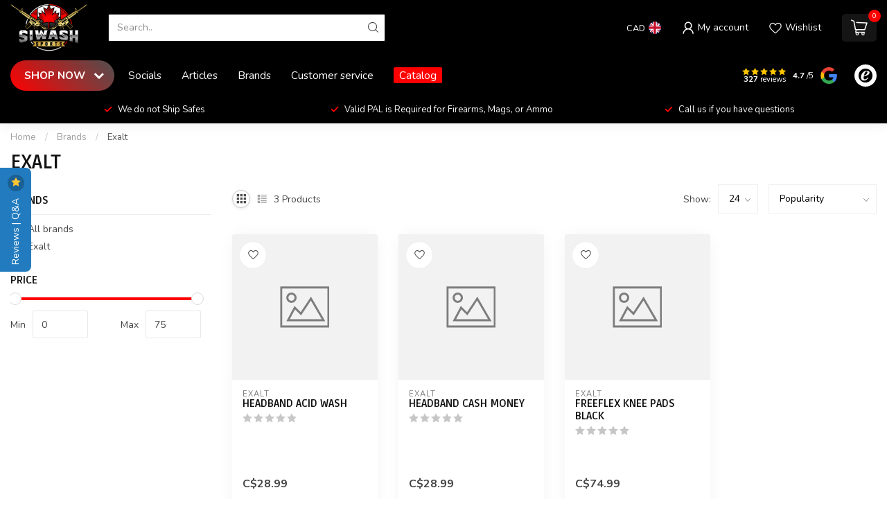

--- FILE ---
content_type: text/html;charset=utf-8
request_url: https://www.siwashsports.ca/brands/exalt/
body_size: 37066
content:
<!DOCTYPE html>
<html lang="en-GB">
  <head>
<link rel="preconnect" href="https://cdn.shoplightspeed.com">
<link rel="preconnect" href="https://fonts.googleapis.com">
<link rel="preconnect" href="https://fonts.gstatic.com" crossorigin>
<!--

    Theme Proxima | v1.0.0.2504202501_0_633520
    Theme designed and created by Dyvelopment - We are true e-commerce heroes!

    For custom Lightspeed eCom development or design contact us at www.dyvelopment.com

      _____                  _                                  _   
     |  __ \                | |                                | |  
     | |  | |_   ___   _____| | ___  _ __  _ __ ___   ___ _ __ | |_ 
     | |  | | | | \ \ / / _ \ |/ _ \| '_ \| '_ ` _ \ / _ \ '_ \| __|
     | |__| | |_| |\ V /  __/ | (_) | |_) | | | | | |  __/ | | | |_ 
     |_____/ \__, | \_/ \___|_|\___/| .__/|_| |_| |_|\___|_| |_|\__|
              __/ |                 | |                             
             |___/                  |_|                             
-->


<meta charset="utf-8"/>
<!-- [START] 'blocks/head.rain' -->
<!--

  (c) 2008-2026 Lightspeed Netherlands B.V.
  http://www.lightspeedhq.com
  Generated: 21-01-2026 @ 23:41:13

-->
<link rel="canonical" href="https://www.siwashsports.ca/brands/exalt/"/>
<link rel="alternate" href="https://www.siwashsports.ca/index.rss" type="application/rss+xml" title="New products"/>
<meta name="robots" content="noodp,noydir"/>
<meta name="google-site-verification" content="firearms"/>
<meta name="google-site-verification" content="firearmstore"/>
<meta name="google-site-verification" content="gunshop"/>
<meta name="google-site-verification" content="canadiangunshop"/>
<meta name="google-site-verification" content="canadafirearms"/>
<meta name="google-site-verification" content="hunting"/>
<meta name="google-site-verification" content="huntinggear"/>
<meta name="google-site-verification" content="fishing"/>
<meta name="google-site-verification" content="fishinggear"/>
<meta name="google-site-verification" content="camping"/>
<meta name="google-site-verification" content="campinggear"/>
<meta name="google-site-verification" content="outdoorstore"/>
<meta name="google-site-verification" content="outdoorgear"/>
<meta name="google-site-verification" content="ammo"/>
<meta name="google-site-verification" content="ammunition"/>
<meta name="google-site-verification" content="rifles"/>
<meta name="google-site-verification" content="shotguns"/>
<meta name="google-site-verification" content="handguns"/>
<meta name="google-site-verification" content="restrictedfirearms"/>
<meta name="google-site-verification" content="nonrestrictedfirearms"/>
<meta name="google-site-verification" content="firearmaccessories"/>
<meta name="google-site-verification" content="magazines"/>
<meta name="google-site-verification" content="holsters"/>
<meta name="google-site-verification" content="scopes"/>
<meta name="google-site-verification" content="optics"/>
<meta name="google-site-verification" content="reddots"/>
<meta name="google-site-verification" content="binoculars"/>
<meta name="google-site-verification" content="rangefinders"/>
<meta name="google-site-verification" content="suppressors"/>
<meta name="google-site-verification" content="silencers"/>
<meta name="google-site-verification" content="safes"/>
<meta name="google-site-verification" content="gunsafe"/>
<meta name="google-site-verification" content="gunstorage"/>
<meta name="google-site-verification" content="triggerlocks"/>
<meta name="google-site-verification" content="cleaningkits"/>
<meta name="google-site-verification" content="reloading"/>
<meta name="google-site-verification" content="reloadingcomponents"/>
<meta name="google-site-verification" content="targets"/>
<meta name="google-site-verification" content="rangegear"/>
<meta name="google-site-verification" content="tacticalgear"/>
<meta name="google-site-verification" content="lawenforcementgear"/>
<meta name="google-site-verification" content="shootingsports"/>
<meta name="google-site-verification" content="targetshooting"/>
<meta name="google-site-verification" content="plinking"/>
<meta name="google-site-verification" content="huntingrifles"/>
<meta name="google-site-verification" content="huntingshotguns"/>
<meta name="google-site-verification" content="waterfowl"/>
<meta name="google-site-verification" content="upland"/>
<meta name="google-site-verification" content="biggame"/>
<meta name="google-site-verification" content="predatorhunting"/>
<meta name="google-site-verification" content="archery"/>
<meta name="google-site-verification" content="bows"/>
<meta name="google-site-verification" content="crossbows"/>
<meta name="google-site-verification" content="arrows"/>
<meta name="google-site-verification" content="knives"/>
<meta name="google-site-verification" content="outdoorknives"/>
<meta name="google-site-verification" content="survivalknives"/>
<meta name="google-site-verification" content="multitools"/>
<meta name="google-site-verification" content="flashlights"/>
<meta name="google-site-verification" content="headlamps"/>
<meta name="google-site-verification" content="firstaid"/>
<meta name="google-site-verification" content="outdoorsafety"/>
<meta name="google-site-verification" content="bcgunshop"/>
<meta name="google-site-verification" content="fraservalley"/>
<meta name="google-site-verification" content="harrisonhotsprings"/>
<meta name="google-site-verification" content="localgunstore"/>
<meta name="google-site-verification" content="canadianoutdoors"/>
<meta name="google-site-verification" content="siwashsports"/>
<meta property="og:url" content="https://www.siwashsports.ca/brands/exalt/?source=facebook"/>
<meta property="og:site_name" content="Siwash Sports"/>
<meta property="og:title" content="Exalt"/>
<meta property="og:description" content="Find Your Premier Firearms, Ammunition, and Outdoor Gear Destination at Siwash Sports Canada - Shop Quality and Reliability Today!"/>
<!--[if lt IE 9]>
<script src="https://cdn.shoplightspeed.com/assets/html5shiv.js?2025-02-20"></script>
<![endif]-->
<!-- [END] 'blocks/head.rain' -->

<title>Exalt - Siwash Sports</title>

<meta name="dyapps-addons-enabled" content="true">
<meta name="dyapps-addons-version" content="2022081001">
<meta name="dyapps-theme-name" content="Proxima">

<meta name="description" content="Find Your Premier Firearms, Ammunition, and Outdoor Gear Destination at Siwash Sports Canada - Shop Quality and Reliability Today!" />
<meta name="keywords" content="Exalt, Siwash Sports, Firearms, Ammunition, Outdoor Gear, Hunting Supplies, Archery Equipment, Shooting Targets, Tactical Clothing, Optics, Canada, Outdoor Coffee, Premium Blends, Safety Gear, Cleaning Supplies, Range Accessories" />

<meta http-equiv="X-UA-Compatible" content="IE=edge">
<meta name="viewport" content="width=device-width, initial-scale=1">

<link rel="shortcut icon" href="https://cdn.shoplightspeed.com/shops/633520/themes/17405/v/795605/assets/favicon.ico?20230619223038" type="image/x-icon" />
<link rel="preload" as="image" href="https://cdn.shoplightspeed.com/shops/633520/themes/17405/v/795061/assets/logo.png?20230618164758">



<script src="https://cdn.shoplightspeed.com/shops/633520/themes/17405/assets/jquery-1-12-4-min.js?20260113175016" defer></script>
<script>if(navigator.userAgent.indexOf("MSIE ") > -1 || navigator.userAgent.indexOf("Trident/") > -1) { document.write('<script src="https://cdn.shoplightspeed.com/shops/633520/themes/17405/assets/intersection-observer-polyfill.js?20260113175016">\x3C/script>') }</script>

<style>/*!
 * Bootstrap Reboot v4.6.1 (https://getbootstrap.com/)
 * Copyright 2011-2021 The Bootstrap Authors
 * Copyright 2011-2021 Twitter, Inc.
 * Licensed under MIT (https://github.com/twbs/bootstrap/blob/main/LICENSE)
 * Forked from Normalize.css, licensed MIT (https://github.com/necolas/normalize.css/blob/master/LICENSE.md)
 */*,*::before,*::after{box-sizing:border-box}html{font-family:sans-serif;line-height:1.15;-webkit-text-size-adjust:100%;-webkit-tap-highlight-color:rgba(0,0,0,0)}article,aside,figcaption,figure,footer,header,hgroup,main,nav,section{display:block}body{margin:0;font-family:-apple-system,BlinkMacSystemFont,"Segoe UI",Roboto,"Helvetica Neue",Arial,"Noto Sans","Liberation Sans",sans-serif,"Apple Color Emoji","Segoe UI Emoji","Segoe UI Symbol","Noto Color Emoji";font-size:1rem;font-weight:400;line-height:1.42857143;color:#212529;text-align:left;background-color:#fff}[tabindex="-1"]:focus:not(:focus-visible){outline:0 !important}hr{box-sizing:content-box;height:0;overflow:visible}h1,h2,h3,h4,h5,h6{margin-top:0;margin-bottom:.5rem}p{margin-top:0;margin-bottom:1rem}abbr[title],abbr[data-original-title]{text-decoration:underline;text-decoration:underline dotted;cursor:help;border-bottom:0;text-decoration-skip-ink:none}address{margin-bottom:1rem;font-style:normal;line-height:inherit}ol,ul,dl{margin-top:0;margin-bottom:1rem}ol ol,ul ul,ol ul,ul ol{margin-bottom:0}dt{font-weight:700}dd{margin-bottom:.5rem;margin-left:0}blockquote{margin:0 0 1rem}b,strong{font-weight:bolder}small{font-size:80%}sub,sup{position:relative;font-size:75%;line-height:0;vertical-align:baseline}sub{bottom:-0.25em}sup{top:-0.5em}a{color:#007bff;text-decoration:none;background-color:transparent}a:hover{color:#0056b3;text-decoration:underline}a:not([href]):not([class]){color:inherit;text-decoration:none}a:not([href]):not([class]):hover{color:inherit;text-decoration:none}pre,code,kbd,samp{font-family:SFMono-Regular,Menlo,Monaco,Consolas,"Liberation Mono","Courier New",monospace;font-size:1em}pre{margin-top:0;margin-bottom:1rem;overflow:auto;-ms-overflow-style:scrollbar}figure{margin:0 0 1rem}img{vertical-align:middle;border-style:none}svg{overflow:hidden;vertical-align:middle}table{border-collapse:collapse}caption{padding-top:.75rem;padding-bottom:.75rem;color:#6c757d;text-align:left;caption-side:bottom}th{text-align:inherit;text-align:-webkit-match-parent}label{display:inline-block;margin-bottom:.5rem}button{border-radius:0}button:focus:not(:focus-visible){outline:0}input,button,select,optgroup,textarea{margin:0;font-family:inherit;font-size:inherit;line-height:inherit}button,input{overflow:visible}button,select{text-transform:none}[role=button]{cursor:pointer}select{word-wrap:normal}button,[type=button],[type=reset],[type=submit]{-webkit-appearance:button}button:not(:disabled),[type=button]:not(:disabled),[type=reset]:not(:disabled),[type=submit]:not(:disabled){cursor:pointer}button::-moz-focus-inner,[type=button]::-moz-focus-inner,[type=reset]::-moz-focus-inner,[type=submit]::-moz-focus-inner{padding:0;border-style:none}input[type=radio],input[type=checkbox]{box-sizing:border-box;padding:0}textarea{overflow:auto;resize:vertical}fieldset{min-width:0;padding:0;margin:0;border:0}legend{display:block;width:100%;max-width:100%;padding:0;margin-bottom:.5rem;font-size:1.5rem;line-height:inherit;color:inherit;white-space:normal}progress{vertical-align:baseline}[type=number]::-webkit-inner-spin-button,[type=number]::-webkit-outer-spin-button{height:auto}[type=search]{outline-offset:-2px;-webkit-appearance:none}[type=search]::-webkit-search-decoration{-webkit-appearance:none}::-webkit-file-upload-button{font:inherit;-webkit-appearance:button}output{display:inline-block}summary{display:list-item;cursor:pointer}template{display:none}[hidden]{display:none !important}/*!
 * Bootstrap Grid v4.6.1 (https://getbootstrap.com/)
 * Copyright 2011-2021 The Bootstrap Authors
 * Copyright 2011-2021 Twitter, Inc.
 * Licensed under MIT (https://github.com/twbs/bootstrap/blob/main/LICENSE)
 */html{box-sizing:border-box;-ms-overflow-style:scrollbar}*,*::before,*::after{box-sizing:inherit}.container,.container-fluid,.container-xl,.container-lg,.container-md,.container-sm{width:100%;padding-right:15px;padding-left:15px;margin-right:auto;margin-left:auto}@media(min-width: 576px){.container-sm,.container{max-width:540px}}@media(min-width: 768px){.container-md,.container-sm,.container{max-width:720px}}@media(min-width: 992px){.container-lg,.container-md,.container-sm,.container{max-width:960px}}@media(min-width: 1200px){.container-xl,.container-lg,.container-md,.container-sm,.container{max-width:1140px}}.row{display:flex;flex-wrap:wrap;margin-right:-15px;margin-left:-15px}.no-gutters{margin-right:0;margin-left:0}.no-gutters>.col,.no-gutters>[class*=col-]{padding-right:0;padding-left:0}.col-xl,.col-xl-auto,.col-xl-12,.col-xl-11,.col-xl-10,.col-xl-9,.col-xl-8,.col-xl-7,.col-xl-6,.col-xl-5,.col-xl-4,.col-xl-3,.col-xl-2,.col-xl-1,.col-lg,.col-lg-auto,.col-lg-12,.col-lg-11,.col-lg-10,.col-lg-9,.col-lg-8,.col-lg-7,.col-lg-6,.col-lg-5,.col-lg-4,.col-lg-3,.col-lg-2,.col-lg-1,.col-md,.col-md-auto,.col-md-12,.col-md-11,.col-md-10,.col-md-9,.col-md-8,.col-md-7,.col-md-6,.col-md-5,.col-md-4,.col-md-3,.col-md-2,.col-md-1,.col-sm,.col-sm-auto,.col-sm-12,.col-sm-11,.col-sm-10,.col-sm-9,.col-sm-8,.col-sm-7,.col-sm-6,.col-sm-5,.col-sm-4,.col-sm-3,.col-sm-2,.col-sm-1,.col,.col-auto,.col-12,.col-11,.col-10,.col-9,.col-8,.col-7,.col-6,.col-5,.col-4,.col-3,.col-2,.col-1{position:relative;width:100%;padding-right:15px;padding-left:15px}.col{flex-basis:0;flex-grow:1;max-width:100%}.row-cols-1>*{flex:0 0 100%;max-width:100%}.row-cols-2>*{flex:0 0 50%;max-width:50%}.row-cols-3>*{flex:0 0 33.3333333333%;max-width:33.3333333333%}.row-cols-4>*{flex:0 0 25%;max-width:25%}.row-cols-5>*{flex:0 0 20%;max-width:20%}.row-cols-6>*{flex:0 0 16.6666666667%;max-width:16.6666666667%}.col-auto{flex:0 0 auto;width:auto;max-width:100%}.col-1{flex:0 0 8.33333333%;max-width:8.33333333%}.col-2{flex:0 0 16.66666667%;max-width:16.66666667%}.col-3{flex:0 0 25%;max-width:25%}.col-4{flex:0 0 33.33333333%;max-width:33.33333333%}.col-5{flex:0 0 41.66666667%;max-width:41.66666667%}.col-6{flex:0 0 50%;max-width:50%}.col-7{flex:0 0 58.33333333%;max-width:58.33333333%}.col-8{flex:0 0 66.66666667%;max-width:66.66666667%}.col-9{flex:0 0 75%;max-width:75%}.col-10{flex:0 0 83.33333333%;max-width:83.33333333%}.col-11{flex:0 0 91.66666667%;max-width:91.66666667%}.col-12{flex:0 0 100%;max-width:100%}.order-first{order:-1}.order-last{order:13}.order-0{order:0}.order-1{order:1}.order-2{order:2}.order-3{order:3}.order-4{order:4}.order-5{order:5}.order-6{order:6}.order-7{order:7}.order-8{order:8}.order-9{order:9}.order-10{order:10}.order-11{order:11}.order-12{order:12}.offset-1{margin-left:8.33333333%}.offset-2{margin-left:16.66666667%}.offset-3{margin-left:25%}.offset-4{margin-left:33.33333333%}.offset-5{margin-left:41.66666667%}.offset-6{margin-left:50%}.offset-7{margin-left:58.33333333%}.offset-8{margin-left:66.66666667%}.offset-9{margin-left:75%}.offset-10{margin-left:83.33333333%}.offset-11{margin-left:91.66666667%}@media(min-width: 576px){.col-sm{flex-basis:0;flex-grow:1;max-width:100%}.row-cols-sm-1>*{flex:0 0 100%;max-width:100%}.row-cols-sm-2>*{flex:0 0 50%;max-width:50%}.row-cols-sm-3>*{flex:0 0 33.3333333333%;max-width:33.3333333333%}.row-cols-sm-4>*{flex:0 0 25%;max-width:25%}.row-cols-sm-5>*{flex:0 0 20%;max-width:20%}.row-cols-sm-6>*{flex:0 0 16.6666666667%;max-width:16.6666666667%}.col-sm-auto{flex:0 0 auto;width:auto;max-width:100%}.col-sm-1{flex:0 0 8.33333333%;max-width:8.33333333%}.col-sm-2{flex:0 0 16.66666667%;max-width:16.66666667%}.col-sm-3{flex:0 0 25%;max-width:25%}.col-sm-4{flex:0 0 33.33333333%;max-width:33.33333333%}.col-sm-5{flex:0 0 41.66666667%;max-width:41.66666667%}.col-sm-6{flex:0 0 50%;max-width:50%}.col-sm-7{flex:0 0 58.33333333%;max-width:58.33333333%}.col-sm-8{flex:0 0 66.66666667%;max-width:66.66666667%}.col-sm-9{flex:0 0 75%;max-width:75%}.col-sm-10{flex:0 0 83.33333333%;max-width:83.33333333%}.col-sm-11{flex:0 0 91.66666667%;max-width:91.66666667%}.col-sm-12{flex:0 0 100%;max-width:100%}.order-sm-first{order:-1}.order-sm-last{order:13}.order-sm-0{order:0}.order-sm-1{order:1}.order-sm-2{order:2}.order-sm-3{order:3}.order-sm-4{order:4}.order-sm-5{order:5}.order-sm-6{order:6}.order-sm-7{order:7}.order-sm-8{order:8}.order-sm-9{order:9}.order-sm-10{order:10}.order-sm-11{order:11}.order-sm-12{order:12}.offset-sm-0{margin-left:0}.offset-sm-1{margin-left:8.33333333%}.offset-sm-2{margin-left:16.66666667%}.offset-sm-3{margin-left:25%}.offset-sm-4{margin-left:33.33333333%}.offset-sm-5{margin-left:41.66666667%}.offset-sm-6{margin-left:50%}.offset-sm-7{margin-left:58.33333333%}.offset-sm-8{margin-left:66.66666667%}.offset-sm-9{margin-left:75%}.offset-sm-10{margin-left:83.33333333%}.offset-sm-11{margin-left:91.66666667%}}@media(min-width: 768px){.col-md{flex-basis:0;flex-grow:1;max-width:100%}.row-cols-md-1>*{flex:0 0 100%;max-width:100%}.row-cols-md-2>*{flex:0 0 50%;max-width:50%}.row-cols-md-3>*{flex:0 0 33.3333333333%;max-width:33.3333333333%}.row-cols-md-4>*{flex:0 0 25%;max-width:25%}.row-cols-md-5>*{flex:0 0 20%;max-width:20%}.row-cols-md-6>*{flex:0 0 16.6666666667%;max-width:16.6666666667%}.col-md-auto{flex:0 0 auto;width:auto;max-width:100%}.col-md-1{flex:0 0 8.33333333%;max-width:8.33333333%}.col-md-2{flex:0 0 16.66666667%;max-width:16.66666667%}.col-md-3{flex:0 0 25%;max-width:25%}.col-md-4{flex:0 0 33.33333333%;max-width:33.33333333%}.col-md-5{flex:0 0 41.66666667%;max-width:41.66666667%}.col-md-6{flex:0 0 50%;max-width:50%}.col-md-7{flex:0 0 58.33333333%;max-width:58.33333333%}.col-md-8{flex:0 0 66.66666667%;max-width:66.66666667%}.col-md-9{flex:0 0 75%;max-width:75%}.col-md-10{flex:0 0 83.33333333%;max-width:83.33333333%}.col-md-11{flex:0 0 91.66666667%;max-width:91.66666667%}.col-md-12{flex:0 0 100%;max-width:100%}.order-md-first{order:-1}.order-md-last{order:13}.order-md-0{order:0}.order-md-1{order:1}.order-md-2{order:2}.order-md-3{order:3}.order-md-4{order:4}.order-md-5{order:5}.order-md-6{order:6}.order-md-7{order:7}.order-md-8{order:8}.order-md-9{order:9}.order-md-10{order:10}.order-md-11{order:11}.order-md-12{order:12}.offset-md-0{margin-left:0}.offset-md-1{margin-left:8.33333333%}.offset-md-2{margin-left:16.66666667%}.offset-md-3{margin-left:25%}.offset-md-4{margin-left:33.33333333%}.offset-md-5{margin-left:41.66666667%}.offset-md-6{margin-left:50%}.offset-md-7{margin-left:58.33333333%}.offset-md-8{margin-left:66.66666667%}.offset-md-9{margin-left:75%}.offset-md-10{margin-left:83.33333333%}.offset-md-11{margin-left:91.66666667%}}@media(min-width: 992px){.col-lg{flex-basis:0;flex-grow:1;max-width:100%}.row-cols-lg-1>*{flex:0 0 100%;max-width:100%}.row-cols-lg-2>*{flex:0 0 50%;max-width:50%}.row-cols-lg-3>*{flex:0 0 33.3333333333%;max-width:33.3333333333%}.row-cols-lg-4>*{flex:0 0 25%;max-width:25%}.row-cols-lg-5>*{flex:0 0 20%;max-width:20%}.row-cols-lg-6>*{flex:0 0 16.6666666667%;max-width:16.6666666667%}.col-lg-auto{flex:0 0 auto;width:auto;max-width:100%}.col-lg-1{flex:0 0 8.33333333%;max-width:8.33333333%}.col-lg-2{flex:0 0 16.66666667%;max-width:16.66666667%}.col-lg-3{flex:0 0 25%;max-width:25%}.col-lg-4{flex:0 0 33.33333333%;max-width:33.33333333%}.col-lg-5{flex:0 0 41.66666667%;max-width:41.66666667%}.col-lg-6{flex:0 0 50%;max-width:50%}.col-lg-7{flex:0 0 58.33333333%;max-width:58.33333333%}.col-lg-8{flex:0 0 66.66666667%;max-width:66.66666667%}.col-lg-9{flex:0 0 75%;max-width:75%}.col-lg-10{flex:0 0 83.33333333%;max-width:83.33333333%}.col-lg-11{flex:0 0 91.66666667%;max-width:91.66666667%}.col-lg-12{flex:0 0 100%;max-width:100%}.order-lg-first{order:-1}.order-lg-last{order:13}.order-lg-0{order:0}.order-lg-1{order:1}.order-lg-2{order:2}.order-lg-3{order:3}.order-lg-4{order:4}.order-lg-5{order:5}.order-lg-6{order:6}.order-lg-7{order:7}.order-lg-8{order:8}.order-lg-9{order:9}.order-lg-10{order:10}.order-lg-11{order:11}.order-lg-12{order:12}.offset-lg-0{margin-left:0}.offset-lg-1{margin-left:8.33333333%}.offset-lg-2{margin-left:16.66666667%}.offset-lg-3{margin-left:25%}.offset-lg-4{margin-left:33.33333333%}.offset-lg-5{margin-left:41.66666667%}.offset-lg-6{margin-left:50%}.offset-lg-7{margin-left:58.33333333%}.offset-lg-8{margin-left:66.66666667%}.offset-lg-9{margin-left:75%}.offset-lg-10{margin-left:83.33333333%}.offset-lg-11{margin-left:91.66666667%}}@media(min-width: 1200px){.col-xl{flex-basis:0;flex-grow:1;max-width:100%}.row-cols-xl-1>*{flex:0 0 100%;max-width:100%}.row-cols-xl-2>*{flex:0 0 50%;max-width:50%}.row-cols-xl-3>*{flex:0 0 33.3333333333%;max-width:33.3333333333%}.row-cols-xl-4>*{flex:0 0 25%;max-width:25%}.row-cols-xl-5>*{flex:0 0 20%;max-width:20%}.row-cols-xl-6>*{flex:0 0 16.6666666667%;max-width:16.6666666667%}.col-xl-auto{flex:0 0 auto;width:auto;max-width:100%}.col-xl-1{flex:0 0 8.33333333%;max-width:8.33333333%}.col-xl-2{flex:0 0 16.66666667%;max-width:16.66666667%}.col-xl-3{flex:0 0 25%;max-width:25%}.col-xl-4{flex:0 0 33.33333333%;max-width:33.33333333%}.col-xl-5{flex:0 0 41.66666667%;max-width:41.66666667%}.col-xl-6{flex:0 0 50%;max-width:50%}.col-xl-7{flex:0 0 58.33333333%;max-width:58.33333333%}.col-xl-8{flex:0 0 66.66666667%;max-width:66.66666667%}.col-xl-9{flex:0 0 75%;max-width:75%}.col-xl-10{flex:0 0 83.33333333%;max-width:83.33333333%}.col-xl-11{flex:0 0 91.66666667%;max-width:91.66666667%}.col-xl-12{flex:0 0 100%;max-width:100%}.order-xl-first{order:-1}.order-xl-last{order:13}.order-xl-0{order:0}.order-xl-1{order:1}.order-xl-2{order:2}.order-xl-3{order:3}.order-xl-4{order:4}.order-xl-5{order:5}.order-xl-6{order:6}.order-xl-7{order:7}.order-xl-8{order:8}.order-xl-9{order:9}.order-xl-10{order:10}.order-xl-11{order:11}.order-xl-12{order:12}.offset-xl-0{margin-left:0}.offset-xl-1{margin-left:8.33333333%}.offset-xl-2{margin-left:16.66666667%}.offset-xl-3{margin-left:25%}.offset-xl-4{margin-left:33.33333333%}.offset-xl-5{margin-left:41.66666667%}.offset-xl-6{margin-left:50%}.offset-xl-7{margin-left:58.33333333%}.offset-xl-8{margin-left:66.66666667%}.offset-xl-9{margin-left:75%}.offset-xl-10{margin-left:83.33333333%}.offset-xl-11{margin-left:91.66666667%}}.d-none{display:none !important}.d-inline{display:inline !important}.d-inline-block{display:inline-block !important}.d-block{display:block !important}.d-table{display:table !important}.d-table-row{display:table-row !important}.d-table-cell{display:table-cell !important}.d-flex{display:flex !important}.d-inline-flex{display:inline-flex !important}@media(min-width: 576px){.d-sm-none{display:none !important}.d-sm-inline{display:inline !important}.d-sm-inline-block{display:inline-block !important}.d-sm-block{display:block !important}.d-sm-table{display:table !important}.d-sm-table-row{display:table-row !important}.d-sm-table-cell{display:table-cell !important}.d-sm-flex{display:flex !important}.d-sm-inline-flex{display:inline-flex !important}}@media(min-width: 768px){.d-md-none{display:none !important}.d-md-inline{display:inline !important}.d-md-inline-block{display:inline-block !important}.d-md-block{display:block !important}.d-md-table{display:table !important}.d-md-table-row{display:table-row !important}.d-md-table-cell{display:table-cell !important}.d-md-flex{display:flex !important}.d-md-inline-flex{display:inline-flex !important}}@media(min-width: 992px){.d-lg-none{display:none !important}.d-lg-inline{display:inline !important}.d-lg-inline-block{display:inline-block !important}.d-lg-block{display:block !important}.d-lg-table{display:table !important}.d-lg-table-row{display:table-row !important}.d-lg-table-cell{display:table-cell !important}.d-lg-flex{display:flex !important}.d-lg-inline-flex{display:inline-flex !important}}@media(min-width: 1200px){.d-xl-none{display:none !important}.d-xl-inline{display:inline !important}.d-xl-inline-block{display:inline-block !important}.d-xl-block{display:block !important}.d-xl-table{display:table !important}.d-xl-table-row{display:table-row !important}.d-xl-table-cell{display:table-cell !important}.d-xl-flex{display:flex !important}.d-xl-inline-flex{display:inline-flex !important}}@media print{.d-print-none{display:none !important}.d-print-inline{display:inline !important}.d-print-inline-block{display:inline-block !important}.d-print-block{display:block !important}.d-print-table{display:table !important}.d-print-table-row{display:table-row !important}.d-print-table-cell{display:table-cell !important}.d-print-flex{display:flex !important}.d-print-inline-flex{display:inline-flex !important}}.flex-row{flex-direction:row !important}.flex-column{flex-direction:column !important}.flex-row-reverse{flex-direction:row-reverse !important}.flex-column-reverse{flex-direction:column-reverse !important}.flex-wrap{flex-wrap:wrap !important}.flex-nowrap{flex-wrap:nowrap !important}.flex-wrap-reverse{flex-wrap:wrap-reverse !important}.flex-fill{flex:1 1 auto !important}.flex-grow-0{flex-grow:0 !important}.flex-grow-1{flex-grow:1 !important}.flex-shrink-0{flex-shrink:0 !important}.flex-shrink-1{flex-shrink:1 !important}.justify-content-start{justify-content:flex-start !important}.justify-content-end{justify-content:flex-end !important}.justify-content-center{justify-content:center !important}.justify-content-between{justify-content:space-between !important}.justify-content-around{justify-content:space-around !important}.align-items-start{align-items:flex-start !important}.align-items-end{align-items:flex-end !important}.align-items-center{align-items:center !important}.align-items-baseline{align-items:baseline !important}.align-items-stretch{align-items:stretch !important}.align-content-start{align-content:flex-start !important}.align-content-end{align-content:flex-end !important}.align-content-center{align-content:center !important}.align-content-between{align-content:space-between !important}.align-content-around{align-content:space-around !important}.align-content-stretch{align-content:stretch !important}.align-self-auto{align-self:auto !important}.align-self-start{align-self:flex-start !important}.align-self-end{align-self:flex-end !important}.align-self-center{align-self:center !important}.align-self-baseline{align-self:baseline !important}.align-self-stretch{align-self:stretch !important}@media(min-width: 576px){.flex-sm-row{flex-direction:row !important}.flex-sm-column{flex-direction:column !important}.flex-sm-row-reverse{flex-direction:row-reverse !important}.flex-sm-column-reverse{flex-direction:column-reverse !important}.flex-sm-wrap{flex-wrap:wrap !important}.flex-sm-nowrap{flex-wrap:nowrap !important}.flex-sm-wrap-reverse{flex-wrap:wrap-reverse !important}.flex-sm-fill{flex:1 1 auto !important}.flex-sm-grow-0{flex-grow:0 !important}.flex-sm-grow-1{flex-grow:1 !important}.flex-sm-shrink-0{flex-shrink:0 !important}.flex-sm-shrink-1{flex-shrink:1 !important}.justify-content-sm-start{justify-content:flex-start !important}.justify-content-sm-end{justify-content:flex-end !important}.justify-content-sm-center{justify-content:center !important}.justify-content-sm-between{justify-content:space-between !important}.justify-content-sm-around{justify-content:space-around !important}.align-items-sm-start{align-items:flex-start !important}.align-items-sm-end{align-items:flex-end !important}.align-items-sm-center{align-items:center !important}.align-items-sm-baseline{align-items:baseline !important}.align-items-sm-stretch{align-items:stretch !important}.align-content-sm-start{align-content:flex-start !important}.align-content-sm-end{align-content:flex-end !important}.align-content-sm-center{align-content:center !important}.align-content-sm-between{align-content:space-between !important}.align-content-sm-around{align-content:space-around !important}.align-content-sm-stretch{align-content:stretch !important}.align-self-sm-auto{align-self:auto !important}.align-self-sm-start{align-self:flex-start !important}.align-self-sm-end{align-self:flex-end !important}.align-self-sm-center{align-self:center !important}.align-self-sm-baseline{align-self:baseline !important}.align-self-sm-stretch{align-self:stretch !important}}@media(min-width: 768px){.flex-md-row{flex-direction:row !important}.flex-md-column{flex-direction:column !important}.flex-md-row-reverse{flex-direction:row-reverse !important}.flex-md-column-reverse{flex-direction:column-reverse !important}.flex-md-wrap{flex-wrap:wrap !important}.flex-md-nowrap{flex-wrap:nowrap !important}.flex-md-wrap-reverse{flex-wrap:wrap-reverse !important}.flex-md-fill{flex:1 1 auto !important}.flex-md-grow-0{flex-grow:0 !important}.flex-md-grow-1{flex-grow:1 !important}.flex-md-shrink-0{flex-shrink:0 !important}.flex-md-shrink-1{flex-shrink:1 !important}.justify-content-md-start{justify-content:flex-start !important}.justify-content-md-end{justify-content:flex-end !important}.justify-content-md-center{justify-content:center !important}.justify-content-md-between{justify-content:space-between !important}.justify-content-md-around{justify-content:space-around !important}.align-items-md-start{align-items:flex-start !important}.align-items-md-end{align-items:flex-end !important}.align-items-md-center{align-items:center !important}.align-items-md-baseline{align-items:baseline !important}.align-items-md-stretch{align-items:stretch !important}.align-content-md-start{align-content:flex-start !important}.align-content-md-end{align-content:flex-end !important}.align-content-md-center{align-content:center !important}.align-content-md-between{align-content:space-between !important}.align-content-md-around{align-content:space-around !important}.align-content-md-stretch{align-content:stretch !important}.align-self-md-auto{align-self:auto !important}.align-self-md-start{align-self:flex-start !important}.align-self-md-end{align-self:flex-end !important}.align-self-md-center{align-self:center !important}.align-self-md-baseline{align-self:baseline !important}.align-self-md-stretch{align-self:stretch !important}}@media(min-width: 992px){.flex-lg-row{flex-direction:row !important}.flex-lg-column{flex-direction:column !important}.flex-lg-row-reverse{flex-direction:row-reverse !important}.flex-lg-column-reverse{flex-direction:column-reverse !important}.flex-lg-wrap{flex-wrap:wrap !important}.flex-lg-nowrap{flex-wrap:nowrap !important}.flex-lg-wrap-reverse{flex-wrap:wrap-reverse !important}.flex-lg-fill{flex:1 1 auto !important}.flex-lg-grow-0{flex-grow:0 !important}.flex-lg-grow-1{flex-grow:1 !important}.flex-lg-shrink-0{flex-shrink:0 !important}.flex-lg-shrink-1{flex-shrink:1 !important}.justify-content-lg-start{justify-content:flex-start !important}.justify-content-lg-end{justify-content:flex-end !important}.justify-content-lg-center{justify-content:center !important}.justify-content-lg-between{justify-content:space-between !important}.justify-content-lg-around{justify-content:space-around !important}.align-items-lg-start{align-items:flex-start !important}.align-items-lg-end{align-items:flex-end !important}.align-items-lg-center{align-items:center !important}.align-items-lg-baseline{align-items:baseline !important}.align-items-lg-stretch{align-items:stretch !important}.align-content-lg-start{align-content:flex-start !important}.align-content-lg-end{align-content:flex-end !important}.align-content-lg-center{align-content:center !important}.align-content-lg-between{align-content:space-between !important}.align-content-lg-around{align-content:space-around !important}.align-content-lg-stretch{align-content:stretch !important}.align-self-lg-auto{align-self:auto !important}.align-self-lg-start{align-self:flex-start !important}.align-self-lg-end{align-self:flex-end !important}.align-self-lg-center{align-self:center !important}.align-self-lg-baseline{align-self:baseline !important}.align-self-lg-stretch{align-self:stretch !important}}@media(min-width: 1200px){.flex-xl-row{flex-direction:row !important}.flex-xl-column{flex-direction:column !important}.flex-xl-row-reverse{flex-direction:row-reverse !important}.flex-xl-column-reverse{flex-direction:column-reverse !important}.flex-xl-wrap{flex-wrap:wrap !important}.flex-xl-nowrap{flex-wrap:nowrap !important}.flex-xl-wrap-reverse{flex-wrap:wrap-reverse !important}.flex-xl-fill{flex:1 1 auto !important}.flex-xl-grow-0{flex-grow:0 !important}.flex-xl-grow-1{flex-grow:1 !important}.flex-xl-shrink-0{flex-shrink:0 !important}.flex-xl-shrink-1{flex-shrink:1 !important}.justify-content-xl-start{justify-content:flex-start !important}.justify-content-xl-end{justify-content:flex-end !important}.justify-content-xl-center{justify-content:center !important}.justify-content-xl-between{justify-content:space-between !important}.justify-content-xl-around{justify-content:space-around !important}.align-items-xl-start{align-items:flex-start !important}.align-items-xl-end{align-items:flex-end !important}.align-items-xl-center{align-items:center !important}.align-items-xl-baseline{align-items:baseline !important}.align-items-xl-stretch{align-items:stretch !important}.align-content-xl-start{align-content:flex-start !important}.align-content-xl-end{align-content:flex-end !important}.align-content-xl-center{align-content:center !important}.align-content-xl-between{align-content:space-between !important}.align-content-xl-around{align-content:space-around !important}.align-content-xl-stretch{align-content:stretch !important}.align-self-xl-auto{align-self:auto !important}.align-self-xl-start{align-self:flex-start !important}.align-self-xl-end{align-self:flex-end !important}.align-self-xl-center{align-self:center !important}.align-self-xl-baseline{align-self:baseline !important}.align-self-xl-stretch{align-self:stretch !important}}.m-0{margin:0 !important}.mt-0,.my-0{margin-top:0 !important}.mr-0,.mx-0{margin-right:0 !important}.mb-0,.my-0{margin-bottom:0 !important}.ml-0,.mx-0{margin-left:0 !important}.m-1{margin:5px !important}.mt-1,.my-1{margin-top:5px !important}.mr-1,.mx-1{margin-right:5px !important}.mb-1,.my-1{margin-bottom:5px !important}.ml-1,.mx-1{margin-left:5px !important}.m-2{margin:10px !important}.mt-2,.my-2{margin-top:10px !important}.mr-2,.mx-2{margin-right:10px !important}.mb-2,.my-2{margin-bottom:10px !important}.ml-2,.mx-2{margin-left:10px !important}.m-3{margin:15px !important}.mt-3,.my-3{margin-top:15px !important}.mr-3,.mx-3{margin-right:15px !important}.mb-3,.my-3{margin-bottom:15px !important}.ml-3,.mx-3{margin-left:15px !important}.m-4{margin:30px !important}.mt-4,.my-4{margin-top:30px !important}.mr-4,.mx-4{margin-right:30px !important}.mb-4,.my-4{margin-bottom:30px !important}.ml-4,.mx-4{margin-left:30px !important}.m-5{margin:50px !important}.mt-5,.my-5{margin-top:50px !important}.mr-5,.mx-5{margin-right:50px !important}.mb-5,.my-5{margin-bottom:50px !important}.ml-5,.mx-5{margin-left:50px !important}.m-6{margin:80px !important}.mt-6,.my-6{margin-top:80px !important}.mr-6,.mx-6{margin-right:80px !important}.mb-6,.my-6{margin-bottom:80px !important}.ml-6,.mx-6{margin-left:80px !important}.p-0{padding:0 !important}.pt-0,.py-0{padding-top:0 !important}.pr-0,.px-0{padding-right:0 !important}.pb-0,.py-0{padding-bottom:0 !important}.pl-0,.px-0{padding-left:0 !important}.p-1{padding:5px !important}.pt-1,.py-1{padding-top:5px !important}.pr-1,.px-1{padding-right:5px !important}.pb-1,.py-1{padding-bottom:5px !important}.pl-1,.px-1{padding-left:5px !important}.p-2{padding:10px !important}.pt-2,.py-2{padding-top:10px !important}.pr-2,.px-2{padding-right:10px !important}.pb-2,.py-2{padding-bottom:10px !important}.pl-2,.px-2{padding-left:10px !important}.p-3{padding:15px !important}.pt-3,.py-3{padding-top:15px !important}.pr-3,.px-3{padding-right:15px !important}.pb-3,.py-3{padding-bottom:15px !important}.pl-3,.px-3{padding-left:15px !important}.p-4{padding:30px !important}.pt-4,.py-4{padding-top:30px !important}.pr-4,.px-4{padding-right:30px !important}.pb-4,.py-4{padding-bottom:30px !important}.pl-4,.px-4{padding-left:30px !important}.p-5{padding:50px !important}.pt-5,.py-5{padding-top:50px !important}.pr-5,.px-5{padding-right:50px !important}.pb-5,.py-5{padding-bottom:50px !important}.pl-5,.px-5{padding-left:50px !important}.p-6{padding:80px !important}.pt-6,.py-6{padding-top:80px !important}.pr-6,.px-6{padding-right:80px !important}.pb-6,.py-6{padding-bottom:80px !important}.pl-6,.px-6{padding-left:80px !important}.m-n1{margin:-5px !important}.mt-n1,.my-n1{margin-top:-5px !important}.mr-n1,.mx-n1{margin-right:-5px !important}.mb-n1,.my-n1{margin-bottom:-5px !important}.ml-n1,.mx-n1{margin-left:-5px !important}.m-n2{margin:-10px !important}.mt-n2,.my-n2{margin-top:-10px !important}.mr-n2,.mx-n2{margin-right:-10px !important}.mb-n2,.my-n2{margin-bottom:-10px !important}.ml-n2,.mx-n2{margin-left:-10px !important}.m-n3{margin:-15px !important}.mt-n3,.my-n3{margin-top:-15px !important}.mr-n3,.mx-n3{margin-right:-15px !important}.mb-n3,.my-n3{margin-bottom:-15px !important}.ml-n3,.mx-n3{margin-left:-15px !important}.m-n4{margin:-30px !important}.mt-n4,.my-n4{margin-top:-30px !important}.mr-n4,.mx-n4{margin-right:-30px !important}.mb-n4,.my-n4{margin-bottom:-30px !important}.ml-n4,.mx-n4{margin-left:-30px !important}.m-n5{margin:-50px !important}.mt-n5,.my-n5{margin-top:-50px !important}.mr-n5,.mx-n5{margin-right:-50px !important}.mb-n5,.my-n5{margin-bottom:-50px !important}.ml-n5,.mx-n5{margin-left:-50px !important}.m-n6{margin:-80px !important}.mt-n6,.my-n6{margin-top:-80px !important}.mr-n6,.mx-n6{margin-right:-80px !important}.mb-n6,.my-n6{margin-bottom:-80px !important}.ml-n6,.mx-n6{margin-left:-80px !important}.m-auto{margin:auto !important}.mt-auto,.my-auto{margin-top:auto !important}.mr-auto,.mx-auto{margin-right:auto !important}.mb-auto,.my-auto{margin-bottom:auto !important}.ml-auto,.mx-auto{margin-left:auto !important}@media(min-width: 576px){.m-sm-0{margin:0 !important}.mt-sm-0,.my-sm-0{margin-top:0 !important}.mr-sm-0,.mx-sm-0{margin-right:0 !important}.mb-sm-0,.my-sm-0{margin-bottom:0 !important}.ml-sm-0,.mx-sm-0{margin-left:0 !important}.m-sm-1{margin:5px !important}.mt-sm-1,.my-sm-1{margin-top:5px !important}.mr-sm-1,.mx-sm-1{margin-right:5px !important}.mb-sm-1,.my-sm-1{margin-bottom:5px !important}.ml-sm-1,.mx-sm-1{margin-left:5px !important}.m-sm-2{margin:10px !important}.mt-sm-2,.my-sm-2{margin-top:10px !important}.mr-sm-2,.mx-sm-2{margin-right:10px !important}.mb-sm-2,.my-sm-2{margin-bottom:10px !important}.ml-sm-2,.mx-sm-2{margin-left:10px !important}.m-sm-3{margin:15px !important}.mt-sm-3,.my-sm-3{margin-top:15px !important}.mr-sm-3,.mx-sm-3{margin-right:15px !important}.mb-sm-3,.my-sm-3{margin-bottom:15px !important}.ml-sm-3,.mx-sm-3{margin-left:15px !important}.m-sm-4{margin:30px !important}.mt-sm-4,.my-sm-4{margin-top:30px !important}.mr-sm-4,.mx-sm-4{margin-right:30px !important}.mb-sm-4,.my-sm-4{margin-bottom:30px !important}.ml-sm-4,.mx-sm-4{margin-left:30px !important}.m-sm-5{margin:50px !important}.mt-sm-5,.my-sm-5{margin-top:50px !important}.mr-sm-5,.mx-sm-5{margin-right:50px !important}.mb-sm-5,.my-sm-5{margin-bottom:50px !important}.ml-sm-5,.mx-sm-5{margin-left:50px !important}.m-sm-6{margin:80px !important}.mt-sm-6,.my-sm-6{margin-top:80px !important}.mr-sm-6,.mx-sm-6{margin-right:80px !important}.mb-sm-6,.my-sm-6{margin-bottom:80px !important}.ml-sm-6,.mx-sm-6{margin-left:80px !important}.p-sm-0{padding:0 !important}.pt-sm-0,.py-sm-0{padding-top:0 !important}.pr-sm-0,.px-sm-0{padding-right:0 !important}.pb-sm-0,.py-sm-0{padding-bottom:0 !important}.pl-sm-0,.px-sm-0{padding-left:0 !important}.p-sm-1{padding:5px !important}.pt-sm-1,.py-sm-1{padding-top:5px !important}.pr-sm-1,.px-sm-1{padding-right:5px !important}.pb-sm-1,.py-sm-1{padding-bottom:5px !important}.pl-sm-1,.px-sm-1{padding-left:5px !important}.p-sm-2{padding:10px !important}.pt-sm-2,.py-sm-2{padding-top:10px !important}.pr-sm-2,.px-sm-2{padding-right:10px !important}.pb-sm-2,.py-sm-2{padding-bottom:10px !important}.pl-sm-2,.px-sm-2{padding-left:10px !important}.p-sm-3{padding:15px !important}.pt-sm-3,.py-sm-3{padding-top:15px !important}.pr-sm-3,.px-sm-3{padding-right:15px !important}.pb-sm-3,.py-sm-3{padding-bottom:15px !important}.pl-sm-3,.px-sm-3{padding-left:15px !important}.p-sm-4{padding:30px !important}.pt-sm-4,.py-sm-4{padding-top:30px !important}.pr-sm-4,.px-sm-4{padding-right:30px !important}.pb-sm-4,.py-sm-4{padding-bottom:30px !important}.pl-sm-4,.px-sm-4{padding-left:30px !important}.p-sm-5{padding:50px !important}.pt-sm-5,.py-sm-5{padding-top:50px !important}.pr-sm-5,.px-sm-5{padding-right:50px !important}.pb-sm-5,.py-sm-5{padding-bottom:50px !important}.pl-sm-5,.px-sm-5{padding-left:50px !important}.p-sm-6{padding:80px !important}.pt-sm-6,.py-sm-6{padding-top:80px !important}.pr-sm-6,.px-sm-6{padding-right:80px !important}.pb-sm-6,.py-sm-6{padding-bottom:80px !important}.pl-sm-6,.px-sm-6{padding-left:80px !important}.m-sm-n1{margin:-5px !important}.mt-sm-n1,.my-sm-n1{margin-top:-5px !important}.mr-sm-n1,.mx-sm-n1{margin-right:-5px !important}.mb-sm-n1,.my-sm-n1{margin-bottom:-5px !important}.ml-sm-n1,.mx-sm-n1{margin-left:-5px !important}.m-sm-n2{margin:-10px !important}.mt-sm-n2,.my-sm-n2{margin-top:-10px !important}.mr-sm-n2,.mx-sm-n2{margin-right:-10px !important}.mb-sm-n2,.my-sm-n2{margin-bottom:-10px !important}.ml-sm-n2,.mx-sm-n2{margin-left:-10px !important}.m-sm-n3{margin:-15px !important}.mt-sm-n3,.my-sm-n3{margin-top:-15px !important}.mr-sm-n3,.mx-sm-n3{margin-right:-15px !important}.mb-sm-n3,.my-sm-n3{margin-bottom:-15px !important}.ml-sm-n3,.mx-sm-n3{margin-left:-15px !important}.m-sm-n4{margin:-30px !important}.mt-sm-n4,.my-sm-n4{margin-top:-30px !important}.mr-sm-n4,.mx-sm-n4{margin-right:-30px !important}.mb-sm-n4,.my-sm-n4{margin-bottom:-30px !important}.ml-sm-n4,.mx-sm-n4{margin-left:-30px !important}.m-sm-n5{margin:-50px !important}.mt-sm-n5,.my-sm-n5{margin-top:-50px !important}.mr-sm-n5,.mx-sm-n5{margin-right:-50px !important}.mb-sm-n5,.my-sm-n5{margin-bottom:-50px !important}.ml-sm-n5,.mx-sm-n5{margin-left:-50px !important}.m-sm-n6{margin:-80px !important}.mt-sm-n6,.my-sm-n6{margin-top:-80px !important}.mr-sm-n6,.mx-sm-n6{margin-right:-80px !important}.mb-sm-n6,.my-sm-n6{margin-bottom:-80px !important}.ml-sm-n6,.mx-sm-n6{margin-left:-80px !important}.m-sm-auto{margin:auto !important}.mt-sm-auto,.my-sm-auto{margin-top:auto !important}.mr-sm-auto,.mx-sm-auto{margin-right:auto !important}.mb-sm-auto,.my-sm-auto{margin-bottom:auto !important}.ml-sm-auto,.mx-sm-auto{margin-left:auto !important}}@media(min-width: 768px){.m-md-0{margin:0 !important}.mt-md-0,.my-md-0{margin-top:0 !important}.mr-md-0,.mx-md-0{margin-right:0 !important}.mb-md-0,.my-md-0{margin-bottom:0 !important}.ml-md-0,.mx-md-0{margin-left:0 !important}.m-md-1{margin:5px !important}.mt-md-1,.my-md-1{margin-top:5px !important}.mr-md-1,.mx-md-1{margin-right:5px !important}.mb-md-1,.my-md-1{margin-bottom:5px !important}.ml-md-1,.mx-md-1{margin-left:5px !important}.m-md-2{margin:10px !important}.mt-md-2,.my-md-2{margin-top:10px !important}.mr-md-2,.mx-md-2{margin-right:10px !important}.mb-md-2,.my-md-2{margin-bottom:10px !important}.ml-md-2,.mx-md-2{margin-left:10px !important}.m-md-3{margin:15px !important}.mt-md-3,.my-md-3{margin-top:15px !important}.mr-md-3,.mx-md-3{margin-right:15px !important}.mb-md-3,.my-md-3{margin-bottom:15px !important}.ml-md-3,.mx-md-3{margin-left:15px !important}.m-md-4{margin:30px !important}.mt-md-4,.my-md-4{margin-top:30px !important}.mr-md-4,.mx-md-4{margin-right:30px !important}.mb-md-4,.my-md-4{margin-bottom:30px !important}.ml-md-4,.mx-md-4{margin-left:30px !important}.m-md-5{margin:50px !important}.mt-md-5,.my-md-5{margin-top:50px !important}.mr-md-5,.mx-md-5{margin-right:50px !important}.mb-md-5,.my-md-5{margin-bottom:50px !important}.ml-md-5,.mx-md-5{margin-left:50px !important}.m-md-6{margin:80px !important}.mt-md-6,.my-md-6{margin-top:80px !important}.mr-md-6,.mx-md-6{margin-right:80px !important}.mb-md-6,.my-md-6{margin-bottom:80px !important}.ml-md-6,.mx-md-6{margin-left:80px !important}.p-md-0{padding:0 !important}.pt-md-0,.py-md-0{padding-top:0 !important}.pr-md-0,.px-md-0{padding-right:0 !important}.pb-md-0,.py-md-0{padding-bottom:0 !important}.pl-md-0,.px-md-0{padding-left:0 !important}.p-md-1{padding:5px !important}.pt-md-1,.py-md-1{padding-top:5px !important}.pr-md-1,.px-md-1{padding-right:5px !important}.pb-md-1,.py-md-1{padding-bottom:5px !important}.pl-md-1,.px-md-1{padding-left:5px !important}.p-md-2{padding:10px !important}.pt-md-2,.py-md-2{padding-top:10px !important}.pr-md-2,.px-md-2{padding-right:10px !important}.pb-md-2,.py-md-2{padding-bottom:10px !important}.pl-md-2,.px-md-2{padding-left:10px !important}.p-md-3{padding:15px !important}.pt-md-3,.py-md-3{padding-top:15px !important}.pr-md-3,.px-md-3{padding-right:15px !important}.pb-md-3,.py-md-3{padding-bottom:15px !important}.pl-md-3,.px-md-3{padding-left:15px !important}.p-md-4{padding:30px !important}.pt-md-4,.py-md-4{padding-top:30px !important}.pr-md-4,.px-md-4{padding-right:30px !important}.pb-md-4,.py-md-4{padding-bottom:30px !important}.pl-md-4,.px-md-4{padding-left:30px !important}.p-md-5{padding:50px !important}.pt-md-5,.py-md-5{padding-top:50px !important}.pr-md-5,.px-md-5{padding-right:50px !important}.pb-md-5,.py-md-5{padding-bottom:50px !important}.pl-md-5,.px-md-5{padding-left:50px !important}.p-md-6{padding:80px !important}.pt-md-6,.py-md-6{padding-top:80px !important}.pr-md-6,.px-md-6{padding-right:80px !important}.pb-md-6,.py-md-6{padding-bottom:80px !important}.pl-md-6,.px-md-6{padding-left:80px !important}.m-md-n1{margin:-5px !important}.mt-md-n1,.my-md-n1{margin-top:-5px !important}.mr-md-n1,.mx-md-n1{margin-right:-5px !important}.mb-md-n1,.my-md-n1{margin-bottom:-5px !important}.ml-md-n1,.mx-md-n1{margin-left:-5px !important}.m-md-n2{margin:-10px !important}.mt-md-n2,.my-md-n2{margin-top:-10px !important}.mr-md-n2,.mx-md-n2{margin-right:-10px !important}.mb-md-n2,.my-md-n2{margin-bottom:-10px !important}.ml-md-n2,.mx-md-n2{margin-left:-10px !important}.m-md-n3{margin:-15px !important}.mt-md-n3,.my-md-n3{margin-top:-15px !important}.mr-md-n3,.mx-md-n3{margin-right:-15px !important}.mb-md-n3,.my-md-n3{margin-bottom:-15px !important}.ml-md-n3,.mx-md-n3{margin-left:-15px !important}.m-md-n4{margin:-30px !important}.mt-md-n4,.my-md-n4{margin-top:-30px !important}.mr-md-n4,.mx-md-n4{margin-right:-30px !important}.mb-md-n4,.my-md-n4{margin-bottom:-30px !important}.ml-md-n4,.mx-md-n4{margin-left:-30px !important}.m-md-n5{margin:-50px !important}.mt-md-n5,.my-md-n5{margin-top:-50px !important}.mr-md-n5,.mx-md-n5{margin-right:-50px !important}.mb-md-n5,.my-md-n5{margin-bottom:-50px !important}.ml-md-n5,.mx-md-n5{margin-left:-50px !important}.m-md-n6{margin:-80px !important}.mt-md-n6,.my-md-n6{margin-top:-80px !important}.mr-md-n6,.mx-md-n6{margin-right:-80px !important}.mb-md-n6,.my-md-n6{margin-bottom:-80px !important}.ml-md-n6,.mx-md-n6{margin-left:-80px !important}.m-md-auto{margin:auto !important}.mt-md-auto,.my-md-auto{margin-top:auto !important}.mr-md-auto,.mx-md-auto{margin-right:auto !important}.mb-md-auto,.my-md-auto{margin-bottom:auto !important}.ml-md-auto,.mx-md-auto{margin-left:auto !important}}@media(min-width: 992px){.m-lg-0{margin:0 !important}.mt-lg-0,.my-lg-0{margin-top:0 !important}.mr-lg-0,.mx-lg-0{margin-right:0 !important}.mb-lg-0,.my-lg-0{margin-bottom:0 !important}.ml-lg-0,.mx-lg-0{margin-left:0 !important}.m-lg-1{margin:5px !important}.mt-lg-1,.my-lg-1{margin-top:5px !important}.mr-lg-1,.mx-lg-1{margin-right:5px !important}.mb-lg-1,.my-lg-1{margin-bottom:5px !important}.ml-lg-1,.mx-lg-1{margin-left:5px !important}.m-lg-2{margin:10px !important}.mt-lg-2,.my-lg-2{margin-top:10px !important}.mr-lg-2,.mx-lg-2{margin-right:10px !important}.mb-lg-2,.my-lg-2{margin-bottom:10px !important}.ml-lg-2,.mx-lg-2{margin-left:10px !important}.m-lg-3{margin:15px !important}.mt-lg-3,.my-lg-3{margin-top:15px !important}.mr-lg-3,.mx-lg-3{margin-right:15px !important}.mb-lg-3,.my-lg-3{margin-bottom:15px !important}.ml-lg-3,.mx-lg-3{margin-left:15px !important}.m-lg-4{margin:30px !important}.mt-lg-4,.my-lg-4{margin-top:30px !important}.mr-lg-4,.mx-lg-4{margin-right:30px !important}.mb-lg-4,.my-lg-4{margin-bottom:30px !important}.ml-lg-4,.mx-lg-4{margin-left:30px !important}.m-lg-5{margin:50px !important}.mt-lg-5,.my-lg-5{margin-top:50px !important}.mr-lg-5,.mx-lg-5{margin-right:50px !important}.mb-lg-5,.my-lg-5{margin-bottom:50px !important}.ml-lg-5,.mx-lg-5{margin-left:50px !important}.m-lg-6{margin:80px !important}.mt-lg-6,.my-lg-6{margin-top:80px !important}.mr-lg-6,.mx-lg-6{margin-right:80px !important}.mb-lg-6,.my-lg-6{margin-bottom:80px !important}.ml-lg-6,.mx-lg-6{margin-left:80px !important}.p-lg-0{padding:0 !important}.pt-lg-0,.py-lg-0{padding-top:0 !important}.pr-lg-0,.px-lg-0{padding-right:0 !important}.pb-lg-0,.py-lg-0{padding-bottom:0 !important}.pl-lg-0,.px-lg-0{padding-left:0 !important}.p-lg-1{padding:5px !important}.pt-lg-1,.py-lg-1{padding-top:5px !important}.pr-lg-1,.px-lg-1{padding-right:5px !important}.pb-lg-1,.py-lg-1{padding-bottom:5px !important}.pl-lg-1,.px-lg-1{padding-left:5px !important}.p-lg-2{padding:10px !important}.pt-lg-2,.py-lg-2{padding-top:10px !important}.pr-lg-2,.px-lg-2{padding-right:10px !important}.pb-lg-2,.py-lg-2{padding-bottom:10px !important}.pl-lg-2,.px-lg-2{padding-left:10px !important}.p-lg-3{padding:15px !important}.pt-lg-3,.py-lg-3{padding-top:15px !important}.pr-lg-3,.px-lg-3{padding-right:15px !important}.pb-lg-3,.py-lg-3{padding-bottom:15px !important}.pl-lg-3,.px-lg-3{padding-left:15px !important}.p-lg-4{padding:30px !important}.pt-lg-4,.py-lg-4{padding-top:30px !important}.pr-lg-4,.px-lg-4{padding-right:30px !important}.pb-lg-4,.py-lg-4{padding-bottom:30px !important}.pl-lg-4,.px-lg-4{padding-left:30px !important}.p-lg-5{padding:50px !important}.pt-lg-5,.py-lg-5{padding-top:50px !important}.pr-lg-5,.px-lg-5{padding-right:50px !important}.pb-lg-5,.py-lg-5{padding-bottom:50px !important}.pl-lg-5,.px-lg-5{padding-left:50px !important}.p-lg-6{padding:80px !important}.pt-lg-6,.py-lg-6{padding-top:80px !important}.pr-lg-6,.px-lg-6{padding-right:80px !important}.pb-lg-6,.py-lg-6{padding-bottom:80px !important}.pl-lg-6,.px-lg-6{padding-left:80px !important}.m-lg-n1{margin:-5px !important}.mt-lg-n1,.my-lg-n1{margin-top:-5px !important}.mr-lg-n1,.mx-lg-n1{margin-right:-5px !important}.mb-lg-n1,.my-lg-n1{margin-bottom:-5px !important}.ml-lg-n1,.mx-lg-n1{margin-left:-5px !important}.m-lg-n2{margin:-10px !important}.mt-lg-n2,.my-lg-n2{margin-top:-10px !important}.mr-lg-n2,.mx-lg-n2{margin-right:-10px !important}.mb-lg-n2,.my-lg-n2{margin-bottom:-10px !important}.ml-lg-n2,.mx-lg-n2{margin-left:-10px !important}.m-lg-n3{margin:-15px !important}.mt-lg-n3,.my-lg-n3{margin-top:-15px !important}.mr-lg-n3,.mx-lg-n3{margin-right:-15px !important}.mb-lg-n3,.my-lg-n3{margin-bottom:-15px !important}.ml-lg-n3,.mx-lg-n3{margin-left:-15px !important}.m-lg-n4{margin:-30px !important}.mt-lg-n4,.my-lg-n4{margin-top:-30px !important}.mr-lg-n4,.mx-lg-n4{margin-right:-30px !important}.mb-lg-n4,.my-lg-n4{margin-bottom:-30px !important}.ml-lg-n4,.mx-lg-n4{margin-left:-30px !important}.m-lg-n5{margin:-50px !important}.mt-lg-n5,.my-lg-n5{margin-top:-50px !important}.mr-lg-n5,.mx-lg-n5{margin-right:-50px !important}.mb-lg-n5,.my-lg-n5{margin-bottom:-50px !important}.ml-lg-n5,.mx-lg-n5{margin-left:-50px !important}.m-lg-n6{margin:-80px !important}.mt-lg-n6,.my-lg-n6{margin-top:-80px !important}.mr-lg-n6,.mx-lg-n6{margin-right:-80px !important}.mb-lg-n6,.my-lg-n6{margin-bottom:-80px !important}.ml-lg-n6,.mx-lg-n6{margin-left:-80px !important}.m-lg-auto{margin:auto !important}.mt-lg-auto,.my-lg-auto{margin-top:auto !important}.mr-lg-auto,.mx-lg-auto{margin-right:auto !important}.mb-lg-auto,.my-lg-auto{margin-bottom:auto !important}.ml-lg-auto,.mx-lg-auto{margin-left:auto !important}}@media(min-width: 1200px){.m-xl-0{margin:0 !important}.mt-xl-0,.my-xl-0{margin-top:0 !important}.mr-xl-0,.mx-xl-0{margin-right:0 !important}.mb-xl-0,.my-xl-0{margin-bottom:0 !important}.ml-xl-0,.mx-xl-0{margin-left:0 !important}.m-xl-1{margin:5px !important}.mt-xl-1,.my-xl-1{margin-top:5px !important}.mr-xl-1,.mx-xl-1{margin-right:5px !important}.mb-xl-1,.my-xl-1{margin-bottom:5px !important}.ml-xl-1,.mx-xl-1{margin-left:5px !important}.m-xl-2{margin:10px !important}.mt-xl-2,.my-xl-2{margin-top:10px !important}.mr-xl-2,.mx-xl-2{margin-right:10px !important}.mb-xl-2,.my-xl-2{margin-bottom:10px !important}.ml-xl-2,.mx-xl-2{margin-left:10px !important}.m-xl-3{margin:15px !important}.mt-xl-3,.my-xl-3{margin-top:15px !important}.mr-xl-3,.mx-xl-3{margin-right:15px !important}.mb-xl-3,.my-xl-3{margin-bottom:15px !important}.ml-xl-3,.mx-xl-3{margin-left:15px !important}.m-xl-4{margin:30px !important}.mt-xl-4,.my-xl-4{margin-top:30px !important}.mr-xl-4,.mx-xl-4{margin-right:30px !important}.mb-xl-4,.my-xl-4{margin-bottom:30px !important}.ml-xl-4,.mx-xl-4{margin-left:30px !important}.m-xl-5{margin:50px !important}.mt-xl-5,.my-xl-5{margin-top:50px !important}.mr-xl-5,.mx-xl-5{margin-right:50px !important}.mb-xl-5,.my-xl-5{margin-bottom:50px !important}.ml-xl-5,.mx-xl-5{margin-left:50px !important}.m-xl-6{margin:80px !important}.mt-xl-6,.my-xl-6{margin-top:80px !important}.mr-xl-6,.mx-xl-6{margin-right:80px !important}.mb-xl-6,.my-xl-6{margin-bottom:80px !important}.ml-xl-6,.mx-xl-6{margin-left:80px !important}.p-xl-0{padding:0 !important}.pt-xl-0,.py-xl-0{padding-top:0 !important}.pr-xl-0,.px-xl-0{padding-right:0 !important}.pb-xl-0,.py-xl-0{padding-bottom:0 !important}.pl-xl-0,.px-xl-0{padding-left:0 !important}.p-xl-1{padding:5px !important}.pt-xl-1,.py-xl-1{padding-top:5px !important}.pr-xl-1,.px-xl-1{padding-right:5px !important}.pb-xl-1,.py-xl-1{padding-bottom:5px !important}.pl-xl-1,.px-xl-1{padding-left:5px !important}.p-xl-2{padding:10px !important}.pt-xl-2,.py-xl-2{padding-top:10px !important}.pr-xl-2,.px-xl-2{padding-right:10px !important}.pb-xl-2,.py-xl-2{padding-bottom:10px !important}.pl-xl-2,.px-xl-2{padding-left:10px !important}.p-xl-3{padding:15px !important}.pt-xl-3,.py-xl-3{padding-top:15px !important}.pr-xl-3,.px-xl-3{padding-right:15px !important}.pb-xl-3,.py-xl-3{padding-bottom:15px !important}.pl-xl-3,.px-xl-3{padding-left:15px !important}.p-xl-4{padding:30px !important}.pt-xl-4,.py-xl-4{padding-top:30px !important}.pr-xl-4,.px-xl-4{padding-right:30px !important}.pb-xl-4,.py-xl-4{padding-bottom:30px !important}.pl-xl-4,.px-xl-4{padding-left:30px !important}.p-xl-5{padding:50px !important}.pt-xl-5,.py-xl-5{padding-top:50px !important}.pr-xl-5,.px-xl-5{padding-right:50px !important}.pb-xl-5,.py-xl-5{padding-bottom:50px !important}.pl-xl-5,.px-xl-5{padding-left:50px !important}.p-xl-6{padding:80px !important}.pt-xl-6,.py-xl-6{padding-top:80px !important}.pr-xl-6,.px-xl-6{padding-right:80px !important}.pb-xl-6,.py-xl-6{padding-bottom:80px !important}.pl-xl-6,.px-xl-6{padding-left:80px !important}.m-xl-n1{margin:-5px !important}.mt-xl-n1,.my-xl-n1{margin-top:-5px !important}.mr-xl-n1,.mx-xl-n1{margin-right:-5px !important}.mb-xl-n1,.my-xl-n1{margin-bottom:-5px !important}.ml-xl-n1,.mx-xl-n1{margin-left:-5px !important}.m-xl-n2{margin:-10px !important}.mt-xl-n2,.my-xl-n2{margin-top:-10px !important}.mr-xl-n2,.mx-xl-n2{margin-right:-10px !important}.mb-xl-n2,.my-xl-n2{margin-bottom:-10px !important}.ml-xl-n2,.mx-xl-n2{margin-left:-10px !important}.m-xl-n3{margin:-15px !important}.mt-xl-n3,.my-xl-n3{margin-top:-15px !important}.mr-xl-n3,.mx-xl-n3{margin-right:-15px !important}.mb-xl-n3,.my-xl-n3{margin-bottom:-15px !important}.ml-xl-n3,.mx-xl-n3{margin-left:-15px !important}.m-xl-n4{margin:-30px !important}.mt-xl-n4,.my-xl-n4{margin-top:-30px !important}.mr-xl-n4,.mx-xl-n4{margin-right:-30px !important}.mb-xl-n4,.my-xl-n4{margin-bottom:-30px !important}.ml-xl-n4,.mx-xl-n4{margin-left:-30px !important}.m-xl-n5{margin:-50px !important}.mt-xl-n5,.my-xl-n5{margin-top:-50px !important}.mr-xl-n5,.mx-xl-n5{margin-right:-50px !important}.mb-xl-n5,.my-xl-n5{margin-bottom:-50px !important}.ml-xl-n5,.mx-xl-n5{margin-left:-50px !important}.m-xl-n6{margin:-80px !important}.mt-xl-n6,.my-xl-n6{margin-top:-80px !important}.mr-xl-n6,.mx-xl-n6{margin-right:-80px !important}.mb-xl-n6,.my-xl-n6{margin-bottom:-80px !important}.ml-xl-n6,.mx-xl-n6{margin-left:-80px !important}.m-xl-auto{margin:auto !important}.mt-xl-auto,.my-xl-auto{margin-top:auto !important}.mr-xl-auto,.mx-xl-auto{margin-right:auto !important}.mb-xl-auto,.my-xl-auto{margin-bottom:auto !important}.ml-xl-auto,.mx-xl-auto{margin-left:auto !important}}@media(min-width: 1300px){.container{max-width:1350px}}</style>


<!-- <link rel="preload" href="https://cdn.shoplightspeed.com/shops/633520/themes/17405/assets/style.css?20260113175016" as="style">-->
<link rel="stylesheet" href="https://cdn.shoplightspeed.com/shops/633520/themes/17405/assets/style.css?20260113175016" />
<!-- <link rel="preload" href="https://cdn.shoplightspeed.com/shops/633520/themes/17405/assets/style.css?20260113175016" as="style" onload="this.onload=null;this.rel='stylesheet'"> -->

<link rel="preload" href="https://fonts.googleapis.com/css?family=Nunito:400,300,700%7CRuda:300,400,700&amp;display=fallback" as="style">
<link href="https://fonts.googleapis.com/css?family=Nunito:400,300,700%7CRuda:300,400,700&amp;display=fallback" rel="stylesheet">

<link rel="preload" href="https://cdn.shoplightspeed.com/shops/633520/themes/17405/assets/dy-addons.css?20260113175016" as="style" onload="this.onload=null;this.rel='stylesheet'">


<style>
@font-face {
  font-family: 'proxima-icons';
  src:
    url(https://cdn.shoplightspeed.com/shops/633520/themes/17405/assets/proxima-icons.ttf?20260113175016) format('truetype'),
    url(https://cdn.shoplightspeed.com/shops/633520/themes/17405/assets/proxima-icons.woff?20260113175016) format('woff'),
    url(https://cdn.shoplightspeed.com/shops/633520/themes/17405/assets/proxima-icons.svg?20260113175016#proxima-icons) format('svg');
  font-weight: normal;
  font-style: normal;
  font-display: block;
}
</style>
<link rel="preload" href="https://cdn.shoplightspeed.com/shops/633520/themes/17405/assets/settings.css?20260113175016" as="style">
<link rel="preload" href="https://cdn.shoplightspeed.com/shops/633520/themes/17405/assets/custom.css?20260113175016" as="style">
<link rel="stylesheet" href="https://cdn.shoplightspeed.com/shops/633520/themes/17405/assets/settings.css?20260113175016" />
<link rel="stylesheet" href="https://cdn.shoplightspeed.com/shops/633520/themes/17405/assets/custom.css?20260113175016" />

<!-- <link rel="preload" href="https://cdn.shoplightspeed.com/shops/633520/themes/17405/assets/settings.css?20260113175016" as="style" onload="this.onload=null;this.rel='stylesheet'">
<link rel="preload" href="https://cdn.shoplightspeed.com/shops/633520/themes/17405/assets/custom.css?20260113175016" as="style" onload="this.onload=null;this.rel='stylesheet'"> -->



<script>
  window.theme = {
    isDemoShop: false,
    language: 'en',
    template: 'pages/collection.rain',
    pageData: {},
    dyApps: {
      version: 20220101
    }
  };

</script>


	
    <!-- Global site tag (gtag.js) - Google Analytics -->
    <script async src="https://www.googletagmanager.com/gtag/js?id=G-12345678"></script>
    <script>
      window.dataLayer = window.dataLayer || [];
      function gtag() {dataLayer.push(arguments);}
      gtag('js', new Date());
      gtag('config', 'G-12345678');

          </script>

	

<script type="text/javascript" src="https://cdn.shoplightspeed.com/shops/633520/themes/17405/assets/swiper-453-min.js?20260113175016" defer></script>
<script type="text/javascript" src="https://cdn.shoplightspeed.com/shops/633520/themes/17405/assets/global.js?20260113175016" defer></script>  </head>
  <body class="layout-custom usp-carousel-pos-bottom b2b">
    
    <div id="mobile-nav-holder" class="fancy-box from-left overflow-hidden p-0">
    	<div id="mobile-nav-header" class="p-3 border-bottom-gray gray-border-bottom">
        <h1 class="flex-grow-1">Menu</h1>
        <div id="mobile-lang-switcher" class="d-flex align-items-center mr-3 lh-1">
          <span class="flag-icon flag-icon-en mr-1"></span> <span class="">CAD</span>
        </div>
        <i class="icon-x-l close-fancy"></i>
      </div>
      <div id="mobile-nav-content"></div>
    </div>
    
    <header id="header" class="usp-carousel-pos-bottom">
<!--
originalUspCarouselPosition = bottom
uspCarouselPosition = bottom
      amountOfSubheaderFeatures = 6
      uspsInSubheader = false
      uspsInSubheader = true -->
<div id="header-holder" class="usp-carousel-pos-bottom header-scrollable header-has-shadow">
    
  <div id="header-content" class="container logo-left d-flex align-items-center ">
    <div id="header-left" class="header-col d-flex align-items-center with-scrollnav-icon">      
      <div id="mobilenav" class="nav-icon hb-icon d-lg-none" data-trigger-fancy="mobile-nav-holder">
            <div class="hb-icon-line line-1"></div>
            <div class="hb-icon-line line-2"></div>
            <div class="hb-icon-label">Menu</div>
      </div>
            <div id="scroll-nav" class="nav-icon hb-icon d-none mr-3">
            <div class="hb-icon-line line-1"></div>
            <div class="hb-icon-line line-2"></div>
            <div class="hb-icon-label">Menu</div>
      </div>
            
            
            	
      <a href="https://www.siwashsports.ca/" class="mr-3 mr-sm-0">
<!--       <img class="logo" src="https://cdn.shoplightspeed.com/shops/633520/themes/17405/v/795061/assets/logo.png?20230618164758" alt="Siwash Sports: Canada&#039;s Premier Outdoor Sporting Goods Store"> -->
    	        <img class="logo d-none d-sm-inline-block" src="https://cdn.shoplightspeed.com/shops/633520/themes/17405/v/795061/assets/logo.png?20230618164758" alt="Siwash Sports: Canada&#039;s Premier Outdoor Sporting Goods Store">
        <img class="logo mobile-logo d-inline-block d-sm-none" src="https://cdn.shoplightspeed.com/shops/633520/themes/17405/v/795062/assets/logo-mobile.png?20230618165110" alt="Siwash Sports: Canada&#039;s Premier Outdoor Sporting Goods Store">
    	    </a>
		
            
      <form id="header-search" action="https://www.siwashsports.ca/search/" method="get" class="d-none d-lg-block ml-4">
        <input id="header-search-input"  maxlength="50" type="text" name="q" class="theme-input search-input header-search-input as-body border-none" placeholder="Search..">
        <button class="search-button" type="submit"><i class="icon-search c-body-text"></i></button>
        
        <div id="search-results" class="as-body px-3 py-3 pt-2 row apply-shadow"></div>
      </form>
    </div>
        
    <div id="header-right" class="header-col with-labels">
        
      <div id="header-fancy-language" class="header-item d-none d-md-block" tabindex="0">
        <span class="header-link" data-tooltip title="Language & Currency" data-placement="bottom" data-trigger-fancy="fancy-language">
          <span id="header-locale-code">CAD</span>
          <span class="flag-icon flag-icon-en"></span> 
        </span>
              </div>

      <div id="header-fancy-account" class="header-item">
        
                	<span class="header-link" data-tooltip title="My account" data-placement="bottom" data-trigger-fancy="fancy-account" data-fancy-type="hybrid">
            <i class="header-icon icon-user"></i>
            <span class="header-icon-label">My account</span>
        	</span>
              </div>

            <div id="header-wishlist" class="d-none d-md-block header-item">
        <a href="https://www.siwashsports.ca/account/wishlist/" class="header-link" data-tooltip title="Wishlist" data-placement="bottom" data-fancy="fancy-account-holder">
          <i class="header-icon icon-heart"></i>
          <span class="header-icon-label">Wishlist</span>
        </a>
      </div>
            
      <div id="header-fancy-cart" class="header-item mr-0">
        <a href="https://www.siwashsports.ca/cart/" id="cart-header-link" class="cart header-link justify-content-center" data-trigger-fancy="fancy-cart">
            <i id="header-icon-cart" class="icon-shopping-cart"></i><span id="cart-qty" class="shopping-cart">0</span>
        </a>
      </div>
    </div>
    
  </div>
</div>

<div class="subheader-holder subheader-holder-below  d-nonex xd-md-block header-has-shadow">
    <div id="subheader" class="container d-flex align-items-center">
      
      <nav class="subheader-nav d-none d-lg-block">
        <div id="main-categories-button">
          SHOP NOW
          <div class="nav-icon arrow-icon">
            <div class="arrow-icon-line-1"></div>
            <div class="arrow-icon-line-2"></div>
          </div>
        </div>
        
                
                
        <div class="nav-main-holder">
				<ul class="nav-main">
                    <li class="nav-main-item">
            <a href="https://www.siwashsports.ca/firearms/" class="nav-main-item-name has-subs">
                              <img src="https://cdn.shoplightspeed.com/shops/633520/files/44456362/35x35x1/image.jpg" width="35" height="35" loading="lazy" fetchpriority="low">
                            Firearms
            </a>
                        	              <ul class="nav-main-sub full-width mega level-1">
                <li>
                  <div class="nav-main-sub-mega nav-main-sub-item-holder">
                    
                    <div class="container">
                      
                      <h3 class="mb-3 mt-2 fz-180" style="opacity: 0.4;">Firearms</h3>
                      
                      <div class="row">
                    
                                        <div class="col-md-3 nav-main-sub-item">
                      
                      <a href="https://www.siwashsports.ca/firearms/shotgun/" class="nav-category-title">Shotgun</a>
                      
                                            <ul class="nav-mega-sub level-2">
                                                <li><a href="https://www.siwashsports.ca/firearms/shotgun/semi-auto/">Semi auto</a></li>
                                                <li><a href="https://www.siwashsports.ca/firearms/shotgun/break-action/">Break action</a></li>
                                                <li><a href="https://www.siwashsports.ca/firearms/shotgun/pump/">Pump</a></li>
                                                <li><a href="https://www.siwashsports.ca/firearms/shotgun/lever-action/">Lever action</a></li>
                                                <li><a href="https://www.siwashsports.ca/firearms/shotgun/revolver-action/">Revolver action</a></li>
                                              </ul>
                                            
                    </div>
                        
                        
                  	                    <div class="col-md-3 nav-main-sub-item">
                      
                      <a href="https://www.siwashsports.ca/firearms/rifle/" class="nav-category-title">Rifle</a>
                      
                                            <ul class="nav-mega-sub level-2">
                                                <li><a href="https://www.siwashsports.ca/firearms/rifle/bolt-action/">Bolt action</a></li>
                                                <li><a href="https://www.siwashsports.ca/firearms/rifle/semi-auto/">Semi auto</a></li>
                                                <li><a href="https://www.siwashsports.ca/firearms/rifle/break-pump/">Break/Pump</a></li>
                                                <li><a href="https://www.siwashsports.ca/firearms/rifle/lever-action/">Lever action</a></li>
                                                <li><a href="https://www.siwashsports.ca/firearms/rifle/black-powder/">Black Powder</a></li>
                                              </ul>
                                            
                    </div>
                        
                        
                  	                    
                    
                      </div>
                    </div>
                        
                  </div>
                </li>
              </ul>
            	                      </li>
                    <li class="nav-main-item">
            <a href="https://www.siwashsports.ca/airsoft-paintball-bb-pellet/" class="nav-main-item-name has-subs">
                              <img src="https://cdn.shoplightspeed.com/shops/633520/files/70192974/35x35x1/image.jpg" width="35" height="35" loading="lazy" fetchpriority="low">
                            Airsoft / Paintball / BB / Pellet
            </a>
                        	              <ul class="nav-main-sub full-width mega level-1">
                <li>
                  <div class="nav-main-sub-mega nav-main-sub-item-holder">
                    
                    <div class="container">
                      
                      <h3 class="mb-3 mt-2 fz-180" style="opacity: 0.4;">Airsoft / Paintball / BB / Pellet</h3>
                      
                      <div class="row">
                    
                                        <div class="col-md-3 nav-main-sub-item">
                      
                      <a href="https://www.siwashsports.ca/airsoft-paintball-bb-pellet/bb-pellet-slingshot/" class="nav-category-title">BB/Pellet/Slingshot</a>
                      
                                            <ul class="nav-mega-sub level-2">
                                                <li><a href="https://www.siwashsports.ca/airsoft-paintball-bb-pellet/bb-pellet-slingshot/rifle/">Rifle</a></li>
                                                <li><a href="https://www.siwashsports.ca/airsoft-paintball-bb-pellet/bb-pellet-slingshot/pistol/">Pistol</a></li>
                                                <li><a href="https://www.siwashsports.ca/airsoft-paintball-bb-pellet/bb-pellet-slingshot/ammo/">Ammo</a></li>
                                                <li><a href="https://www.siwashsports.ca/airsoft-paintball-bb-pellet/bb-pellet-slingshot/accessories/">accessories</a></li>
                                              </ul>
                                            
                    </div>
                        
                        
                  	                    <div class="col-md-3 nav-main-sub-item">
                      
                      <a href="https://www.siwashsports.ca/airsoft-paintball-bb-pellet/paintball/" class="nav-category-title">Paintball</a>
                      
                                            <ul class="nav-mega-sub level-2">
                                                <li><a href="https://www.siwashsports.ca/airsoft-paintball-bb-pellet/paintball/paint/">Paint</a></li>
                                                <li><a href="https://www.siwashsports.ca/airsoft-paintball-bb-pellet/paintball/guns/">Guns</a></li>
                                                <li><a href="https://www.siwashsports.ca/airsoft-paintball-bb-pellet/paintball/accessories/">Accessories</a></li>
                                                <li><a href="https://www.siwashsports.ca/airsoft-paintball-bb-pellet/paintball/safety/">Safety</a></li>
                                                <li><a href="https://www.siwashsports.ca/airsoft-paintball-bb-pellet/paintball/hoppers/">Hoppers</a></li>
                                                <li><a href="https://www.siwashsports.ca/airsoft-paintball-bb-pellet/paintball/co2-tank/">CO2 Tank</a></li>
                                                <li><a href="https://www.siwashsports.ca/airsoft-paintball-bb-pellet/paintball/magazines/">Magazines</a></li>
                                              </ul>
                                            
                    </div>
                        
                        
                  	                    <div class="col-md-3 nav-main-sub-item">
                      
                      <a href="https://www.siwashsports.ca/airsoft-paintball-bb-pellet/air-soft/" class="nav-category-title">Air soft</a>
                      
                                            <ul class="nav-mega-sub level-2">
                                                <li><a href="https://www.siwashsports.ca/airsoft-paintball-bb-pellet/air-soft/ammo/">Ammo</a></li>
                                                <li><a href="https://www.siwashsports.ca/airsoft-paintball-bb-pellet/air-soft/rifles/">Rifles</a></li>
                                                <li><a href="https://www.siwashsports.ca/airsoft-paintball-bb-pellet/air-soft/pistols/">Pistols</a></li>
                                                <li><a href="https://www.siwashsports.ca/airsoft-paintball-bb-pellet/air-soft/batteries/">Batteries</a></li>
                                                <li><a href="https://www.siwashsports.ca/airsoft-paintball-bb-pellet/air-soft/accessories/">Accessories</a></li>
                                                <li><a href="https://www.siwashsports.ca/airsoft-paintball-bb-pellet/air-soft/magazines/">Magazines</a></li>
                                              </ul>
                                            
                    </div>
                        
                        
                  	                    
                    
                      </div>
                    </div>
                        
                  </div>
                </li>
              </ul>
            	                      </li>
                    <li class="nav-main-item">
            <a href="https://www.siwashsports.ca/ammunition/" class="nav-main-item-name has-subs">
                              <img src="https://cdn.shoplightspeed.com/shops/633520/files/44456248/35x35x1/image.jpg" width="35" height="35" loading="lazy" fetchpriority="low">
                            Ammunition
            </a>
                        	              <ul class="nav-main-sub full-width mega level-1">
                <li>
                  <div class="nav-main-sub-mega nav-main-sub-item-holder">
                    
                    <div class="container">
                      
                      <h3 class="mb-3 mt-2 fz-180" style="opacity: 0.4;">Ammunition</h3>
                      
                      <div class="row">
                    
                                        <div class="col-md-3 nav-main-sub-item">
                      
                      <a href="https://www.siwashsports.ca/ammunition/rifle/" class="nav-category-title">Rifle</a>
                      
                                            <ul class="nav-mega-sub level-2">
                                                <li><a href="https://www.siwashsports.ca/ammunition/rifle/17-fireball/">.17 FIREBALL</a></li>
                                                <li><a href="https://www.siwashsports.ca/ammunition/rifle/17-hornet/">.17 HORNET</a></li>
                                                <li><a href="https://www.siwashsports.ca/ammunition/rifle/22-lr/">.22 LR</a></li>
                                                <li><a href="https://www.siwashsports.ca/ammunition/rifle/204-ruger/">.204 RUGER</a></li>
                                                <li><a href="https://www.siwashsports.ca/ammunition/rifle/22-hornet/">.22 HORNET</a></li>
                                                <li><a href="https://www.siwashsports.ca/ammunition/rifle/22-win-auto/">.22 WIN AUTO</a></li>
                                                <li><a href="https://www.siwashsports.ca/ammunition/rifle/22-250-rem/">.22-250 REM</a></li>
                                                <li><a href="https://www.siwashsports.ca/ammunition/rifle/220-swift/">.220 SWIFT</a></li>
                                                <li><a href="https://www.siwashsports.ca/ammunition/rifle/223-rem/">.223 REM.</a></li>
                                                <li><a href="https://www.siwashsports.ca/ammunition/rifle/224-valkyrie/">.224 VALKYRIE</a></li>
                                                <li><a href="https://www.siwashsports.ca/ammunition/rifle/240-wby-mag/">.240 WBY. MAG.</a></li>
                                                <li><a href="https://www.siwashsports.ca/ammunition/rifle/243-win/">.243 WIN</a></li>
                                                <li><a href="https://www.siwashsports.ca/ammunition/rifle/25-06-rem/">.25-06 REM.</a></li>
                                                <li><a href="https://www.siwashsports.ca/ammunition/rifle/250-savage/">.250 SAVAGE</a></li>
                                                <li><a href="https://www.siwashsports.ca/ammunition/rifle/260-rem/">.260 REM.</a></li>
                                                <li><a href="https://www.siwashsports.ca/ammunition/rifle/270-win/">.270 WIN</a></li>
                                                <li><a href="https://www.siwashsports.ca/ammunition/rifle/270-wsm/">.270 WSM</a></li>
                                                <li><a href="https://www.siwashsports.ca/ammunition/rifle/30-carbine/">.30 CARBINE</a></li>
                                                <li><a href="https://www.siwashsports.ca/ammunition/rifle/30-06-spfd/">.30-06 SPFD.</a></li>
                                                <li><a href="https://www.siwashsports.ca/ammunition/rifle/30-30-win/">.30-30 WIN</a></li>
                                                <li><a href="https://www.siwashsports.ca/ammunition/rifle/300-savage/">.300 SAVAGE</a></li>
                                                <li><a href="https://www.siwashsports.ca/ammunition/rifle/300-win-mag/">.300 WIN. MAG.</a></li>
                                                <li><a href="https://www.siwashsports.ca/ammunition/rifle/300-wsm/">.300 WSM</a></li>
                                                <li><a href="https://www.siwashsports.ca/ammunition/rifle/303-british/">.303 BRITISH</a></li>
                                                <li><a href="https://www.siwashsports.ca/ammunition/rifle/307-win/">.307 WIN.</a></li>
                                                <li><a href="https://www.siwashsports.ca/ammunition/rifle/308-win/">.308 WIN.</a></li>
                                                <li><a href="https://www.siwashsports.ca/ammunition/rifle/32-20-win/">.32-20 WIN</a></li>
                                                <li><a href="https://www.siwashsports.ca/ammunition/rifle/338-lapua-mag/">.338 LAPUA MAG.</a></li>
                                                <li><a href="https://www.siwashsports.ca/ammunition/rifle/338-win-mag/">.338 WIN. MAG.</a></li>
                                                <li><a href="https://www.siwashsports.ca/ammunition/rifle/35-rem/">.35 REM</a></li>
                                                <li><a href="https://www.siwashsports.ca/ammunition/rifle/35-whelen/">35 WHELEN</a></li>
                                                <li><a href="https://www.siwashsports.ca/ammunition/rifle/375-h-h-mag/">.375 H&amp;H MAG.</a></li>
                                                <li><a href="https://www.siwashsports.ca/ammunition/rifle/38-55-win/">.38-55 WIN.</a></li>
                                                <li><a href="https://www.siwashsports.ca/ammunition/rifle/404-jeffery/">.404 JEFFERY</a></li>
                                                <li><a href="https://www.siwashsports.ca/ammunition/rifle/416-ruger/">.416 RUGER</a></li>
                                                <li><a href="https://www.siwashsports.ca/ammunition/rifle/444-marlin/">.444 MARLIN</a></li>
                                                <li><a href="https://www.siwashsports.ca/ammunition/rifle/45-70-govt/">.45-70 GOV&#039;T</a></li>
                                                <li><a href="https://www.siwashsports.ca/ammunition/rifle/450-ne/">.450 NE</a></li>
                                                <li><a href="https://www.siwashsports.ca/ammunition/rifle/450-400-ne/">.450/.400 NE</a></li>
                                                <li><a href="https://www.siwashsports.ca/ammunition/rifle/470-ne/">.470 N.E.</a></li>
                                                <li><a href="https://www.siwashsports.ca/ammunition/rifle/556-nato/">5.56 NATO</a></li>
                                                <li><a href="https://www.siwashsports.ca/ammunition/rifle/65-creedmoor/">6.5 CREEDMOOR</a></li>
                                                <li><a href="https://www.siwashsports.ca/ammunition/rifle/65-grendel/">6.5 GRENDEL</a></li>
                                                <li><a href="https://www.siwashsports.ca/ammunition/rifle/65x68/">6.5X68</a></li>
                                                <li><a href="https://www.siwashsports.ca/ammunition/rifle/68-rem-spc/">6.8 REM. SPC</a></li>
                                                <li><a href="https://www.siwashsports.ca/ammunition/rifle/6mm-creedmoor/">6MM CREEDMOOR</a></li>
                                                <li><a href="https://www.siwashsports.ca/ammunition/rifle/6x70r/">6X70R</a></li>
                                                <li><a href="https://www.siwashsports.ca/ammunition/rifle/75x55-swiss/">7.5x55 SWISS</a></li>
                                                <li><a href="https://www.siwashsports.ca/ammunition/rifle/762-nato/">7.62 NATO</a></li>
                                                <li><a href="https://www.siwashsports.ca/ammunition/rifle/762x25-tokarev/">7.62x25 TOKAREV</a></li>
                                                <li><a href="https://www.siwashsports.ca/ammunition/rifle/762x39/">7.62x39</a></li>
                                                <li><a href="https://www.siwashsports.ca/ammunition/rifle/762x54r/">7.62x54R</a></li>
                                                <li><a href="https://www.siwashsports.ca/ammunition/rifle/763-mauser/">7.63 MAUSER</a></li>
                                                <li><a href="https://www.siwashsports.ca/ammunition/rifle/765-argentine/">7.65 ARGENTINE</a></li>
                                                <li><a href="https://www.siwashsports.ca/ammunition/rifle/7mm-rem-mag/">7MM REM. MAG.</a></li>
                                                <li><a href="https://www.siwashsports.ca/ammunition/rifle/7mm-prc/">7mm PRC</a></li>
                                                <li><a href="https://www.siwashsports.ca/ammunition/rifle/7mm-saum/">7MM SAUM</a></li>
                                                <li><a href="https://www.siwashsports.ca/ammunition/rifle/7mm-altra-mag/">7MM ALTRA MAG.</a></li>
                                                <li><a href="https://www.siwashsports.ca/ammunition/rifle/7mm-08-rem/">7MM-08 REM.</a></li>
                                                <li><a href="https://www.siwashsports.ca/ammunition/rifle/856-mannlicher/">8.56 MANNLICHER</a></li>
                                                <li><a href="https://www.siwashsports.ca/ammunition/rifle/8x57js-mauser/">8X57JS MAUSER</a></li>
                                                <li><a href="https://www.siwashsports.ca/ammunition/rifle/93x62/">9.3x62</a></li>
                                                <li><a href="https://www.siwashsports.ca/ammunition/rifle/na/">NA</a></li>
                                                <li><a href="https://www.siwashsports.ca/ammunition/rifle/50/">.50</a></li>
                                                <li><a href="https://www.siwashsports.ca/ammunition/rifle/65-wby-rpm/">6.5 WBY RPM</a></li>
                                                <li><a href="https://www.siwashsports.ca/ammunition/rifle/455-webley/">.455 Webley</a></li>
                                                <li><a href="https://www.siwashsports.ca/ammunition/rifle/340-wby/">340 WBY</a></li>
                                                <li><a href="https://www.siwashsports.ca/ammunition/rifle/7mm-wsm/">7MM WSM</a></li>
                                                <li><a href="https://www.siwashsports.ca/ammunition/rifle/303-savage/">303 Savage</a></li>
                                              </ul>
                                            
                    </div>
                        
                        
                  	                    <div class="col-md-3 nav-main-sub-item">
                      
                      <a href="https://www.siwashsports.ca/ammunition/shotgun/" class="nav-category-title">Shotgun</a>
                      
                                            <ul class="nav-mega-sub level-2">
                                                <li><a href="https://www.siwashsports.ca/ammunition/shotgun/buckshot/">Buckshot</a></li>
                                                <li><a href="https://www.siwashsports.ca/ammunition/shotgun/slug/">Slug</a></li>
                                                <li><a href="https://www.siwashsports.ca/ammunition/shotgun/shot/">Shot</a></li>
                                              </ul>
                                            
                    </div>
                        
                        
                  	                    <div class="col-md-3 nav-main-sub-item">
                      
                      <a href="https://www.siwashsports.ca/ammunition/surplus/" class="nav-category-title">Surplus</a>
                      
                                            
                    </div>
                        
                        
                  	                    <div class="col-md-3 nav-main-sub-item">
                      
                      <a href="https://www.siwashsports.ca/ammunition/blanks/" class="nav-category-title">Blanks</a>
                      
                                            
                    </div>
                        
                                      		<div class="cf"></div>
                		    
                  	                    <div class="col-md-3 nav-main-sub-item">
                      
                      <a href="https://www.siwashsports.ca/ammunition/handgun/" class="nav-category-title">Handgun</a>
                      
                                            <ul class="nav-mega-sub level-2">
                                                <li><a href="https://www.siwashsports.ca/ammunition/handgun/9mm-9x19/">9MM (9x19)</a></li>
                                                <li><a href="https://www.siwashsports.ca/ammunition/handgun/6mm-start/">6mm START</a></li>
                                                <li><a href="https://www.siwashsports.ca/ammunition/handgun/38-super/">38 SUPER</a></li>
                                                <li><a href="https://www.siwashsports.ca/ammunition/handgun/44-special/">.44 SPECIAL</a></li>
                                                <li><a href="https://www.siwashsports.ca/ammunition/handgun/44-40-win/">44/40 WIN</a></li>
                                                <li><a href="https://www.siwashsports.ca/ammunition/handgun/454-casull/">454 CASULL</a></li>
                                                <li><a href="https://www.siwashsports.ca/ammunition/handgun/765-browning/">7.65 BROWNING</a></li>
                                                <li><a href="https://www.siwashsports.ca/ammunition/handgun/38-40/">38/40</a></li>
                                                <li><a href="https://www.siwashsports.ca/ammunition/handgun/25-auto/">.25 AUTO</a></li>
                                                <li><a href="https://www.siwashsports.ca/ammunition/handgun/57x28/">5.7X28</a></li>
                                                <li><a href="https://www.siwashsports.ca/ammunition/handgun/762x25/">7.62x25</a></li>
                                                <li><a href="https://www.siwashsports.ca/ammunition/handgun/9mm-makarov/">9mm MAKAROV</a></li>
                                                <li><a href="https://www.siwashsports.ca/ammunition/handgun/30-luger-765-para/">.30 LUGER ( 7.65 PARA)</a></li>
                                                <li><a href="https://www.siwashsports.ca/ammunition/handgun/10mm/">10MM</a></li>
                                                <li><a href="https://www.siwashsports.ca/ammunition/handgun/500-s-w/">.500 S&amp;W</a></li>
                                                <li><a href="https://www.siwashsports.ca/ammunition/handgun/460-s-w/">.460 S&amp;W</a></li>
                                                <li><a href="https://www.siwashsports.ca/ammunition/handgun/45-long-colt/">.45 LONG COLT</a></li>
                                                <li><a href="https://www.siwashsports.ca/ammunition/handgun/45-acp/">.45 ACP</a></li>
                                                <li><a href="https://www.siwashsports.ca/ammunition/handgun/44-rem-mag/">.44 REM. MAG.</a></li>
                                                <li><a href="https://www.siwashsports.ca/ammunition/handgun/40-s-w/">.40 S&amp;W</a></li>
                                                <li><a href="https://www.siwashsports.ca/ammunition/handgun/380-auto/">.380 AUTO</a></li>
                                                <li><a href="https://www.siwashsports.ca/ammunition/handgun/38-special/">.38 SPECIAL</a></li>
                                                <li><a href="https://www.siwashsports.ca/ammunition/handgun/38-s-w/">.38 S&amp;W</a></li>
                                                <li><a href="https://www.siwashsports.ca/ammunition/handgun/357-mag/">.357 MAG</a></li>
                                                <li><a href="https://www.siwashsports.ca/ammunition/handgun/32-s-w/">.32 S&amp;W</a></li>
                                                <li><a href="https://www.siwashsports.ca/ammunition/handgun/32-acp/">.32 ACP</a></li>
                                              </ul>
                                            
                    </div>
                        
                        
                  	                    
                    
                      </div>
                    </div>
                        
                  </div>
                </li>
              </ul>
            	                      </li>
                    <li class="nav-main-item">
            <a href="https://www.siwashsports.ca/reloading/" class="nav-main-item-name has-subs">
                              <img src="https://cdn.shoplightspeed.com/shops/633520/files/70193010/35x35x1/image.jpg" width="35" height="35" loading="lazy" fetchpriority="low">
                            Reloading
            </a>
                        	              <ul class="nav-main-sub full-width mega level-1">
                <li>
                  <div class="nav-main-sub-mega nav-main-sub-item-holder">
                    
                    <div class="container">
                      
                      <h3 class="mb-3 mt-2 fz-180" style="opacity: 0.4;">Reloading</h3>
                      
                      <div class="row">
                    
                                        <div class="col-md-3 nav-main-sub-item">
                      
                      <a href="https://www.siwashsports.ca/reloading/powder/" class="nav-category-title">Powder</a>
                      
                                            
                    </div>
                        
                        
                  	                    <div class="col-md-3 nav-main-sub-item">
                      
                      <a href="https://www.siwashsports.ca/reloading/shell-plates/" class="nav-category-title">Shell Plates</a>
                      
                                            
                    </div>
                        
                        
                  	                    <div class="col-md-3 nav-main-sub-item">
                      
                      <a href="https://www.siwashsports.ca/reloading/primers/" class="nav-category-title">Primers</a>
                      
                                            
                    </div>
                        
                        
                  	                    <div class="col-md-3 nav-main-sub-item">
                      
                      <a href="https://www.siwashsports.ca/reloading/dies-sets/" class="nav-category-title">Dies sets</a>
                      
                                            
                    </div>
                        
                                      		<div class="cf"></div>
                		    
                  	                    <div class="col-md-3 nav-main-sub-item">
                      
                      <a href="https://www.siwashsports.ca/reloading/presses/" class="nav-category-title">Presses</a>
                      
                                            
                    </div>
                        
                        
                  	                    <div class="col-md-3 nav-main-sub-item">
                      
                      <a href="https://www.siwashsports.ca/reloading/accessories/" class="nav-category-title">Accessories</a>
                      
                                            
                    </div>
                        
                        
                  	                    <div class="col-md-3 nav-main-sub-item">
                      
                      <a href="https://www.siwashsports.ca/reloading/brass/" class="nav-category-title">Brass</a>
                      
                                            
                    </div>
                        
                        
                  	                    <div class="col-md-3 nav-main-sub-item">
                      
                      <a href="https://www.siwashsports.ca/reloading/bullets/" class="nav-category-title">Bullets</a>
                      
                                            
                    </div>
                        
                                      		<div class="cf"></div>
                		    
                  	                    <div class="col-md-3 nav-main-sub-item">
                      
                      <a href="https://www.siwashsports.ca/reloading/cleaners-solvents/" class="nav-category-title">Cleaners/Solvents</a>
                      
                                            
                    </div>
                        
                        
                  	                    <div class="col-md-3 nav-main-sub-item">
                      
                      <a href="https://www.siwashsports.ca/reloading/sonic-cleaners/" class="nav-category-title">Sonic Cleaners</a>
                      
                                            
                    </div>
                        
                        
                  	                    
                    
                      </div>
                    </div>
                        
                  </div>
                </li>
              </ul>
            	                      </li>
                    <li class="nav-main-item">
            <a href="https://www.siwashsports.ca/optics/" class="nav-main-item-name has-subs">
                              <img src="https://cdn.shoplightspeed.com/shops/633520/files/25858699/35x35x1/image.jpg" width="35" height="35" loading="lazy" fetchpriority="low">
                            Optics
            </a>
                        	              <ul class="nav-main-sub full-width mega level-1">
                <li>
                  <div class="nav-main-sub-mega nav-main-sub-item-holder">
                    
                    <div class="container">
                      
                      <h3 class="mb-3 mt-2 fz-180" style="opacity: 0.4;">Optics</h3>
                      
                      <div class="row">
                    
                                        <div class="col-md-3 nav-main-sub-item">
                      
                      <a href="https://www.siwashsports.ca/optics/rifle/" class="nav-category-title">Rifle</a>
                      
                                            
                    </div>
                        
                        
                  	                    <div class="col-md-3 nav-main-sub-item">
                      
                      <a href="https://www.siwashsports.ca/optics/lasers/" class="nav-category-title">Lasers</a>
                      
                                            
                    </div>
                        
                        
                  	                    <div class="col-md-3 nav-main-sub-item">
                      
                      <a href="https://www.siwashsports.ca/optics/shotgun/" class="nav-category-title">Shotgun</a>
                      
                                            
                    </div>
                        
                        
                  	                    <div class="col-md-3 nav-main-sub-item">
                      
                      <a href="https://www.siwashsports.ca/optics/tactical/" class="nav-category-title">Tactical</a>
                      
                                            
                    </div>
                        
                                      		<div class="cf"></div>
                		    
                  	                    <div class="col-md-3 nav-main-sub-item">
                      
                      <a href="https://www.siwashsports.ca/optics/spoting-scope/" class="nav-category-title">Spoting scope</a>
                      
                                            
                    </div>
                        
                        
                  	                    <div class="col-md-3 nav-main-sub-item">
                      
                      <a href="https://www.siwashsports.ca/optics/range-finders/" class="nav-category-title">Range Finders</a>
                      
                                            
                    </div>
                        
                        
                  	                    <div class="col-md-3 nav-main-sub-item">
                      
                      <a href="https://www.siwashsports.ca/optics/binos/" class="nav-category-title">Binos</a>
                      
                                            
                    </div>
                        
                        
                  	                    <div class="col-md-3 nav-main-sub-item">
                      
                      <a href="https://www.siwashsports.ca/optics/accessories/" class="nav-category-title">Accessories</a>
                      
                                            
                    </div>
                        
                                      		<div class="cf"></div>
                		    
                  	                    <div class="col-md-3 nav-main-sub-item">
                      
                      <a href="https://www.siwashsports.ca/optics/monoculars/" class="nav-category-title">Monoculars</a>
                      
                                            
                    </div>
                        
                        
                  	                    <div class="col-md-3 nav-main-sub-item">
                      
                      <a href="https://www.siwashsports.ca/optics/night-vision/" class="nav-category-title">Night Vision</a>
                      
                                            
                    </div>
                        
                        
                  	                    
                    
                      </div>
                    </div>
                        
                  </div>
                </li>
              </ul>
            	                      </li>
                    <li class="nav-main-item">
            <a href="https://www.siwashsports.ca/clothing/" class="nav-main-item-name has-subs">
                              <img src="https://cdn.shoplightspeed.com/shops/633520/files/54937074/35x35x1/image.jpg" width="35" height="35" loading="lazy" fetchpriority="low">
                            Clothing
            </a>
                        	              <ul class="nav-main-sub full-width mega level-1">
                <li>
                  <div class="nav-main-sub-mega nav-main-sub-item-holder">
                    
                    <div class="container">
                      
                      <h3 class="mb-3 mt-2 fz-180" style="opacity: 0.4;">Clothing</h3>
                      
                      <div class="row">
                    
                                        <div class="col-md-3 nav-main-sub-item">
                      
                      <a href="https://www.siwashsports.ca/clothing/shirts/" class="nav-category-title">Shirts</a>
                      
                                            
                    </div>
                        
                        
                  	                    <div class="col-md-3 nav-main-sub-item">
                      
                      <a href="https://www.siwashsports.ca/clothing/sweaters/" class="nav-category-title">Sweaters</a>
                      
                                            
                    </div>
                        
                        
                  	                    <div class="col-md-3 nav-main-sub-item">
                      
                      <a href="https://www.siwashsports.ca/clothing/jackets/" class="nav-category-title">Jackets</a>
                      
                                            
                    </div>
                        
                        
                  	                    <div class="col-md-3 nav-main-sub-item">
                      
                      <a href="https://www.siwashsports.ca/clothing/pants/" class="nav-category-title">Pants</a>
                      
                                            
                    </div>
                        
                                      		<div class="cf"></div>
                		    
                  	                    <div class="col-md-3 nav-main-sub-item">
                      
                      <a href="https://www.siwashsports.ca/clothing/hats/" class="nav-category-title">Hats</a>
                      
                                            
                    </div>
                        
                        
                  	                    <div class="col-md-3 nav-main-sub-item">
                      
                      <a href="https://www.siwashsports.ca/clothing/gloves/" class="nav-category-title">Gloves</a>
                      
                                            
                    </div>
                        
                        
                  	                    <div class="col-md-3 nav-main-sub-item">
                      
                      <a href="https://www.siwashsports.ca/clothing/tactical/" class="nav-category-title">Tactical</a>
                      
                                            
                    </div>
                        
                        
                  	                    
                    
                      </div>
                    </div>
                        
                  </div>
                </li>
              </ul>
            	                      </li>
                    <li class="nav-main-item">
            <a href="https://www.siwashsports.ca/fishing/" class="nav-main-item-name has-subs">
                              <img src="https://cdn.shoplightspeed.com/shops/633520/files/70193050/35x35x1/image.jpg" width="35" height="35" loading="lazy" fetchpriority="low">
                            Fishing
            </a>
                        	              <ul class="nav-main-sub full-width mega level-1">
                <li>
                  <div class="nav-main-sub-mega nav-main-sub-item-holder">
                    
                    <div class="container">
                      
                      <h3 class="mb-3 mt-2 fz-180" style="opacity: 0.4;">Fishing</h3>
                      
                      <div class="row">
                    
                                        <div class="col-md-3 nav-main-sub-item">
                      
                      <a href="https://www.siwashsports.ca/fishing/rod-reel-combo/" class="nav-category-title">Rod/Reel Combo</a>
                      
                                            
                    </div>
                        
                        
                  	                    <div class="col-md-3 nav-main-sub-item">
                      
                      <a href="https://www.siwashsports.ca/fishing/fishing-tackle/" class="nav-category-title">Fishing Tackle</a>
                      
                                            <ul class="nav-mega-sub level-2">
                                                <li><a href="https://www.siwashsports.ca/fishing/fishing-tackle/bait/">Bait</a></li>
                                                <li><a href="https://www.siwashsports.ca/fishing/fishing-tackle/spinners-spoons-lures/">Spinners, Spoons, Lures</a></li>
                                                <li><a href="https://www.siwashsports.ca/fishing/fishing-tackle/hootchies/">Hootchies</a></li>
                                                <li><a href="https://www.siwashsports.ca/fishing/fishing-tackle/jigs/">Jigs</a></li>
                                                <li><a href="https://www.siwashsports.ca/fishing/fishing-tackle/flashers/">Flashers</a></li>
                                                <li><a href="https://www.siwashsports.ca/fishing/fishing-tackle/fishing-plugs-hard-bait/">Fishing Plugs/Hard Bait</a></li>
                                                <li><a href="https://www.siwashsports.ca/fishing/fishing-tackle/beads-soft-beads/">Beads &amp; Soft Beads</a></li>
                                                <li><a href="https://www.siwashsports.ca/fishing/fishing-tackle/floats-bobbers-wool/">Floats/Bobbers/Wool</a></li>
                                                <li><a href="https://www.siwashsports.ca/fishing/fishing-tackle/hooks/">Hooks</a></li>
                                                <li><a href="https://www.siwashsports.ca/fishing/fishing-tackle/line/">Line</a></li>
                                                <li><a href="https://www.siwashsports.ca/fishing/fishing-tackle/swivels/">Swivels</a></li>
                                                <li><a href="https://www.siwashsports.ca/fishing/fishing-tackle/weights-sinkers/">Weights/Sinkers</a></li>
                                                <li><a href="https://www.siwashsports.ca/fishing/fishing-tackle/soft-hard-beads/">Soft/Hard Beads</a></li>
                                                <li><a href="https://www.siwashsports.ca/fishing/fishing-tackle/fishing-flies/">Fishing Flies</a></li>
                                              </ul>
                                            
                    </div>
                        
                        
                  	                    <div class="col-md-3 nav-main-sub-item">
                      
                      <a href="https://www.siwashsports.ca/fishing/tackle-boxes-trays/" class="nav-category-title">Tackle Boxes/Trays</a>
                      
                                            
                    </div>
                        
                        
                  	                    <div class="col-md-3 nav-main-sub-item">
                      
                      <a href="https://www.siwashsports.ca/fishing/coolers/" class="nav-category-title">Coolers</a>
                      
                                            
                    </div>
                        
                                      		<div class="cf"></div>
                		    
                  	                    <div class="col-md-3 nav-main-sub-item">
                      
                      <a href="https://www.siwashsports.ca/fishing/nets/" class="nav-category-title">Nets</a>
                      
                                            
                    </div>
                        
                        
                  	                    <div class="col-md-3 nav-main-sub-item">
                      
                      <a href="https://www.siwashsports.ca/fishing/rods/" class="nav-category-title">Rods</a>
                      
                                            
                    </div>
                        
                        
                  	                    <div class="col-md-3 nav-main-sub-item">
                      
                      <a href="https://www.siwashsports.ca/fishing/fillet-knives/" class="nav-category-title">Fillet Knives</a>
                      
                                            
                    </div>
                        
                        
                  	                    <div class="col-md-3 nav-main-sub-item">
                      
                      <a href="https://www.siwashsports.ca/fishing/reels/" class="nav-category-title">Reels</a>
                      
                                            
                    </div>
                        
                                      		<div class="cf"></div>
                		    
                  	                    <div class="col-md-3 nav-main-sub-item">
                      
                      <a href="https://www.siwashsports.ca/fishing/downriggers/" class="nav-category-title">Downriggers</a>
                      
                                            
                    </div>
                        
                        
                  	                    <div class="col-md-3 nav-main-sub-item">
                      
                      <a href="https://www.siwashsports.ca/fishing/tools/" class="nav-category-title">Tools</a>
                      
                                            
                    </div>
                        
                        
                  	                    <div class="col-md-3 nav-main-sub-item">
                      
                      <a href="https://www.siwashsports.ca/fishing/rod-cases/" class="nav-category-title">Rod Cases</a>
                      
                                            
                    </div>
                        
                        
                  	                    
                    
                      </div>
                    </div>
                        
                  </div>
                </li>
              </ul>
            	                      </li>
                    <li class="nav-main-item">
            <a href="https://www.siwashsports.ca/gunsmithing/" class="nav-main-item-name has-subs">
                              <img src="https://cdn.shoplightspeed.com/shops/633520/files/71205460/35x35x1/image.jpg" width="35" height="35" loading="lazy" fetchpriority="low">
                            Gunsmithing
            </a>
                        	              <ul class="nav-main-sub full-width mega level-1">
                <li>
                  <div class="nav-main-sub-mega nav-main-sub-item-holder">
                    
                    <div class="container">
                      
                      <h3 class="mb-3 mt-2 fz-180" style="opacity: 0.4;">Gunsmithing</h3>
                      
                      <div class="row">
                    
                                        <div class="col-md-3 nav-main-sub-item">
                      
                      <a href="https://www.siwashsports.ca/gunsmithing/parts/" class="nav-category-title">Parts</a>
                      
                                            <ul class="nav-mega-sub level-2">
                                                <li><a href="https://www.siwashsports.ca/gunsmithing/parts/sights/">Sights</a></li>
                                                <li><a href="https://www.siwashsports.ca/gunsmithing/parts/keltec-parts/">Keltec Parts</a></li>
                                                <li><a href="https://www.siwashsports.ca/gunsmithing/parts/triggers/">Triggers</a></li>
                                              </ul>
                                            
                    </div>
                        
                        
                  	                    <div class="col-md-3 nav-main-sub-item">
                      
                      <a href="https://www.siwashsports.ca/gunsmithing/tools/" class="nav-category-title">Tools</a>
                      
                                            
                    </div>
                        
                        
                  	                    
                    
                      </div>
                    </div>
                        
                  </div>
                </li>
              </ul>
            	                      </li>
                    <li class="nav-main-item">
            <a href="https://www.siwashsports.ca/accessories/" class="nav-main-item-name has-subs">
                              <img src="https://cdn.shoplightspeed.com/shops/633520/files/57996385/35x35x1/image.jpg" width="35" height="35" loading="lazy" fetchpriority="low">
                            Accessories
            </a>
                        	              <ul class="nav-main-sub full-width mega level-1">
                <li>
                  <div class="nav-main-sub-mega nav-main-sub-item-holder">
                    
                    <div class="container">
                      
                      <h3 class="mb-3 mt-2 fz-180" style="opacity: 0.4;">Accessories</h3>
                      
                      <div class="row">
                    
                                        <div class="col-md-3 nav-main-sub-item">
                      
                      <a href="https://www.siwashsports.ca/accessories/holsters/" class="nav-category-title">Holsters</a>
                      
                                            <ul class="nav-mega-sub level-2">
                                                <li><a href="https://www.siwashsports.ca/accessories/holsters/pistol/">Pistol</a></li>
                                                <li><a href="https://www.siwashsports.ca/accessories/holsters/mag/">Mag</a></li>
                                              </ul>
                                            
                    </div>
                        
                        
                  	                    <div class="col-md-3 nav-main-sub-item">
                      
                      <a href="https://www.siwashsports.ca/accessories/knives/" class="nav-category-title">Knives</a>
                      
                                            <ul class="nav-mega-sub level-2">
                                                <li><a href="https://www.siwashsports.ca/accessories/knives/throwing-knives/">Throwing knives</a></li>
                                                <li><a href="https://www.siwashsports.ca/accessories/knives/folders/">Folders</a></li>
                                                <li><a href="https://www.siwashsports.ca/accessories/knives/fixed-blade/">Fixed Blade</a></li>
                                                <li><a href="https://www.siwashsports.ca/accessories/knives/hatchet-machete/">Hatchet/Machete</a></li>
                                                <li><a href="https://www.siwashsports.ca/accessories/knives/accessories-misc/">Accessories/Misc</a></li>
                                              </ul>
                                            
                    </div>
                        
                        
                  	                    <div class="col-md-3 nav-main-sub-item">
                      
                      <a href="https://www.siwashsports.ca/accessories/targets/" class="nav-category-title">Targets</a>
                      
                                            <ul class="nav-mega-sub level-2">
                                                <li><a href="https://www.siwashsports.ca/accessories/targets/fixed/">Fixed</a></li>
                                                <li><a href="https://www.siwashsports.ca/accessories/targets/exploding/">Exploding</a></li>
                                                <li><a href="https://www.siwashsports.ca/accessories/targets/steel/">Steel</a></li>
                                                <li><a href="https://www.siwashsports.ca/accessories/targets/throwers/">Throwers</a></li>
                                              </ul>
                                            
                    </div>
                        
                        
                  	                    <div class="col-md-3 nav-main-sub-item">
                      
                      <a href="https://www.siwashsports.ca/accessories/cleaning-supplies/" class="nav-category-title">Cleaning supplies</a>
                      
                                            <ul class="nav-mega-sub level-2">
                                                <li><a href="https://www.siwashsports.ca/accessories/cleaning-supplies/cleaning-kits-tools/">Cleaning Kits/Tools</a></li>
                                                <li><a href="https://www.siwashsports.ca/accessories/cleaning-supplies/brushes-jags-rods/">Brushes/Jags/Rods</a></li>
                                                <li><a href="https://www.siwashsports.ca/accessories/cleaning-supplies/lube-solvent/">Lube/Solvent</a></li>
                                                <li><a href="https://www.siwashsports.ca/accessories/cleaning-supplies/gunsmithing-tools/">Gunsmithing Tools</a></li>
                                              </ul>
                                            
                    </div>
                        
                                      		<div class="cf"></div>
                		    
                  	                    <div class="col-md-3 nav-main-sub-item">
                      
                      <a href="https://www.siwashsports.ca/accessories/safety-gear/" class="nav-category-title">Safety Gear</a>
                      
                                            <ul class="nav-mega-sub level-2">
                                                <li><a href="https://www.siwashsports.ca/accessories/safety-gear/glasses/">Glasses</a></li>
                                                <li><a href="https://www.siwashsports.ca/accessories/safety-gear/ear-protection/">Ear Protection</a></li>
                                              </ul>
                                            
                    </div>
                        
                        
                  	                    <div class="col-md-3 nav-main-sub-item">
                      
                      <a href="https://www.siwashsports.ca/accessories/magazines/" class="nav-category-title">Magazines</a>
                      
                                            <ul class="nav-mega-sub level-2">
                                                <li><a href="https://www.siwashsports.ca/accessories/magazines/rifle/">Rifle</a></li>
                                                <li><a href="https://www.siwashsports.ca/accessories/magazines/pistol/">Pistol</a></li>
                                                <li><a href="https://www.siwashsports.ca/accessories/magazines/shotgun/">Shotgun</a></li>
                                                <li><a href="https://www.siwashsports.ca/accessories/magazines/magazine-conversion-kit/">Magazine conversion kit</a></li>
                                                <li><a href="https://www.siwashsports.ca/accessories/magazines/accessories/">Accessories</a></li>
                                              </ul>
                                            
                    </div>
                        
                        
                  	                    <div class="col-md-3 nav-main-sub-item">
                      
                      <a href="https://www.siwashsports.ca/accessories/packs/" class="nav-category-title">Packs</a>
                      
                                            <ul class="nav-mega-sub level-2">
                                                <li><a href="https://www.siwashsports.ca/accessories/packs/tactical/">Tactical</a></li>
                                                <li><a href="https://www.siwashsports.ca/accessories/packs/hunting/">Hunting</a></li>
                                                <li><a href="https://www.siwashsports.ca/accessories/packs/range-bags/">Range Bags</a></li>
                                              </ul>
                                            
                    </div>
                        
                        
                  	                    <div class="col-md-3 nav-main-sub-item">
                      
                      <a href="https://www.siwashsports.ca/accessories/mounting-hardware/" class="nav-category-title">Mounting Hardware</a>
                      
                                            <ul class="nav-mega-sub level-2">
                                                <li><a href="https://www.siwashsports.ca/accessories/mounting-hardware/rings/">Rings</a></li>
                                                <li><a href="https://www.siwashsports.ca/accessories/mounting-hardware/bases/">Bases</a></li>
                                                <li><a href="https://www.siwashsports.ca/accessories/mounting-hardware/risers-rails/">Risers/Rails</a></li>
                                                <li><a href="https://www.siwashsports.ca/accessories/mounting-hardware/rmr-plates/">RMR plates</a></li>
                                              </ul>
                                            
                    </div>
                        
                                      		<div class="cf"></div>
                		    
                  	                    <div class="col-md-3 nav-main-sub-item">
                      
                      <a href="https://www.siwashsports.ca/accessories/stocks/" class="nav-category-title">Stocks</a>
                      
                                            <ul class="nav-mega-sub level-2">
                                                <li><a href="https://www.siwashsports.ca/accessories/stocks/grips/">Grips</a></li>
                                                <li><a href="https://www.siwashsports.ca/accessories/stocks/butt-stock/">Butt stock</a></li>
                                                <li><a href="https://www.siwashsports.ca/accessories/stocks/handguard/">Handguard</a></li>
                                                <li><a href="https://www.siwashsports.ca/accessories/stocks/stock-kits/">Stock kits</a></li>
                                              </ul>
                                            
                    </div>
                        
                        
                  	                    <div class="col-md-3 nav-main-sub-item">
                      
                      <a href="https://www.siwashsports.ca/accessories/slings/" class="nav-category-title">Slings</a>
                      
                                            
                    </div>
                        
                        
                  	                    <div class="col-md-3 nav-main-sub-item">
                      
                      <a href="https://www.siwashsports.ca/accessories/bipods-monopods/" class="nav-category-title">Bipods/Monopods</a>
                      
                                            
                    </div>
                        
                        
                  	                    <div class="col-md-3 nav-main-sub-item">
                      
                      <a href="https://www.siwashsports.ca/accessories/muzzle-brake/" class="nav-category-title">Muzzle Brake</a>
                      
                                            
                    </div>
                        
                                      		<div class="cf"></div>
                		    
                  	                    <div class="col-md-3 nav-main-sub-item">
                      
                      <a href="https://www.siwashsports.ca/accessories/trigger-case-locks/" class="nav-category-title">Trigger/Case locks</a>
                      
                                            
                    </div>
                        
                        
                  	                    <div class="col-md-3 nav-main-sub-item">
                      
                      <a href="https://www.siwashsports.ca/accessories/chokes/" class="nav-category-title">Chokes</a>
                      
                                            
                    </div>
                        
                        
                  	                    <div class="col-md-3 nav-main-sub-item">
                      
                      <a href="https://www.siwashsports.ca/accessories/stickers-decals-patches/" class="nav-category-title">Stickers / Decals / Patches</a>
                      
                                            
                    </div>
                        
                        
                  	                    <div class="col-md-3 nav-main-sub-item">
                      
                      <a href="https://www.siwashsports.ca/accessories/smoke/" class="nav-category-title">Smoke</a>
                      
                                            
                    </div>
                        
                                      		<div class="cf"></div>
                		    
                  	                    <div class="col-md-3 nav-main-sub-item">
                      
                      <a href="https://www.siwashsports.ca/accessories/electronics-batteries/" class="nav-category-title">Electronics/Batteries</a>
                      
                                            
                    </div>
                        
                        
                  	                    <div class="col-md-3 nav-main-sub-item">
                      
                      <a href="https://www.siwashsports.ca/accessories/tactical/" class="nav-category-title">Tactical</a>
                      
                                            <ul class="nav-mega-sub level-2">
                                                <li><a href="https://www.siwashsports.ca/accessories/tactical/shell-holders-cheek-risers/">Shell Holders/Cheek Risers</a></li>
                                              </ul>
                                            
                    </div>
                        
                        
                  	                    <div class="col-md-3 nav-main-sub-item">
                      
                      <a href="https://www.siwashsports.ca/accessories/novelty/" class="nav-category-title">Novelty</a>
                      
                                            
                    </div>
                        
                        
                  	                    <div class="col-md-3 nav-main-sub-item">
                      
                      <a href="https://www.siwashsports.ca/accessories/pouches-carriers/" class="nav-category-title">Pouches/Carriers</a>
                      
                                            
                    </div>
                        
                                      		<div class="cf"></div>
                		    
                  	                    <div class="col-md-3 nav-main-sub-item">
                      
                      <a href="https://www.siwashsports.ca/accessories/shooting-bags/" class="nav-category-title">Shooting Bags</a>
                      
                                            
                    </div>
                        
                        
                  	                    
                    
                      </div>
                    </div>
                        
                  </div>
                </li>
              </ul>
            	                      </li>
                    <li class="nav-main-item">
            <a href="https://www.siwashsports.ca/hunting-supplies/" class="nav-main-item-name has-subs">
                              <img src="https://cdn.shoplightspeed.com/shops/633520/files/58025986/35x35x1/image.jpg" width="35" height="35" loading="lazy" fetchpriority="low">
                            Hunting Supplies
            </a>
                        	              <ul class="nav-main-sub full-width mega level-1">
                <li>
                  <div class="nav-main-sub-mega nav-main-sub-item-holder">
                    
                    <div class="container">
                      
                      <h3 class="mb-3 mt-2 fz-180" style="opacity: 0.4;">Hunting Supplies</h3>
                      
                      <div class="row">
                    
                                        <div class="col-md-3 nav-main-sub-item">
                      
                      <a href="https://www.siwashsports.ca/hunting-supplies/calls/" class="nav-category-title">Calls</a>
                      
                                            
                    </div>
                        
                        
                  	                    <div class="col-md-3 nav-main-sub-item">
                      
                      <a href="https://www.siwashsports.ca/hunting-supplies/scents/" class="nav-category-title">Scents</a>
                      
                                            
                    </div>
                        
                        
                  	                    <div class="col-md-3 nav-main-sub-item">
                      
                      <a href="https://www.siwashsports.ca/hunting-supplies/accessories/" class="nav-category-title">Accessories</a>
                      
                                            <ul class="nav-mega-sub level-2">
                                                <li><a href="https://www.siwashsports.ca/hunting-supplies/accessories/navigation/">Navigation</a></li>
                                              </ul>
                                            
                    </div>
                        
                        
                  	                    <div class="col-md-3 nav-main-sub-item">
                      
                      <a href="https://www.siwashsports.ca/hunting-supplies/cameras/" class="nav-category-title">Cameras</a>
                      
                                            
                    </div>
                        
                                      		<div class="cf"></div>
                		    
                  	                    <div class="col-md-3 nav-main-sub-item">
                      
                      <a href="https://www.siwashsports.ca/hunting-supplies/clothing/" class="nav-category-title">Clothing</a>
                      
                                            
                    </div>
                        
                        
                  	                    
                    
                      </div>
                    </div>
                        
                  </div>
                </li>
              </ul>
            	                      </li>
                    <li class="nav-main-item">
            <a href="https://www.siwashsports.ca/archery/" class="nav-main-item-name has-subs">
                              <img src="https://cdn.shoplightspeed.com/shops/633520/files/55003903/35x35x1/image.jpg" width="35" height="35" loading="lazy" fetchpriority="low">
                            Archery
            </a>
                        	              <ul class="nav-main-sub full-width mega level-1">
                <li>
                  <div class="nav-main-sub-mega nav-main-sub-item-holder">
                    
                    <div class="container">
                      
                      <h3 class="mb-3 mt-2 fz-180" style="opacity: 0.4;">Archery</h3>
                      
                      <div class="row">
                    
                                        <div class="col-md-3 nav-main-sub-item">
                      
                      <a href="https://www.siwashsports.ca/archery/bows/" class="nav-category-title">Bows</a>
                      
                                            
                    </div>
                        
                        
                  	                    <div class="col-md-3 nav-main-sub-item">
                      
                      <a href="https://www.siwashsports.ca/archery/bolts-arrows/" class="nav-category-title">Bolts/Arrows</a>
                      
                                            
                    </div>
                        
                        
                  	                    <div class="col-md-3 nav-main-sub-item">
                      
                      <a href="https://www.siwashsports.ca/archery/accessories/" class="nav-category-title">Accessories</a>
                      
                                            
                    </div>
                        
                        
                  	                    
                    
                      </div>
                    </div>
                        
                  </div>
                </li>
              </ul>
            	                      </li>
                    <li class="nav-main-item">
            <a href="https://www.siwashsports.ca/camping-hiking/" class="nav-main-item-name has-subs">
                              <img src="https://cdn.shoplightspeed.com/shops/633520/files/71205454/35x35x1/image.jpg" width="35" height="35" loading="lazy" fetchpriority="low">
                            Camping/Hiking
            </a>
                        	              <ul class="nav-main-sub full-width mega level-1">
                <li>
                  <div class="nav-main-sub-mega nav-main-sub-item-holder">
                    
                    <div class="container">
                      
                      <h3 class="mb-3 mt-2 fz-180" style="opacity: 0.4;">Camping/Hiking</h3>
                      
                      <div class="row">
                    
                                        <div class="col-md-3 nav-main-sub-item">
                      
                      <a href="https://www.siwashsports.ca/camping-hiking/tents/" class="nav-category-title">Tents</a>
                      
                                            
                    </div>
                        
                        
                  	                    <div class="col-md-3 nav-main-sub-item">
                      
                      <a href="https://www.siwashsports.ca/camping-hiking/bear-bangers/" class="nav-category-title">Bear Bangers</a>
                      
                                            
                    </div>
                        
                        
                  	                    <div class="col-md-3 nav-main-sub-item">
                      
                      <a href="https://www.siwashsports.ca/camping-hiking/bear-spray/" class="nav-category-title">Bear Spray</a>
                      
                                            
                    </div>
                        
                        
                  	                    <div class="col-md-3 nav-main-sub-item">
                      
                      <a href="https://www.siwashsports.ca/camping-hiking/dog-repellant-misc/" class="nav-category-title">Dog Repellant/Misc</a>
                      
                                            
                    </div>
                        
                                      		<div class="cf"></div>
                		    
                  	                    <div class="col-md-3 nav-main-sub-item">
                      
                      <a href="https://www.siwashsports.ca/camping-hiking/inflatables/" class="nav-category-title">Inflatables</a>
                      
                                            
                    </div>
                        
                        
                  	                    
                    
                      </div>
                    </div>
                        
                  </div>
                </li>
              </ul>
            	                      </li>
                    <li class="nav-main-item">
            <a href="https://www.siwashsports.ca/coffee/" class="nav-main-item-name">
                              <img src="https://cdn.shoplightspeed.com/shops/633520/files/55922735/35x35x1/image.jpg" width="35" height="35" loading="lazy" fetchpriority="low">
                            Coffee
            </a>
                      </li>
                    <li class="nav-main-item">
            <a href="https://www.siwashsports.ca/flashlights/" class="nav-main-item-name">
                              <img src="https://cdn.shoplightspeed.com/shops/633520/files/58029339/35x35x1/image.jpg" width="35" height="35" loading="lazy" fetchpriority="low">
                            Flashlights
            </a>
                      </li>
                    <li class="nav-main-item">
            <a href="https://www.siwashsports.ca/food-prep/" class="nav-main-item-name">
                              <img src="https://cdn.shoplightspeed.com/shops/633520/files/71205453/35x35x1/image.jpg" width="35" height="35" loading="lazy" fetchpriority="low">
                            Food Prep
            </a>
                      </li>
                    <li class="nav-main-item">
            <a href="https://www.siwashsports.ca/training/" class="nav-main-item-name">
                              <img src="https://cdn.shoplightspeed.com/shops/633520/files/71205449/35x35x1/image.jpg" width="35" height="35" loading="lazy" fetchpriority="low">
                            Training
            </a>
                      </li>
                    <li class="nav-main-item">
            <a href="https://www.siwashsports.ca/storage/" class="nav-main-item-name has-subs">
                              <img src="https://cdn.shoplightspeed.com/shops/633520/files/58026382/35x35x1/image.jpg" width="35" height="35" loading="lazy" fetchpriority="low">
                            Storage
            </a>
                        	              <ul class="nav-main-sub full-width mega level-1">
                <li>
                  <div class="nav-main-sub-mega nav-main-sub-item-holder">
                    
                    <div class="container">
                      
                      <h3 class="mb-3 mt-2 fz-180" style="opacity: 0.4;">Storage</h3>
                      
                      <div class="row">
                    
                                        <div class="col-md-3 nav-main-sub-item">
                      
                      <a href="https://www.siwashsports.ca/storage/safes/" class="nav-category-title">Safes</a>
                      
                                            <ul class="nav-mega-sub level-2">
                                                <li><a href="https://www.siwashsports.ca/storage/safes/accessories/">Accessories</a></li>
                                              </ul>
                                            
                    </div>
                        
                        
                  	                    <div class="col-md-3 nav-main-sub-item">
                      
                      <a href="https://www.siwashsports.ca/storage/gun-cases/" class="nav-category-title">Gun Cases</a>
                      
                                            <ul class="nav-mega-sub level-2">
                                                <li><a href="https://www.siwashsports.ca/storage/gun-cases/rifle/">Rifle</a></li>
                                                <li><a href="https://www.siwashsports.ca/storage/gun-cases/shotgun/">Shotgun</a></li>
                                                <li><a href="https://www.siwashsports.ca/storage/gun-cases/handgun/">Handgun</a></li>
                                              </ul>
                                            
                    </div>
                        
                        
                  	                    <div class="col-md-3 nav-main-sub-item">
                      
                      <a href="https://www.siwashsports.ca/storage/cabinets/" class="nav-category-title">Cabinets</a>
                      
                                            
                    </div>
                        
                        
                  	                    <div class="col-md-3 nav-main-sub-item">
                      
                      <a href="https://www.siwashsports.ca/storage/ammo-cans/" class="nav-category-title">Ammo Cans</a>
                      
                                            
                    </div>
                        
                                      		<div class="cf"></div>
                		    
                  	                    <div class="col-md-3 nav-main-sub-item">
                      
                      <a href="https://www.siwashsports.ca/storage/locking-containers/" class="nav-category-title">Locking Containers</a>
                      
                                            
                    </div>
                        
                        
                  	                    
                    
                      </div>
                    </div>
                        
                  </div>
                </li>
              </ul>
            	                      </li>
                    <li class="nav-main-item">
            <a href="https://www.siwashsports.ca/toys/" class="nav-main-item-name">
                              <img src="https://cdn.shoplightspeed.com/shops/633520/files/71205446/35x35x1/image.jpg" width="35" height="35" loading="lazy" fetchpriority="low">
                            Toys
            </a>
                      </li>
                    <li class="nav-main-item">
            <a href="https://www.siwashsports.ca/sticker-draws/" class="nav-main-item-name has-subs">
                              <img src="https://cdn.shoplightspeed.com/shops/633520/files/55405466/35x35x1/image.jpg" width="35" height="35" loading="lazy" fetchpriority="low">
                            Sticker Draws
            </a>
                        	              <ul class="nav-main-sub full-width mega level-1">
                <li>
                  <div class="nav-main-sub-mega nav-main-sub-item-holder">
                    
                    <div class="container">
                      
                      <h3 class="mb-3 mt-2 fz-180" style="opacity: 0.4;">Sticker Draws</h3>
                      
                      <div class="row">
                    
                                        <div class="col-md-3 nav-main-sub-item">
                      
                      <a href="https://www.siwashsports.ca/sticker-draws/b14-hmr-65-prc-long-range-sticker-draw/" class="nav-category-title">B14 HMR 6.5 PRC Long Range Sticker Draw</a>
                      
                                            
                    </div>
                        
                        
                  	                    <div class="col-md-3 nav-main-sub-item">
                      
                      <a href="https://www.siwashsports.ca/sticker-draws/rossi-44-tac-sticker-draw/" class="nav-category-title">Rossi 44 Tac Sticker Draw</a>
                      
                                            
                    </div>
                        
                        
                  	                    
                    
                      </div>
                    </div>
                        
                  </div>
                </li>
              </ul>
            	                      </li>
                    
                    
        </ul>
</div>      </nav>
      
            <div class="subheader-links  d-none d-lg-block custom-scrollbar">
                      		<a href="https://www.siwashsports.ca/blogs/education/stay-connected-with-siwash-sports-your-hub-for-fir/" target="_blank" class="subheader-link">Socials</a>
                        
                
                          <a href="https://www.siwashsports.ca/blogs/education/" class="subheader-link">Articles</a>
                        
                  <a href="https://www.siwashsports.ca/brands/" class="subheader-link">Brands</a>
                
                          <a href="https://www.siwashsports.ca/service/" class="subheader-link">Customer service</a>
                
                	<a href="https://www.siwashsports.ca/catalog/" class="subheader-link nav-sale-link">Catalog</a>
              </div>
            
            <form id="subheader-search" class="d-flex d-lg-none pos-relative flex-grow-1" action="https://www.siwashsports.ca/search/" method="GET">
        <input type="text" name="q" id="subheader-search-input" class="search-input subheader-search-input" placeholder="Search..">
        <button class="search-button" type="submit" name="search"><i class="icon-search"></i></button>
      </form>
            
                  
          
            <div class="subheader-rating d-none d-md-flex align-items-center">
        <div class="stars d-none d-sm-inline-block fz-080 text-right mr-1">
    	<i class="icon-star-s valign-middle header-star-fill"></i><i class="icon-star-s valign-middle header-star-fill"></i><i class="icon-star-s valign-middle header-star-fill"></i><i class="icon-star-s valign-middle header-star-fill"></i><i class="icon-star-s valign-middle header-star-fill mr-0"></i>            	<div><strong>327</strong> reviews</div>
          </div>
        <a href="https://g.co/kgs/HgG9z7" class="header-rating ml-1">
      <strong class="total">4.7</strong>
      <span class="header-rating-max">/5</span>    </a>
  </div>

      <a href="https://g.co/kgs/HgG9z7" target="_blank" class="subheader-review-hallmark d-none d-md-block pl-2 fz-090">
                    <svg viewBox="0 0 24 24" width="24" height="24" xmlns="http://www.w3.org/2000/svg" class="hallmark-img hallmark-google">
<g transform="matrix(1, 0, 0, 1, 27.009001, -39.238998)">
    <path fill="#4285F4" d="M -3.264 51.509 C -3.264 50.719 -3.334 49.969 -3.454 49.239 L -14.754 49.239 L -14.754 53.749 L -8.284 53.749 C -8.574 55.229 -9.424 56.479 -10.684 57.329 L -10.684 60.329 L -6.824 60.329 C -4.564 58.239 -3.264 55.159 -3.264 51.509 Z"/>
    <path fill="#34A853" d="M -14.754 63.239 C -11.514 63.239 -8.804 62.159 -6.824 60.329 L -10.684 57.329 C -11.764 58.049 -13.134 58.489 -14.754 58.489 C -17.884 58.489 -20.534 56.379 -21.484 53.529 L -25.464 53.529 L -25.464 56.619 C -23.494 60.539 -19.444 63.239 -14.754 63.239 Z"/>
    <path fill="#FBBC05" d="M -21.484 53.529 C -21.734 52.809 -21.864 52.039 -21.864 51.239 C -21.864 50.439 -21.724 49.669 -21.484 48.949 L -21.484 45.859 L -25.464 45.859 C -26.284 47.479 -26.754 49.299 -26.754 51.239 C -26.754 53.179 -26.284 54.999 -25.464 56.619 L -21.484 53.529 Z"/>
    <path fill="#EA4335" d="M -14.754 43.989 C -12.984 43.989 -11.404 44.599 -10.154 45.789 L -6.734 42.369 C -8.804 40.429 -11.514 39.239 -14.754 39.239 C -19.444 39.239 -23.494 41.939 -25.464 45.859 L -21.484 48.949 C -20.534 46.099 -17.884 43.989 -14.754 43.989 Z"/>
</g>
</svg>
          </a>
  
          
          <a href="#" target="_blank" class="subheader-hallmark d-none d-md-block" onclick="return false;">
                    	<svg xmlns="http://www.w3.org/2000/svg" class="hallmark-img hallmark-icon hallmark-trustedshops" viewbox="0 0 1000 1000" xmlns:v="https://vecta.io/nano"><path d="M815 500c0 173.97-141.03 315-315 315S185 673.97 185 500s141.03-315 315-315 315 141.03 315 315zM500 0C223.858 0 0 223.858 0 500s223.858 500 500 500 500-223.858 500-500S776.142 0 500 0zm132.8 597.3C587 665.1 523.2 726.8 437.6 726.8c-90.6 0-143.4-56.8-143.4-148.4 0-148.4 109.6-293.8 264-293.8 51.8 0 121.5 20.9 121.5 83.7 0 112.5-176.3 150.4-263 172.3-3 18.9-6 37.8-6 56.8 0 38.8 20.9 74.7 63.7 74.7 55.8 0 100.6-53.8 133.5-93.6l24.9 18.8zm-47.8-242c0-22.9-12.9-40.8-36.8-40.8-71.7 0-108.6 139.4-122.5 194.2C492.3 488.8 585 434 585 355.3z" fill="#fff"/></svg>
            </a>
          
    </div>
<!--   </div> -->
</div>
  
    	


  <div class="usp-bar usp-bar-bottom header-has-shadow">
    <div class="container d-flex align-items-center">
      <div class="usp-carousel swiper-container usp-carousel-bottom usp-def-amount-3">
    <div class="swiper-wrapper" data-slidesperview-desktop="">
                <div class="swiper-slide usp-carousel-item">
          <i class="icon-check-b usp-carousel-icon"></i> <span class="usp-item-text">Bulk Ammo, call for shipping costs</span>
        </div>
                        <div class="swiper-slide usp-carousel-item">
          <i class="icon-check-b usp-carousel-icon"></i> <span class="usp-item-text">We do not Ship Safes</span>
        </div>
                        <div class="swiper-slide usp-carousel-item">
          <i class="icon-check-b usp-carousel-icon"></i> <span class="usp-item-text">Valid PAL is Required for Firearms, Mags, or Ammo</span>
        </div>
                        <div class="swiper-slide usp-carousel-item">
          <i class="icon-check-b usp-carousel-icon"></i> <span class="usp-item-text">Call us if you have questions</span>
        </div>
            </div>
  </div>

      
                
            
  <div class="subheader-rating d-md-none">
        <div class="stars d-none d-sm-inline-block fz-080">
    	<i class="icon-star-s valign-middle header-star-fill"></i><i class="icon-star-s valign-middle header-star-fill"></i><i class="icon-star-s valign-middle header-star-fill"></i><i class="icon-star-s valign-middle header-star-fill"></i><i class="icon-star-s valign-middle header-star-fill"></i>  	</div>
        <a href="https://g.co/kgs/HgG9z7" class="header-rating">
      <strong class="total">4.7</strong>
      <span class="header-rating-max">/5</span>    </a>
  </div>

    <div class="subheader-hallmark pl-1">

                <a href="https://g.co/kgs/HgG9z7" target="_blank" class="d-inline-block d-md-none">
      <svg viewBox="0 0 24 24" width="24" height="24" xmlns="http://www.w3.org/2000/svg" class="hallmark-img hallmark-icon hallmark-google">
<g transform="matrix(1, 0, 0, 1, 27.009001, -39.238998)">
    <path fill="#4285F4" d="M -3.264 51.509 C -3.264 50.719 -3.334 49.969 -3.454 49.239 L -14.754 49.239 L -14.754 53.749 L -8.284 53.749 C -8.574 55.229 -9.424 56.479 -10.684 57.329 L -10.684 60.329 L -6.824 60.329 C -4.564 58.239 -3.264 55.159 -3.264 51.509 Z"/>
    <path fill="#34A853" d="M -14.754 63.239 C -11.514 63.239 -8.804 62.159 -6.824 60.329 L -10.684 57.329 C -11.764 58.049 -13.134 58.489 -14.754 58.489 C -17.884 58.489 -20.534 56.379 -21.484 53.529 L -25.464 53.529 L -25.464 56.619 C -23.494 60.539 -19.444 63.239 -14.754 63.239 Z"/>
    <path fill="#FBBC05" d="M -21.484 53.529 C -21.734 52.809 -21.864 52.039 -21.864 51.239 C -21.864 50.439 -21.724 49.669 -21.484 48.949 L -21.484 45.859 L -25.464 45.859 C -26.284 47.479 -26.754 49.299 -26.754 51.239 C -26.754 53.179 -26.284 54.999 -25.464 56.619 L -21.484 53.529 Z"/>
    <path fill="#EA4335" d="M -14.754 43.989 C -12.984 43.989 -11.404 44.599 -10.154 45.789 L -6.734 42.369 C -8.804 40.429 -11.514 39.239 -14.754 39.239 C -19.444 39.239 -23.494 41.939 -25.464 45.859 L -21.484 48.949 C -20.534 46.099 -17.884 43.989 -14.754 43.989 Z"/>
</g>
</svg>
      </a>
      </div>
  
    
        <div class="subheader-hallmark d-none">
              <a href="#" target="_blank" class="d-none d-md-inline-block">
                </a>
        <a href="#" target="_blank" class="d-inline-block d-md-none">
        <svg xmlns="http://www.w3.org/2000/svg" class="hallmark-img hallmark-icon hallmark-trustedshops" viewbox="0 0 1000 1000" xmlns:v="https://vecta.io/nano"><path d="M815 500c0 173.97-141.03 315-315 315S185 673.97 185 500s141.03-315 315-315 315 141.03 315 315zM500 0C223.858 0 0 223.858 0 500s223.858 500 500 500 500-223.858 500-500S776.142 0 500 0zm132.8 597.3C587 665.1 523.2 726.8 437.6 726.8c-90.6 0-143.4-56.8-143.4-148.4 0-148.4 109.6-293.8 264-293.8 51.8 0 121.5 20.9 121.5 83.7 0 112.5-176.3 150.4-263 172.3-3 18.9-6 37.8-6 56.8 0 38.8 20.9 74.7 63.7 74.7 55.8 0 100.6-53.8 133.5-93.6l24.9 18.8zm-47.8-242c0-22.9-12.9-40.8-36.8-40.8-71.7 0-108.6 139.4-122.5 194.2C492.3 488.8 585 434 585 355.3z" fill="#fff"/></svg>
        </a>
          </div>
        </div>
  </div>
  
  
</header>
  

    <div id="subnav-dimmed"></div>
    
        	<div class="container" id="breadcrumbs">
<!--   <a href="#" class="button button-lined button-tiny"><i class="icon-angle-left"></i> Back</a> -->
    <a href="https://www.siwashsports.ca/" title="Home" class="opacity-50">Home</a>

      		<span class="bc-seperator">/</span>
  		  		  		<a href="https://www.siwashsports.ca/brands/" class="hover-underline opacity-50">Brands</a>
  		      		<span class="bc-seperator">/</span>
  		  		  		<a href="https://www.siwashsports.ca/brands/exalt/" class="hover-underline opacity-90">Exalt</a>
  		    </div>
        
    <div id="theme-messages" class="theme-messages">
</div>    
        
        	<div id="collection" class="static-products-holder">

      
                                      





<div class="container">
<h1 class="page-title">Exalt</h1>
    
</div>

<div class="container">  
  <div class="row">
    
        <div id="collection-sidebar-holder" class="d-none d-lg-block col-md-3 sidebar">
      <div id="collection-sidebar" class="product-filters sidebar-filters mt-4 sticky-sidebar custom-scrollbar">        
      	  
  




<form id="filters_sidebar" action="https://www.siwashsports.ca/brands/exalt/" data-filter-type="sidebar" method="get" class="custom-filter-form custom-filter-form-live">
  <div class="filter-content flex-grow-1 pb-3" style="height:auto; overflow-y:auto;">
  <input type="hidden" name="sort" value="popular" />
	<input type="hidden" name="brand" value="0" />
	<input type="hidden" name="mode" value="grid" />
	<input type="hidden" name="limit" value="24" />
	<input type="hidden" name="sort" value="popular" />
  
    
    
    <div class="custom-filter-col">
      <h5 class="filter-title gray-border-bottom pb-2">Brands</h5>
    
    	
      <ul class="filter-values filter-group-brands">
                <li class="filter-value " data-filter-group="brands">
          <input id="brand_0_sidebar" type="radio" name="brand" value="0"  checked="checked" class="fancy-radio" /> <label for="brand_0_sidebar">All brands</label>
        </li>
        	                <li class="filter-value " data-filter-group="brands">
          <input id="brand_3364111_sidebar" type="radio" name="brand" value="3364111"  class="fancy-radio" /> <label for="brand_3364111_sidebar">Exalt</label>
        </li>
        	        
                      </ul>
  </div>
  
    
    <div class="custom-filter-col mt-4 pr-3">
    <h5>Price</h5>

    <div class="sidebar-filter-slider mt-3">
      <div class="collection-filter-price"></div>
    </div>
    <div class="price-filter-range d-flex align-items-center mt-3">
      
      <span class="mr-2">Min</span>
      <input type="number" name="min" pattern="\d*" value="0" class="price-filter-min theme-input" />
      <span class="ml-auto mr-2">Max</span>
      <input type="number" name="max" pattern="\d*" value="75" class="price-filter-max theme-input" />
      
      <input type="submit" name="submitform" value="1" class="d-none">
    </div>
  </div>
    </div>
  
  </form>
        
              </div>
    </div>
        
    <div class="col-12 col-lg-9">

    	<div class="row">
            </div>

        
  





<div class="d-flex d-md-none mt-3">
    	<button class="button button-filters flex-grow-1 zztrigger-fancy" data-fancy-id="fancy-filters" data-trigger-fancy="fancy-filters">Filters <i class="icon-sliders ml-2"></i></button>
    </div>

<div class="d-flex align-items-center mt-3">
  <div class="collection-view flex-grow-1 nowrap align-items-center d-flex">
    <!--     	<a href="https://www.siwashsports.ca/brands/exalt/" class="c-highlight fz-130 lh-1 mr-2"><i class="icon-grid"></i></a>
    	<a href="https://www.siwashsports.ca/brands/exalt/?mode=list" class="opacity-50 fz-130 lh-1"><i class="icon-list"></i></a> -->
    	<a href="https://www.siwashsports.ca/brands/exalt/" class="c-highlight button button-lined-soft lh-1 p-1 mr-2 d-flex"><i class="icon-grid"></i></a>
    	<a href="https://www.siwashsports.ca/brands/exalt/?mode=list" class="opacity-50 lh-1 d-flex"><i class="icon-list"></i></a>
            <span class="ml-2 d-none d-sm-inline">3<span class=""> Products</span></span>
      </div>
  
          
  <span class="d-none d-sm-inline-block">Show:</span>
  <select name="limit" onchange="document.location=this.options[this.selectedIndex].getAttribute('data-url')" class="fancy-select elem-input-3x ml-2 mr-3">    	
        	<option value="6" data-url="https://www.siwashsports.ca/brands/exalt/?limit=6">6</option>
        	<option value="12" data-url="https://www.siwashsports.ca/brands/exalt/?limit=12">12</option>
        	<option value="24" data-url="https://www.siwashsports.ca/brands/exalt/" selected>24</option>
        	<option value="36" data-url="https://www.siwashsports.ca/brands/exalt/?limit=36">36</option>
        	<option value="48" data-url="https://www.siwashsports.ca/brands/exalt/?limit=48">48</option>
      </select>
  
  <select name="sort" onchange="document.location=this.options[this.selectedIndex].getAttribute('data-url')" class="fancy-select elem-input-3x">
        <option value="popular" data-url="https://www.siwashsports.ca/brands/exalt/" selected="selected">Popularity</option>
        <option value="newest" data-url="https://www.siwashsports.ca/brands/exalt/?sort=newest">Newest products</option>
        <option value="lowest" data-url="https://www.siwashsports.ca/brands/exalt/?sort=lowest">Lowest price</option>
        <option value="highest" data-url="https://www.siwashsports.ca/brands/exalt/?sort=highest">Highest price</option>
        <option value="asc" data-url="https://www.siwashsports.ca/brands/exalt/?sort=asc">Name ascending</option>
        <option value="desc" data-url="https://www.siwashsports.ca/brands/exalt/?sort=desc">Name descending</option>
      </select>
  
    	<button class="button elem-input-3x button-filters ml-3 d-none d-md-block d-lg-none" data-trigger-fancy="fancy-filters">Filters <i class="icon-sliders ml-2"></i></button>
      </div>

      
	
            <div class="row collection-products-row product-grid">
              		


        

 

<!-- value:  -->




	
	
				
				
	
	
        
		      
													  
		
			
	
	
				

    

 				
<div class="product-col odd col-lg-3 col-md-4 col-sm-6 col-xs-6 col-6 mt-3 mt-sm-4 order-first" data-loopindex="1" data-trueindex="1" data-homedeal="">
  <div class="product-block product-intersect-json text-left  shadow-hover default-shadow" data-pid="57903152" data-vid="95919440" data-json="https://www.siwashsports.ca/headband-acid-wash.html?format=json" >
      
            
            
      <a href="https://www.siwashsports.ca/headband-acid-wash.html" class="product-grid-img-holder dy-collection-grid-swatch-holder gray-overlay">
        <img
             src="https://cdn.shoplightspeed.com/shops/633520/themes/17405/assets/placeholder-square.svg?20260113175016"
             alt="Exalt Headband Acid Wash"
             title="Exalt Headband Acid Wash"
             width="325"
             height="325"
             class=" product-grid-img" />
        
        <i class="icon-expand quickshop-button trigger-quickshop"></i>
        
              </a>
      
            <a href="https://www.siwashsports.ca/account/wishlistAdd/57903152/?variant_id=95919440" class="product-block-wishlist gray-border body-bg " data-fancy="fancy-account-holder">
        <i class="icon-heart"></i>
      </a>
            
            
      <div class="product-block-sub px-2 px-sm-3 pb-2 pb-sm-3">
                  <div class="product-col-brand mt-3">Exalt</div>
        
          <a href="https://www.siwashsports.ca/headband-acid-wash.html" title="Exalt Headband Acid Wash" class="heading product-block-title">
            Headband Acid Wash
          </a>
      
                <div class="product-grid-reviews stars">
          <!--
                      --><i class="icon-star-s star-empty"></i><!--
                      --><i class="icon-star-s star-empty"></i><!--
                      --><i class="icon-star-s star-empty"></i><!--
                      --><i class="icon-star-s star-empty"></i><!--
                      --><i class="icon-star-s star-empty"></i><!--
                    -->
        </div>
              
                <div class="product-block-desc">
          
        </div>
              
        <div class="mt-auto"></div>
        
                  <div class="product-block-price mt-2 fz-115">
                        <span class="price-incl bold">C$28.99</span>
            <span class="price-excl bold">C$28.99</span>
          </div>
                
        
                
                <div class="product-col-stock fz-095 preload-hidden lh-110 d-block d-md-none">
          &nbsp;
        </div> 
                
          
        
           <div class="product-block-footer d-flex align-items-center mt-2">
                  <div class="d-none d-md-block flex-grow-1">
            <div class="product-col-stock fz-095 preload-hidden mr-1 lh-110">
              &nbsp;
            </div> 
        </div>
                  
                          
          <form action="https://www.siwashsports.ca/cart/add/95919440/" class="quick-order d-flex align-items-center justify-content-end flex-grow-1">
                        <input type="text" class="qty-fast" name="quantity" value="1" aria-label="Quantity">
            <a href="https://www.siwashsports.ca/cart/add/95919440/" class="button quick-order-button trigger-add-to-cart"
               data-metadata='{"id":57903152,"vid":95919440,"variant":"","title":"Headband Acid Wash","price":{"price":28.99,"price_incl":28.99,"price_excl":28.99,"price_old":0,"price_old_incl":0,"price_old_excl":0},"image":""}'><i class="icon-shopping-cart"></i></a>
                      </form>
              </div>
        	</div>
  </div>
</div>

  

 
        

 

<!-- value:  -->




	
	
	
	
	
	
        
				  
													  
		
			
	
	
				

    

 				
<div class="product-col even col-lg-3 col-md-4 col-sm-6 col-xs-6 col-6 mt-3 mt-sm-4 order-first" data-loopindex="2" data-trueindex="2" data-homedeal="">
  <div class="product-block product-intersect-json text-left  shadow-hover default-shadow" data-pid="57902693" data-vid="95918599" data-json="https://www.siwashsports.ca/headband-cash-money.html?format=json" >
      
            
            
      <a href="https://www.siwashsports.ca/headband-cash-money.html" class="product-grid-img-holder dy-collection-grid-swatch-holder gray-overlay">
        <img
             src="https://cdn.shoplightspeed.com/shops/633520/themes/17405/assets/placeholder-square.svg?20260113175016"
             alt="Exalt Headband Cash Money"
             title="Exalt Headband Cash Money"
             width="325"
             height="325"
             class=" product-grid-img" />
        
        <i class="icon-expand quickshop-button trigger-quickshop"></i>
        
              </a>
      
            <a href="https://www.siwashsports.ca/account/wishlistAdd/57902693/?variant_id=95918599" class="product-block-wishlist gray-border body-bg " data-fancy="fancy-account-holder">
        <i class="icon-heart"></i>
      </a>
            
            
      <div class="product-block-sub px-2 px-sm-3 pb-2 pb-sm-3">
                  <div class="product-col-brand mt-3">Exalt</div>
        
          <a href="https://www.siwashsports.ca/headband-cash-money.html" title="Exalt Headband Cash Money" class="heading product-block-title">
            Headband Cash Money
          </a>
      
                <div class="product-grid-reviews stars">
          <!--
                      --><i class="icon-star-s star-empty"></i><!--
                      --><i class="icon-star-s star-empty"></i><!--
                      --><i class="icon-star-s star-empty"></i><!--
                      --><i class="icon-star-s star-empty"></i><!--
                      --><i class="icon-star-s star-empty"></i><!--
                    -->
        </div>
              
                <div class="product-block-desc">
          
        </div>
              
        <div class="mt-auto"></div>
        
                  <div class="product-block-price mt-2 fz-115">
                        <span class="price-incl bold">C$28.99</span>
            <span class="price-excl bold">C$28.99</span>
          </div>
                
        
                
                <div class="product-col-stock fz-095 preload-hidden lh-110 d-block d-md-none">
          &nbsp;
        </div> 
                
          
        
           <div class="product-block-footer d-flex align-items-center mt-2">
                  <div class="d-none d-md-block flex-grow-1">
            <div class="product-col-stock fz-095 preload-hidden mr-1 lh-110">
              &nbsp;
            </div> 
        </div>
                  
                          
          <form action="https://www.siwashsports.ca/cart/add/95918599/" class="quick-order d-flex align-items-center justify-content-end flex-grow-1">
                        <input type="text" class="qty-fast" name="quantity" value="1" aria-label="Quantity">
            <a href="https://www.siwashsports.ca/cart/add/95918599/" class="button quick-order-button trigger-add-to-cart"
               data-metadata='{"id":57902693,"vid":95918599,"variant":"","title":"Headband Cash Money","price":{"price":28.99,"price_incl":28.99,"price_excl":28.99,"price_old":0,"price_old_incl":0,"price_old_excl":0},"image":""}'><i class="icon-shopping-cart"></i></a>
                      </form>
              </div>
        	</div>
  </div>
</div>

  

 
        

 

<!-- value:  -->




	
	
	
	
	
	
        
		      
													  
		
			
	
	
				

    

 											
<div class="product-col odd col-lg-3 col-md-4 col-sm-6 col-xs-6 col-6 mt-3 mt-sm-4 order-0 order-md-first" data-loopindex="3" data-trueindex="3" data-homedeal="">
  <div class="product-block product-intersect-json text-left  shadow-hover default-shadow" data-pid="64797333" data-vid="108645072" data-json="https://www.siwashsports.ca/freeflex-knee-pads-black-64797333.html?format=json" >
      
            
            
      <a href="https://www.siwashsports.ca/freeflex-knee-pads-black-64797333.html" class="product-grid-img-holder dy-collection-grid-swatch-holder gray-overlay">
        <img
             src="https://cdn.shoplightspeed.com/shops/633520/themes/17405/assets/placeholder-square.svg?20260113175016"
             alt="Exalt FreeFlex Knee Pads Black"
             title="Exalt FreeFlex Knee Pads Black"
             width="325"
             height="325"
             class=" product-grid-img" />
        
        <i class="icon-expand quickshop-button trigger-quickshop"></i>
        
              </a>
      
            <a href="https://www.siwashsports.ca/account/wishlistAdd/64797333/?variant_id=108645072" class="product-block-wishlist gray-border body-bg " data-fancy="fancy-account-holder">
        <i class="icon-heart"></i>
      </a>
            
            
      <div class="product-block-sub px-2 px-sm-3 pb-2 pb-sm-3">
                  <div class="product-col-brand mt-3">Exalt</div>
        
          <a href="https://www.siwashsports.ca/freeflex-knee-pads-black-64797333.html" title="Exalt FreeFlex Knee Pads Black" class="heading product-block-title">
            FreeFlex Knee Pads Black
          </a>
      
                <div class="product-grid-reviews stars">
          <!--
                      --><i class="icon-star-s star-empty"></i><!--
                      --><i class="icon-star-s star-empty"></i><!--
                      --><i class="icon-star-s star-empty"></i><!--
                      --><i class="icon-star-s star-empty"></i><!--
                      --><i class="icon-star-s star-empty"></i><!--
                    -->
        </div>
              
                <div class="product-block-desc">
          
        </div>
              
        <div class="mt-auto"></div>
        
                  <div class="product-block-price mt-2 fz-115">
                        <span class="price-incl bold">C$74.99</span>
            <span class="price-excl bold">C$74.99</span>
          </div>
                
        
                
                <div class="product-col-stock fz-095 preload-hidden lh-110 d-block d-md-none">
          &nbsp;
        </div> 
                
          
        
           <div class="product-block-footer d-flex align-items-center mt-2">
                  <div class="d-none d-md-block flex-grow-1">
            <div class="product-col-stock fz-095 preload-hidden mr-1 lh-110">
              &nbsp;
            </div> 
        </div>
                  
                          
          <form action="https://www.siwashsports.ca/cart/add/108645072/" class="quick-order d-flex align-items-center justify-content-end flex-grow-1">
                        <input type="text" class="qty-fast" name="quantity" value="1" aria-label="Quantity">
            <a href="https://www.siwashsports.ca/cart/add/108645072/" class="button quick-order-button trigger-add-to-cart"
               data-metadata='{"id":64797333,"vid":108645072,"variant":"","title":"FreeFlex Knee Pads Black","price":{"price":74.99,"price_incl":74.99,"price_excl":74.99,"price_old":0,"price_old_incl":0,"price_old_excl":0},"image":""}'><i class="icon-shopping-cart"></i></a>
                      </form>
              </div>
        	</div>
  </div>
</div>

  

               </div>
      
      
	
    <div class="custom-pagination pagination-next text-center mt-4">
      <div class="items">
        Showing <strong>1</strong> - <strong>3</strong> of 3
      </div>
          </div>

	
    </div>

      </div>
</div>



<div class="fancy-box fancy-box-right pb-3" id="fancy-filters" data-fancy-backdrop="always" style="max-width:350px;">
  <i class="icon-x-l close-fancy close-icon-absolute d-block d-md-none"></i>
    
  




<form id="filters_fancybox" action="https://www.siwashsports.ca/brands/exalt/" data-filter-type="fancybox" method="get" class="custom-filter-form d-flex h-100 flex-column mr-n2">
  <div class="filter-content flex-grow-1 pb-3 pr-2 custom-scrollbar" style="height:auto; overflow-y:auto;">
  <input type="hidden" name="sort" value="popular" />
	<input type="hidden" name="brand" value="0" />
	<input type="hidden" name="mode" value="grid" />
	<input type="hidden" name="limit" value="24" />
	<input type="hidden" name="sort" value="popular" />
  
    
    
    <div class="custom-filter-col">
      <h5 class="filter-title gray-border-bottom pb-2">Brands</h5>
    
    	
      <ul class="filter-values filter-group-brands">
                <li class="filter-value " data-filter-group="brands">
          <input id="brand_0_fancybox" type="radio" name="brand" value="0"  checked="checked" class="fancy-radio" /> <label for="brand_0_fancybox">All brands</label>
        </li>
        	                <li class="filter-value " data-filter-group="brands">
          <input id="brand_3364111_fancybox" type="radio" name="brand" value="3364111"  class="fancy-radio" /> <label for="brand_3364111_fancybox">Exalt</label>
        </li>
        	        
                      </ul>
  </div>
  
    
    <div class="custom-filter-col mt-4 pr-3">
    <h5>Price</h5>

    <div class="sidebar-filter-slider mt-3">
      <div class="collection-filter-price"></div>
    </div>
    <div class="price-filter-range d-flex align-items-center mt-3">
      
      <span class="mr-2">Min</span>
      <input type="number" name="min" pattern="\d*" value="0" class="price-filter-min theme-input" />
      <span class="ml-auto mr-2">Max</span>
      <input type="number" name="max" pattern="\d*" value="75" class="price-filter-max theme-input" />
      
      <input type="submit" name="submitform" value="1" class="d-none">
    </div>
  </div>
    </div>
  
    <div class="d-flex pt-3" style="box-shadow:0px -10px 20px -16px rgb(0,0,0,0.24);">
      		<button id="fancy-filter-submit" class="button button-cta d-block nowrap flex-grow-1 mr-2">Apply</button>
    	<a href="#" class="button button-lined" onclick="theme.fancyHandler.closeAllAndClear(); return false;">Close</a>
  	  </div>
  </form>
</div>  
</div>
        
    <footer class="margin-top-double"> 
    <div class="pre-footer gray-bg">
    <div class="container py-4 py-sm-5">
      <div class="row align-items-center justify-content-between">

                <div class="col-md-6 col-lg-7 footer-service order-1 order-md-0 mt-5 mt-md-0">
          <div class="d-flex">
                      <img id="footer-service-image" src="https://cdn.shoplightspeed.com/shops/633520/themes/17405/v/921437/assets/footer-service-image.jpg?20240226233805" alt="" width="110" height="110" class="d-none d-md-block" loading="lazy">
                        <div>
          <h4 class="footer-title footer-block-toggle">Return Requests</h4>
          <div class="footer-block">
          <p class="lh-130">
            If you encounter any issues or need to make a return, please contact us within 30 days. For the best assistance, we kindly request that you call our shop and speak directly with one of our customer service representatives. Please avoid reaching out via em
<!--             Heb je vragen over een van onze producten? Bekijk dan ook  eens onze klantenservicepagina. Je vindt hier onze bedrijfsgegevens, informatie over voorwaarden en antwoorden op veelgestelde vragen. -->
          </p>
     
                        <a href="/service" class="d-block d-sm-inline-block button button-footer mr-0 mr-sm-3">Customer service</a>
                        
                        <a href="/service/stores" class="d-block d-sm-inline-block button lined button-footer-lined  mt-3 mt-sm-0">View our stores</a>
            
              </div>
          </div>
          </div>

                  </div>
        
                <div class="col-md-6 col-lg-5">
          <div class="newsletter">
            <h4 class="footer-title">
              Subscribe to our newsletter
            </h4>
                        <div class="newsletter-sub">Stay up to date with our latest offers</div>
            
            <form action="https://www.siwashsports.ca/account/newsletter/" method="post" id="form-newsletter" class="d-flex">
              <input type="hidden" name="key" value="69baf6e967cf0431b3d2bfc7ce7741d7" />
                <input type="email" name="email" id="newsletter-email" value="" placeholder="Email address" class="body-bg body-color flex-grow-1 " required />
              <button id="newsletter-button" class="button with-icon button-footer" type="submit">
                <span class="d-none d-sm-inline">Subscribe</span> <i class="icon-arrow-right"></i>
              </button>
            </form>
          </div>
        </div>
              </div>
    </div>
  </div>
  
  <div class="container footer py-5">
    <div class="row">
      
<!--         <div class="col-md-3 col-sm-6 company-info p-compact"> -->
      <div class="col-md-3">
                	<h4 class="footer-title">Siwash Sports</h4>
                
                <div class="contact-description mt-1">Canada's #1 Online Retailer</div>
        
                <div class="footer-address mt-4 footer-contact-item">
          <i class="footer-contact-icon icon-location"></i>
          <div>
                    1-9020 Young Street<br>
          Chilliwack BC V2P 4R8<br>
          Canada
                    </div>
        </div>
        
                <div class="mt-4 footer-contact-item">
          <i class="footer-contact-icon icon-headset"></i>
          <a href="tel:604402-4867" class="c-inherit">(604) 402-4867</a>
        </div>
      	        
                
                <div class="mt-4 footer-contact-item">
          <i class="icon-email footer-contact-icon"></i>
          <a href="/cdn-cgi/l/email-protection#14677578716754677d6375677c67647b6660673a7775" class="c-inherit"><span class="__cf_email__" data-cfemail="3f4c5e535a4c7f4c56485e4c574c4f504d4b4c115c5e">[email&#160;protected]</span></a>
        </div>
      	        
        
                </div>

        <div class="col-md-3 gray-border-bottom-lte-md pb-3 pb-md-0 mt-3 mt-md-0">
                    <h4 class="footer-title toggle-title toggle-title-md pt-3 pt-md-0">Categories</h4>
          <ul class="footer-links toggle-content toggle-content-md">
                        <li><a href="https://www.siwashsports.ca/firearms/">Firearms</a></li>
                        <li><a href="https://www.siwashsports.ca/airsoft-paintball-bb-pellet/">Airsoft / Paintball / BB / Pellet</a></li>
                        <li><a href="https://www.siwashsports.ca/ammunition/">Ammunition</a></li>
                        <li><a href="https://www.siwashsports.ca/reloading/">Reloading</a></li>
                        <li><a href="https://www.siwashsports.ca/optics/">Optics</a></li>
                        <li><a href="https://www.siwashsports.ca/clothing/">Clothing</a></li>
                        <li><a href="https://www.siwashsports.ca/fishing/">Fishing</a></li>
                        <li><a href="https://www.siwashsports.ca/gunsmithing/">Gunsmithing</a></li>
                        <li><a href="https://www.siwashsports.ca/accessories/">Accessories</a></li>
                        <li><a href="https://www.siwashsports.ca/hunting-supplies/">Hunting Supplies</a></li>
                        <li><a href="https://www.siwashsports.ca/archery/">Archery</a></li>
                        <li><a href="https://www.siwashsports.ca/camping-hiking/">Camping/Hiking</a></li>
                        <li><a href="https://www.siwashsports.ca/coffee/">Coffee</a></li>
                        <li><a href="https://www.siwashsports.ca/flashlights/">Flashlights</a></li>
                        <li><a href="https://www.siwashsports.ca/food-prep/">Food Prep</a></li>
                        <li><a href="https://www.siwashsports.ca/training/">Training</a></li>
                        <li><a href="https://www.siwashsports.ca/storage/">Storage</a></li>
                        <li><a href="https://www.siwashsports.ca/toys/">Toys</a></li>
                        <li><a href="https://www.siwashsports.ca/sticker-draws/">Sticker Draws</a></li>
                      </ul>
                  </div>

        <div class="col-md-3 mt-3 mt-md-0 gray-border-bottom-lte-md pb-3 pb-md-0">
          <h4 class="footer-title toggle-title toggle-title-md">Information</h4>
          <ul class="footer-links footer-block toggle-content toggle-content-md">
                        <li><a href="https://www.siwashsports.ca/service/about/" title="About us">About us</a></li>
                        <li><a href="https://www.siwashsports.ca/service/general-terms-conditions/" title="General terms &amp; Conditions">General terms &amp; Conditions</a></li>
                        <li><a href="https://www.siwashsports.ca/service/disclaimer/" title="Disclaimer">Disclaimer</a></li>
                        <li><a href="https://www.siwashsports.ca/service/privacy-policy/" title="Privacy policy">Privacy policy</a></li>
                        <li><a href="https://www.siwashsports.ca/service/payment-methods/" title="Payment methods">Payment methods</a></li>
                        <li><a href="https://www.siwashsports.ca/service/shipping-returns/" title="Shipping &amp; Returns">Shipping &amp; Returns</a></li>
                        <li><a href="https://www.siwashsports.ca/service/" title="Contact us">Contact us</a></li>
                        <li><a href="https://www.siwashsports.ca/service/prize-draw-conditions/" title="Prize Draw Conditions">Prize Draw Conditions</a></li>
                      </ul>
        </div>

        <div class="col-md-3 mt-3 mt-md-0">
                    <h4 class="footer-title toggle-title toggle-title-md">My account</h4>
          <ul class="footer-links toggle-content toggle-content-md">
            <li><a href="https://www.siwashsports.ca/account/information/" title="Account information">Account information</a></li>
            <li><a href="https://www.siwashsports.ca/account/orders/" title="My orders">My orders</a></li>
                        <li><a href="https://www.siwashsports.ca/account/wishlist/" title="My wishlist">My wishlist</a></li>
            <li><a href="https://www.siwashsports.ca/compare/" title="Compare">Compare</a></li>
                        <li><a href="https://www.siwashsports.ca/collection/" title="All products">All products</a></li>
          </ul>
                  </div>

      <div id="mobile-lang-footer" class="col-12 d-flex d-sm-none align-items-center mt-5">
        <span class="flag-icon flag-icon-en flags-select-icon"></span>
        <select class="fancy-select fancy-select-small" onchange="document.location=this.options[this.selectedIndex].getAttribute('data-url')">
                  
<option lang="en" title="English" data-url="https://www.siwashsports.ca/go/brand/3364111" selected="selected">English</option>
        </select>
      </div>
      
      <div class="col-12 d-flex d-sm-none align-items-center mt-3">
        <span class="currency-select-icon">C$</span>
        <select class="fancy-select fancy-select-small" onchange="document.location=this.options[this.selectedIndex].getAttribute('data-url')">
                    <option data-url="https://www.siwashsports.ca/session/currency/cad/" selected="selected">CAD</option>
                  </select>
      </div>
      
      </div>
  </div>
        <div class="socials text-center p-3 gray-bg">
              <a href="https://www.facebook.com/siwashsports" target="_blank" class="social-icon social-fb"><i class="icon-facebook-letter"></i></a>
                    <a href="https://www.twitter.com/northballistics" target="_blank" class="social-icon social-twitter"><i class="icon-twitter-s"></i></a>
                    <a href="https://www.youtube.com/@siwashsports" target="_blank" class="social-icon social-yt"><i class="icon-youtube"></i></a>
                    <a href="https://www.instagram.com/siwashsports" target="_blank" class="social-icon social-insta"><i class="icon-instagram"></i></a>
                      </div>
    </footer>

<div class="p-4 gray-bg">
  
  <div class="d-flex align-items-center justify-content-center flex-wrap">
    <div class="footer-hallmarks d-flex mr-sm-1">
            </div>
    
    
<div class="payment-icons ">
    
    
            <span title="American Express" class="payment-icon icon-payment-americanexpress"></span>
                      <span title="Bank transfer" class="payment-icon icon-payment-banktransfer"></span>
                      <span title="Discover Card" class="payment-icon icon-payment-discover"></span>
                      <span title="MasterCard" class="payment-icon icon-payment-mastercard"></span>
                      <span title="Visa" class="payment-icon icon-payment-visa"></span>
             
  
</div>
  </div>
  
  
<div class="copyright mt-2">
  <span>© Copyright 2026 Siwash Sports</span></div>
  </div>
    
    <div id="dimmed" class="dimmed full"></div>
    <div class="dimmed flyout"></div>
    <div id="fancy-backdrop"></div>
    
    <div class="fancy-box hybrid fancy-locale-holder pos-body" id="fancy-language">
  <div class="fancy-locale">
    <strong>Choose your language</strong>

    <div class="codl-12 d-flex align-items-center mt-1">
      <span class="flag-icon flag-icon-en flags-select-icon"></span>
      <select class="fancy-select fancy-select-small" onchange="document.location=this.options[this.selectedIndex].getAttribute('data-url')">
                
<option lang="en" title="English" data-url="https://www.siwashsports.ca/go/brand/3364111" selected="selected">English</option>
      </select>
    </div>
    <strong class="d-block mt-3">Choose your currency</strong>

    <div class="codl-12 d-flex align-items-center mt-1">
      <span class="currency-select-icon">C$</span>
      <select class="fancy-select fancy-select-small" onchange="document.location=this.options[this.selectedIndex].getAttribute('data-url')">
                <option data-url="https://www.siwashsports.ca/session/currency/cad/" selected="selected">CAD</option>
              </select>
    </div>
  </div>
</div>

<div class="fancy-box hybrid fancy-account-holder text-left pos-body" id="fancy-account">
  <div class="fancy-account">

    <div class="x small d-block d-md-none close-fancy"></div>

    <div class="d-flex flex-column">

      <h4 class="fancy-box-top fancy-box-title">My account</h4>

        <form action="https://www.siwashsports.ca/account/loginPost/" method="post" id="form_login" class="theme-form">
          <input type="hidden" name="key" value="69baf6e967cf0431b3d2bfc7ce7741d7">

          <input type="email" name="email" placeholder="Email address">
          <input type="password" name="password" placeholder="Password" autocomplete="current-password">
                    
						<button type="submit" class="button w-100" value="1">Login</button>
            <a class="forgot-pass d-block text-center fz-090 opacity-60 mt-1" href="https://www.siwashsports.ca/account/password/">Forgot your password?</a>
          
                    
          <div class="custom-pagination text-center mt-2 pos-relative">
          	<div class="items">or</div>
          	<div><a href="https://www.siwashsports.ca/account/register/" class="button button-medium button-lined-soft mt-2">Create an account</a></div>
          </div>
        </form>
    </div>
  </div>
</div>

<div class="fancy-box hybrid text-left pos-body" id="fancy-cart">
  <div class="fancy-cart">
<!--     <div class="x small d-block d-md-none close-fancy"></div> -->

    <div class="contents d-flex flex-column">

      <h4 class="fancy-box-title">
        Recently added
        
        <i class="icon-x-l close-fancy ml-3 d-block d-md-none"></i>
      </h4>

      <div class="cart-items-holder flex-grow-1 fancy-box-middle">      

        

        <div class="fancy-cart-total row mt-3 fz-110">
          <div class="col-6">
            <strong>Total excl. VAT</strong>
          </div>
          <div class="col-6 text-right">
            <strong>C$0.00</strong>
          </div>
        </div>

        
      <div class="cart-proceed button-holder-vert mt-4">
        <a href="https://www.siwashsports.ca/cart/" class="button">View cart (0)</a>
                  <a href="https://www.siwashsports.ca/checkout/" class="button button-lined-soft d-block text-center">Proceed to checkout <i class="icon-arrow-right valign-middle"></i></a>
              </div>
      </div>
    </div>
  </div>
</div>

<div id="fc-holder" class=" fc-pos-">
  
  <div id="fc-title" class="d-flex align-items-center">
    <span id="compare-count" class="mr-2 d-none">0</span>
    <h5 class="mr-4 flex-grow-1">Compare</h5>
    <i class="icon-angle-down"></i>
  </div>
  
  <div id="fc-list" class="">
        
      <a href="https://www.siwashsports.ca/compare/" class="button button-small mt-3 d-block">
		    Start comparison <i class="icon-arrow-right"></i>
  	</a>
  </div>
</div>




<div id="quickshop-holder" class="fancy-modal quickshop-holder" data-type="modal">
  <div id="quickshop-modal" class="fancy-modal-inner">
    
    <i class="icon-x-l pos-absolute close-fancy offset-r-15"></i>
    
    <div id="qs-image-holder" class="left">
        <div id="swiper-quickimage" class="gray-overlay darker swiper-container product-image">
          <div class="swiper-wrapper">

          </div>
        </div>

      <div id="qs-swiper-prev" class="swiper-left"><i class="icon-angle-left"></i></div>
      <div id="qs-swiper-next" class="swiper-right"><i class="icon-angle-right"></i></div>
    </div>
    
    <div class="right productpage">
      <div class="brand"></div>      <h1 id="qs-title"></h1>
      <div class="stock margin-top-5"></div>
      <div class="description margin-top-15"></div>

      <form id="qs-form" method="post" action="">
        <div id="qs-variants" class="margin-top">
          
        </div>
        
        <div class="d-flex align-items-center margin-top">
          <a href="#" class="button button-small button-lined-soft" id="qs-view-product"></a>
          <div id="qs-price-holder" class="flex-grow-1 text-right">
            
          </div>
        </div>

        <div class="d-flex mt-3">
          <div class="qty qty-large mr-3" data-type="single" data-id="qs-product">
            <input id="qs-quantity" type="number" inputmode="numeric" name="quantity" class="qty-input qty-fast" value="1" data-min="1">
            <i class="icon-angle-up qty-button qty-button-up" data-type="up"></i>
            <i class="icon-angle-down qty-button qty-button-down" data-type="down"></i>
          </div>
          
          <button type="submit" name="addtocart" class="fz-110 p-0 w-100 quick-cart button button-cta add-to-cart-button">
            <span class="button-content">
              <span class="button-text">Add to cart</span>
              <span class="button-icon">
                <i class="px-3 icon-shopping-cart"></i>
              </span>
            </span>
          </button>
        </div>
      </form>
      
    </div>
  </div>
</div>

<div class="fancy-modal p-3" id="fancy-modal-cart" data-fancy-backdrop="always" data-type="modal">
	<div class="fancy-modal-inner p-2">
    <div class="success-bar">
      <div class="d-flex">
        <i class="icon-check icon-success-large mr-3"></i>
        <div class="flex-grow-1 pr-3 lh-1">
      		<h5 class="bold">This product has been added to your cart</h5>
      		<div id="fm-cart-product-title" class="fz-120 mt-1 mb-1"></div>
                    <div id="fm-cart-price"></div>
                  </div>
        <div class="nowrap">
          <a href="https://www.siwashsports.ca/cart/" class="button with-icon">Proceed to checkout <i class="icon-arrow-right"></i></a>
          <a href="#" class="d-block mt-1 close-fancy fz-110">Continue shopping</a>
        </div>
      </div>
    </div>
    <div class="d-flex p-4">
      <div id="fm-cart-image">
        
      </div>
      <div id="fm-cart-related" class="flex-grow-1">
        
      </div>
    </div>
<!--     <div id="fm-cart-bottom-grid" class="row p-4">
      
    </div> -->
  </div>
</div>




	
		
			<script data-cfasync="false" src="/cdn-cgi/scripts/5c5dd728/cloudflare-static/email-decode.min.js"></script><script>
                gtag("event", "view_item_list", {
        item_list_id: "",
        item_list_name: "Exalt",
        items: [
                    {
            item_id: "57903152",
            item_name: "Headband Acid Wash",
            item_brand: "Exalt",            index: 0,
            price: 28.99
          },                   {
            item_id: "57902693",
            item_name: "Headband Cash Money",
            item_brand: "Exalt",            index: 1,
            price: 28.99
          },                   {
            item_id: "64797333",
            item_name: "FreeFlex Knee Pads Black",
            item_brand: "Exalt",            index: 2,
            price: 74.99
          }                 ]
      });
          	</script>
	
		

<script>


  	theme.pageData.product = false;
  	theme.pageData.collection = {"filters":{"page":1,"sort":"popular","limit":24,"mode":"grid","min":0,"max":75,"brand":0,"search":false,"custom":[]},"ajax":"brands\/exalt\/page1.ajax","internal":{"url":"brands\/exalt","page":1,"filters":{"sort":["popular","popular"],"mode":["grid","grid"],"limit":[24,24],"min":[0,0],"max":[75,75],"brand":[0,0],"search":[false,false],"custom":[]}},"brand":0,"brand2":{"id":0,"title":"All brands"},"brands":{"0":{"id":0,"title":"All brands"},"3364111":{"id":3364111,"title":"Exalt"}},"search":false,"mode":"grid","mode2":{"id":"grid","title":"Grid"},"modes":{"grid":{"id":"grid","title":"Grid"},"list":{"id":"list","title":"List"}},"count":3,"page_prev":false,"page_next":false,"limit":24,"page":1,"pages":1,"items_from":1,"items_to":3,"price_min":0,"price_max":75,"sort":"popular","sort2":{"id":"popular","title":"Popularity"},"sorts":{"popular":{"id":"popular","title":"Popularity"},"newest":{"id":"newest","title":"Newest products"},"lowest":{"id":"lowest","title":"Lowest price"},"highest":{"id":"highest","title":"Highest price"},"asc":{"id":"asc","title":"Name ascending"},"desc":{"id":"desc","title":"Name descending"}},"products":{"57903152":{"id":57903152,"vid":95919440,"image":0,"brand":{"id":3364111,"image":0,"url":"brands\/exalt","title":"Exalt","count":8,"feat":false},"code":"","ean":"810041132253","sku":"","score":0,"price":{"price":28.99,"price_incl":28.99,"price_excl":28.99,"price_old":0,"price_old_incl":0,"price_old_excl":0},"available":true,"unit":false,"url":"headband-acid-wash.html","title":"Headband Acid Wash","fulltitle":"Exalt Headband Acid Wash","variant":"Default","description":"","data_01":""},"57902693":{"id":57902693,"vid":95918599,"image":0,"brand":{"id":3364111,"image":0,"url":"brands\/exalt","title":"Exalt","count":8,"feat":false},"code":"","ean":"082045128482","sku":"","score":0,"price":{"price":28.99,"price_incl":28.99,"price_excl":28.99,"price_old":0,"price_old_incl":0,"price_old_excl":0},"available":true,"unit":false,"url":"headband-cash-money.html","title":"Headband Cash Money","fulltitle":"Exalt Headband Cash Money","variant":"Default","description":"","data_01":""},"64797333":{"id":64797333,"vid":108645072,"image":0,"brand":{"id":3364111,"image":0,"url":"brands\/exalt","title":"Exalt","count":8,"feat":false},"code":"","ean":"082045127737","sku":"","score":0,"price":{"price":74.99,"price_incl":74.99,"price_excl":74.99,"price_old":0,"price_old_incl":0,"price_old_excl":0},"available":true,"unit":false,"url":"freeflex-knee-pads-black-64797333.html","title":"FreeFlex Knee Pads Black","fulltitle":"Exalt FreeFlex Knee Pads Black","variant":"Default","description":"","data_01":""}},"brand_id":3364111,"image":0,"title":"Exalt","content":""};
  	theme.pageData.index = false  
	 	theme.checkout = false;
	  
  theme.settings = {
    reviewsEnabled: true,
    live_search_enabled: true,
    notification_enabled: false,
    notification_name: 'demo_notification',
    freeShippingEnabled: false,
    quickShopEnabled: true,
    quickorder_enabled: true,
    product_block_white: false,
    sliderTimeout: 4000,
    slidesActive: 3,
    variantBlocksEnabled: false,
    hoverSecondImageEnabled: true,
    navbarDimBg: false,
    navigation_mode: 'button',
    navbar_sticky: true,
    navbar_sub_brands: true,
    vertical_nav_type: 'mega',
    home_categories_type: 'catalog',
    boxed_product_grid_blocks_with_border: false,
    show_product_brands: true,
    show_product_description: true,
    enable_auto_related_products: true,
    showProductBrandInGrid: true,
    showProductReviewsInGrid: true,
    showProductFullTitle: true,
    productGridTextAlign: 'left',
    shadowOnHover: true,
    product_mouseover_zoom: false,
    collection_pagination_mode: 'live',
    collection_subcats_carousel_navigation: true,
    logo: 'https://cdn.shoplightspeed.com/shops/633520/themes/17405/v/795061/assets/logo.png?20230618164758',
		logoMobile: 'https://cdn.shoplightspeed.com/shops/633520/themes/17405/v/795062/assets/logo-mobile.png?20230618165110',
    mobile_nav_main_images_enabled: true,
    mobile_nav_sub_header_enabled: true,
    mobile_nav_click_toggle_sub_enabled: true,
    subheader_usp_default_amount: 3,
    dealDisableExpiredSale: true,
    keep_stock: true,
    show_stock_levels: true,
    product_grid_stock_type: 'stock',
  	filters_position: '',
    yotpo_id: '',
    cart_icon: 'shopping-cart',
    live_add_to_cart: true,
    enable_cart_flyout: true,
    enable_cart_quick_checkout: true,
    productgrid_enable_reviews: true,
    //productgrid_enable_colors: true,
    grid_second_image_hover: true,
    dyapps_collection_swatches_enabled: false,
    show_amount_of_products_on_productpage: false,
    show_delivery_time: 'product',
    delivery_time_text: 'Order before 22:00 for same day shipping!',
    promo_product_a_image_size: 'contain',
    promo_product_b_image_size: 'cover',
    b2b_enabled: false,
    b2b_default_pricing: 'incl',
    vat_switcher_enabled: false,
    dyapps_addons_enabled: true,
    dyapps_advanced_variants: true,
    blog_tag_carousel_enabled: false,
    product_hide_delivery_outofstock: false
  };

  theme.images = {
    ratio: 'square',
    imageSize: '325x325x2',
    thumbSize: '65x65x2',
    imgHeight: '325',
    imgWidth: '325',
    placeholder: 'https://cdn.shoplightspeed.com/shops/633520/themes/17405/assets/placeholder-square.svg?20260113175016',
    placeholderSquare: 'https://cdn.shoplightspeed.com/shops/633520/themes/17405/assets/placeholder-square.svg?20260113175016'
  }

  theme.shop = {
    id: 633520,
    domain: 'https://www.siwashsports.ca/',
    currentLang: 'English',
    currency: {
      symbol: 'C$',
      title: 'cad',
      code: 'CAD',
      ratio: 1.000000
    },
    b2b: true,
    show_demobar: false,
    pageKey: '69baf6e967cf0431b3d2bfc7ce7741d7',
    serverTime: 'Jan 21, 2026 23:41:13 +0000',
    getServerTime: function getServerTime()
    {
      return new Date(theme.shop.serverTime);
    },
    template: 'pages/collection.rain',
    legalMode: 'normal',
    pricePerUnit: true,
    checkout: {
      stayOnPage: true,
    },
    breadcrumb:
		{
      title: '',
    },
    ssl: true,
    cart_redirect_back: true,
    wish_list: true
  };
                                              
	theme.page = {
    compare_amount: 0,
    account: false,
  };

  theme.url = {
    shop: 'https://www.siwashsports.ca/',
    domain: 'https://www.siwashsports.ca/',
    static: 'https://cdn.shoplightspeed.com/shops/633520/',
    search: 'https://www.siwashsports.ca/search/',
    cart: 'https://www.siwashsports.ca/cart/',
    checkout: 'https://www.siwashsports.ca/checkout/',
    compare: 'https://www.siwashsports.ca/compare/add/',
    //addToCart: 'https://www.siwashsports.ca/cart/add/',
    addToCart: 'https://www.siwashsports.ca/cart/add/',
    gotoProduct: 'https://www.siwashsports.ca/go/product/',
  };
                               
	  theme.collection = {
    productCount: 3,
    pages: 1,
    page: 1,
    itemsFrom: 1,
    itemsTo: 3,
  };
	
  theme.text = {
    viewAll: 'View all',
    continueShopping: 'Continue shopping',
    proceedToCheckout: 'Proceed to checkout',
    viewProduct: 'View product',
    addToCart: 'Add to cart',
    noInformationFound: 'No information found',
    view: 'View',
    moreInfo: 'More info',
    checkout: 'Checkout',
    close: 'Close',
    navigation: 'Navigation',
    inStock: 'In stock',
    outOfStock: 'Out of stock',
    soldOut: 'Sold out',
    freeShipping: '',
    amountToFreeShipping: '',
    amountToFreeShippingValue: parseFloat(0),
    backorder: 'Backorder',
    search: 'Search',
    tax: 'Excl. tax',
    exclShipping: 'Excl. <a href="https://www.siwashsports.ca/service/shipping-returns/" target="_blank">Shipping costs</a>',
    customizeProduct: 'Customize product',
    expired: 'Expired',
    dealExpired: 'Deal expired',
    compare: 'Compare',
    wishlist: 'Wishlist',
    cart: 'Cart',
    wasAddedToCart: '_PLACEHOLDER_ was added to your shopping cart',
    thisProductHasBeenAddedToYourCart: 'This product has been added to your cart',
    remaining: 'Remaining',
    SRP: 'SRP',
    inclVAT: 'Incl. tax',
    exclVAT: 'Excl. tax',
    unitPrice: 'Unit price',
    lastUpdated: 'Last updated',
    onlinePricesMayDiffer: 'Online and in-store prices may differ',
    countdown: {
      labels: ['Years', 'Months ', 'Weeks', 'Days', 'Hours', 'Minutes', 'Seconds'],
      labels1: ['Year', 'Month ', 'Week', 'Day', 'Hour', 'Minute', 'Second'],
    },
    chooseLanguage: 'Choose your language',
    chooseCurrency: 'Choose your currency',
    loginOrMyAccount: 'Login',
    validFor: 'Valid for',
    apply: 'Apply',
    pts: 'pts',
  }
  
    
  theme.navigation = [
      { "title": "Home", "type": "home", "url": "https://www.siwashsports.ca/", "subs": [] },
      
              	{ "id": "1824141", "active": false, "type": "category", "title" : "Firearms", "url": "https://www.siwashsports.ca/firearms/", "thumb": "https://cdn.shoplightspeed.com/shops/633520/files/44456362/30x30x1/image.jpg", "image": "https://cdn.shoplightspeed.com/shops/633520/files/44456362/340x200x1/image.jpg", "subs": [        	{ "id": "1824143", "active": false, "type": "category", "title" : "Shotgun", "url": "https://www.siwashsports.ca/firearms/shotgun/", "thumb": "https://cdn.shoplightspeed.com/shops/633520/files/55012877/30x30x1/image.jpg", "image": "https://cdn.shoplightspeed.com/shops/633520/files/55012877/340x200x1/image.jpg", "subs": [        	{ "id": "1824146", "active": false, "type": "category", "title" : "Semi auto", "url": "https://www.siwashsports.ca/firearms/shotgun/semi-auto/", "thumb": "", "image": "", "subs": [      ] },
        	{ "id": "1824147", "active": false, "type": "category", "title" : "Break action", "url": "https://www.siwashsports.ca/firearms/shotgun/break-action/", "thumb": "", "image": "", "subs": [        	{ "id": "1824152", "active": false, "type": "category", "title" : "Single shot", "url": "https://www.siwashsports.ca/firearms/shotgun/break-action/single-shot/", "thumb": "", "image": "", "subs": [      ] },
        	{ "id": "1824153", "active": false, "type": "category", "title" : "Over/under", "url": "https://www.siwashsports.ca/firearms/shotgun/break-action/over-under/", "thumb": "", "image": "", "subs": [      ] },
        	{ "id": "1832386", "active": false, "type": "category", "title" : "Side by side", "url": "https://www.siwashsports.ca/firearms/shotgun/break-action/side-by-side/", "thumb": "", "image": "", "subs": [      ] },
      ] },
        	{ "id": "1824149", "active": false, "type": "category", "title" : "Pump", "url": "https://www.siwashsports.ca/firearms/shotgun/pump/", "thumb": "https://cdn.shoplightspeed.com/shops/633520/files/59550159/30x30x1/image.jpg", "image": "https://cdn.shoplightspeed.com/shops/633520/files/59550159/340x200x1/image.jpg", "subs": [      ] },
        	{ "id": "1824251", "active": false, "type": "category", "title" : "Lever action", "url": "https://www.siwashsports.ca/firearms/shotgun/lever-action/", "thumb": "", "image": "", "subs": [      ] },
        	{ "id": "1824254", "active": false, "type": "category", "title" : "Revolver action", "url": "https://www.siwashsports.ca/firearms/shotgun/revolver-action/", "thumb": "", "image": "", "subs": [      ] },
      ] },
        	{ "id": "1824144", "active": false, "type": "category", "title" : "Rifle", "url": "https://www.siwashsports.ca/firearms/rifle/", "thumb": "https://cdn.shoplightspeed.com/shops/633520/files/55012855/30x30x1/image.jpg", "image": "https://cdn.shoplightspeed.com/shops/633520/files/55012855/340x200x1/image.jpg", "subs": [        	{ "id": "1824155", "active": false, "type": "category", "title" : "Bolt action", "url": "https://www.siwashsports.ca/firearms/rifle/bolt-action/", "thumb": "https://cdn.shoplightspeed.com/shops/633520/files/66179710/30x30x1/image.jpg", "image": "https://cdn.shoplightspeed.com/shops/633520/files/66179710/340x200x1/image.jpg", "subs": [      ] },
        	{ "id": "1824157", "active": false, "type": "category", "title" : "Semi auto", "url": "https://www.siwashsports.ca/firearms/rifle/semi-auto/", "thumb": "", "image": "", "subs": [        	{ "id": "1824166", "active": false, "type": "category", "title" : "Restricted", "url": "https://www.siwashsports.ca/firearms/rifle/semi-auto/restricted/", "thumb": "", "image": "", "subs": [      ] },
        	{ "id": "1824167", "active": false, "type": "category", "title" : "Non restricted", "url": "https://www.siwashsports.ca/firearms/rifle/semi-auto/non-restricted/", "thumb": "", "image": "", "subs": [      ] },
      ] },
        	{ "id": "1824200", "active": false, "type": "category", "title" : "Break/Pump", "url": "https://www.siwashsports.ca/firearms/rifle/break-pump/", "thumb": "", "image": "", "subs": [      ] },
        	{ "id": "1824248", "active": false, "type": "category", "title" : "Lever action", "url": "https://www.siwashsports.ca/firearms/rifle/lever-action/", "thumb": "", "image": "", "subs": [      ] },
        	{ "id": "1825397", "active": false, "type": "category", "title" : "Black Powder", "url": "https://www.siwashsports.ca/firearms/rifle/black-powder/", "thumb": "", "image": "", "subs": [      ] },
      ] },
      ] },
        	{ "id": "4777534", "active": false, "type": "category", "title" : "Airsoft / Paintball / BB / Pellet", "url": "https://www.siwashsports.ca/airsoft-paintball-bb-pellet/", "thumb": "https://cdn.shoplightspeed.com/shops/633520/files/70192974/30x30x1/image.jpg", "image": "https://cdn.shoplightspeed.com/shops/633520/files/70192974/340x200x1/image.jpg", "subs": [        	{ "id": "1824565", "active": false, "type": "category", "title" : "BB/Pellet/Slingshot", "url": "https://www.siwashsports.ca/airsoft-paintball-bb-pellet/bb-pellet-slingshot/", "thumb": "https://cdn.shoplightspeed.com/shops/633520/files/55012924/30x30x1/image.jpg", "image": "https://cdn.shoplightspeed.com/shops/633520/files/55012924/340x200x1/image.jpg", "subs": [        	{ "id": "1826273", "active": false, "type": "category", "title" : "Rifle", "url": "https://www.siwashsports.ca/airsoft-paintball-bb-pellet/bb-pellet-slingshot/rifle/", "thumb": "", "image": "", "subs": [      ] },
        	{ "id": "1826274", "active": false, "type": "category", "title" : "Pistol", "url": "https://www.siwashsports.ca/airsoft-paintball-bb-pellet/bb-pellet-slingshot/pistol/", "thumb": "", "image": "", "subs": [      ] },
        	{ "id": "1826277", "active": false, "type": "category", "title" : "Ammo", "url": "https://www.siwashsports.ca/airsoft-paintball-bb-pellet/bb-pellet-slingshot/ammo/", "thumb": "", "image": "", "subs": [        	{ "id": "1828669", "active": false, "type": "category", "title" : "BB", "url": "https://www.siwashsports.ca/airsoft-paintball-bb-pellet/bb-pellet-slingshot/ammo/bb/", "thumb": "", "image": "", "subs": [      ] },
        	{ "id": "1828670", "active": false, "type": "category", "title" : "Pellet", "url": "https://www.siwashsports.ca/airsoft-paintball-bb-pellet/bb-pellet-slingshot/ammo/pellet/", "thumb": "", "image": "", "subs": [      ] },
        	{ "id": "1828671", "active": false, "type": "category", "title" : "Sling shot", "url": "https://www.siwashsports.ca/airsoft-paintball-bb-pellet/bb-pellet-slingshot/ammo/sling-shot/", "thumb": "", "image": "", "subs": [      ] },
      ] },
        	{ "id": "1826278", "active": false, "type": "category", "title" : "accessories", "url": "https://www.siwashsports.ca/airsoft-paintball-bb-pellet/bb-pellet-slingshot/accessories/", "thumb": "", "image": "", "subs": [      ] },
      ] },
        	{ "id": "3166412", "active": false, "type": "category", "title" : "Paintball", "url": "https://www.siwashsports.ca/airsoft-paintball-bb-pellet/paintball/", "thumb": "", "image": "", "subs": [        	{ "id": "3166413", "active": false, "type": "category", "title" : "Paint", "url": "https://www.siwashsports.ca/airsoft-paintball-bb-pellet/paintball/paint/", "thumb": "", "image": "", "subs": [      ] },
        	{ "id": "3166414", "active": false, "type": "category", "title" : "Guns", "url": "https://www.siwashsports.ca/airsoft-paintball-bb-pellet/paintball/guns/", "thumb": "", "image": "", "subs": [      ] },
        	{ "id": "3166415", "active": false, "type": "category", "title" : "Accessories", "url": "https://www.siwashsports.ca/airsoft-paintball-bb-pellet/paintball/accessories/", "thumb": "", "image": "", "subs": [      ] },
        	{ "id": "3166416", "active": false, "type": "category", "title" : "Safety", "url": "https://www.siwashsports.ca/airsoft-paintball-bb-pellet/paintball/safety/", "thumb": "", "image": "", "subs": [      ] },
        	{ "id": "3166699", "active": false, "type": "category", "title" : "Hoppers", "url": "https://www.siwashsports.ca/airsoft-paintball-bb-pellet/paintball/hoppers/", "thumb": "", "image": "", "subs": [      ] },
        	{ "id": "3166700", "active": false, "type": "category", "title" : "CO2 Tank", "url": "https://www.siwashsports.ca/airsoft-paintball-bb-pellet/paintball/co2-tank/", "thumb": "", "image": "", "subs": [      ] },
        	{ "id": "3171080", "active": false, "type": "category", "title" : "Magazines", "url": "https://www.siwashsports.ca/airsoft-paintball-bb-pellet/paintball/magazines/", "thumb": "", "image": "", "subs": [      ] },
      ] },
        	{ "id": "1824566", "active": false, "type": "category", "title" : "Air soft", "url": "https://www.siwashsports.ca/airsoft-paintball-bb-pellet/air-soft/", "thumb": "https://cdn.shoplightspeed.com/shops/633520/files/54979177/30x30x1/image.jpg", "image": "https://cdn.shoplightspeed.com/shops/633520/files/54979177/340x200x1/image.jpg", "subs": [        	{ "id": "1825391", "active": false, "type": "category", "title" : "Ammo", "url": "https://www.siwashsports.ca/airsoft-paintball-bb-pellet/air-soft/ammo/", "thumb": "", "image": "", "subs": [      ] },
        	{ "id": "1825392", "active": false, "type": "category", "title" : "Rifles", "url": "https://www.siwashsports.ca/airsoft-paintball-bb-pellet/air-soft/rifles/", "thumb": "", "image": "", "subs": [      ] },
        	{ "id": "1825393", "active": false, "type": "category", "title" : "Pistols", "url": "https://www.siwashsports.ca/airsoft-paintball-bb-pellet/air-soft/pistols/", "thumb": "", "image": "", "subs": [      ] },
        	{ "id": "1825394", "active": false, "type": "category", "title" : "Batteries", "url": "https://www.siwashsports.ca/airsoft-paintball-bb-pellet/air-soft/batteries/", "thumb": "", "image": "", "subs": [      ] },
        	{ "id": "1825395", "active": false, "type": "category", "title" : "Accessories", "url": "https://www.siwashsports.ca/airsoft-paintball-bb-pellet/air-soft/accessories/", "thumb": "", "image": "", "subs": [      ] },
        	{ "id": "1826269", "active": false, "type": "category", "title" : "Magazines", "url": "https://www.siwashsports.ca/airsoft-paintball-bb-pellet/air-soft/magazines/", "thumb": "", "image": "", "subs": [      ] },
      ] },
      ] },
        	{ "id": "1824259", "active": false, "type": "category", "title" : "Ammunition", "url": "https://www.siwashsports.ca/ammunition/", "thumb": "https://cdn.shoplightspeed.com/shops/633520/files/44456248/30x30x1/image.jpg", "image": "https://cdn.shoplightspeed.com/shops/633520/files/44456248/340x200x1/image.jpg", "subs": [        	{ "id": "1824282", "active": false, "type": "category", "title" : "Rifle", "url": "https://www.siwashsports.ca/ammunition/rifle/", "thumb": "", "image": "", "subs": [        	{ "id": "2476556", "active": false, "type": "category", "title" : ".17 FIREBALL", "url": "https://www.siwashsports.ca/ammunition/rifle/17-fireball/", "thumb": "", "image": "", "subs": [      ] },
        	{ "id": "2476559", "active": false, "type": "category", "title" : ".17 HORNET", "url": "https://www.siwashsports.ca/ammunition/rifle/17-hornet/", "thumb": "", "image": "", "subs": [        	{ "id": "3151553", "active": false, "type": "category", "title" : "17 WSM", "url": "https://www.siwashsports.ca/ammunition/rifle/17-hornet/17-wsm/", "thumb": "", "image": "", "subs": [      ] },
      ] },
        	{ "id": "4695777", "active": false, "type": "category", "title" : ".22 LR", "url": "https://www.siwashsports.ca/ammunition/rifle/22-lr/", "thumb": "", "image": "", "subs": [      ] },
        	{ "id": "2476560", "active": false, "type": "category", "title" : ".204 RUGER", "url": "https://www.siwashsports.ca/ammunition/rifle/204-ruger/", "thumb": "", "image": "", "subs": [      ] },
        	{ "id": "2476562", "active": false, "type": "category", "title" : ".22 HORNET", "url": "https://www.siwashsports.ca/ammunition/rifle/22-hornet/", "thumb": "", "image": "", "subs": [      ] },
        	{ "id": "2476564", "active": false, "type": "category", "title" : ".22 WIN AUTO", "url": "https://www.siwashsports.ca/ammunition/rifle/22-win-auto/", "thumb": "", "image": "", "subs": [      ] },
        	{ "id": "2476565", "active": false, "type": "category", "title" : ".22-250 REM", "url": "https://www.siwashsports.ca/ammunition/rifle/22-250-rem/", "thumb": "", "image": "", "subs": [      ] },
        	{ "id": "2476567", "active": false, "type": "category", "title" : ".220 SWIFT", "url": "https://www.siwashsports.ca/ammunition/rifle/220-swift/", "thumb": "", "image": "", "subs": [      ] },
        	{ "id": "2476569", "active": false, "type": "category", "title" : ".223 REM.", "url": "https://www.siwashsports.ca/ammunition/rifle/223-rem/", "thumb": "", "image": "", "subs": [      ] },
        	{ "id": "2476570", "active": false, "type": "category", "title" : ".224 VALKYRIE", "url": "https://www.siwashsports.ca/ammunition/rifle/224-valkyrie/", "thumb": "", "image": "", "subs": [      ] },
        	{ "id": "2476571", "active": false, "type": "category", "title" : ".240 WBY. MAG.", "url": "https://www.siwashsports.ca/ammunition/rifle/240-wby-mag/", "thumb": "", "image": "", "subs": [      ] },
        	{ "id": "2476572", "active": false, "type": "category", "title" : ".243 WIN", "url": "https://www.siwashsports.ca/ammunition/rifle/243-win/", "thumb": "", "image": "", "subs": [      ] },
        	{ "id": "2476576", "active": false, "type": "category", "title" : ".25-06 REM.", "url": "https://www.siwashsports.ca/ammunition/rifle/25-06-rem/", "thumb": "", "image": "", "subs": [      ] },
        	{ "id": "2476577", "active": false, "type": "category", "title" : ".250 SAVAGE", "url": "https://www.siwashsports.ca/ammunition/rifle/250-savage/", "thumb": "", "image": "", "subs": [      ] },
        	{ "id": "2476578", "active": false, "type": "category", "title" : ".260 REM.", "url": "https://www.siwashsports.ca/ammunition/rifle/260-rem/", "thumb": "", "image": "", "subs": [      ] },
        	{ "id": "2476579", "active": false, "type": "category", "title" : ".270 WIN", "url": "https://www.siwashsports.ca/ammunition/rifle/270-win/", "thumb": "", "image": "", "subs": [      ] },
        	{ "id": "2476580", "active": false, "type": "category", "title" : ".270 WSM", "url": "https://www.siwashsports.ca/ammunition/rifle/270-wsm/", "thumb": "", "image": "", "subs": [      ] },
        	{ "id": "2476581", "active": false, "type": "category", "title" : ".30 CARBINE", "url": "https://www.siwashsports.ca/ammunition/rifle/30-carbine/", "thumb": "", "image": "", "subs": [      ] },
        	{ "id": "2476582", "active": false, "type": "category", "title" : ".30-06 SPFD.", "url": "https://www.siwashsports.ca/ammunition/rifle/30-06-spfd/", "thumb": "", "image": "", "subs": [      ] },
        	{ "id": "2476583", "active": false, "type": "category", "title" : ".30-30 WIN", "url": "https://www.siwashsports.ca/ammunition/rifle/30-30-win/", "thumb": "", "image": "", "subs": [      ] },
        	{ "id": "2476585", "active": false, "type": "category", "title" : ".300 SAVAGE", "url": "https://www.siwashsports.ca/ammunition/rifle/300-savage/", "thumb": "", "image": "", "subs": [      ] },
        	{ "id": "2476586", "active": false, "type": "category", "title" : ".300 WIN. MAG.", "url": "https://www.siwashsports.ca/ammunition/rifle/300-win-mag/", "thumb": "", "image": "", "subs": [        	{ "id": "2476595", "active": false, "type": "category", "title" : ".32 WIN.", "url": "https://www.siwashsports.ca/ammunition/rifle/300-win-mag/32-win/", "thumb": "", "image": "", "subs": [      ] },
      ] },
        	{ "id": "2476587", "active": false, "type": "category", "title" : ".300 WSM", "url": "https://www.siwashsports.ca/ammunition/rifle/300-wsm/", "thumb": "", "image": "", "subs": [      ] },
        	{ "id": "2476589", "active": false, "type": "category", "title" : ".303 BRITISH", "url": "https://www.siwashsports.ca/ammunition/rifle/303-british/", "thumb": "", "image": "", "subs": [      ] },
        	{ "id": "2476590", "active": false, "type": "category", "title" : ".307 WIN.", "url": "https://www.siwashsports.ca/ammunition/rifle/307-win/", "thumb": "", "image": "", "subs": [      ] },
        	{ "id": "2476592", "active": false, "type": "category", "title" : ".308 WIN.", "url": "https://www.siwashsports.ca/ammunition/rifle/308-win/", "thumb": "", "image": "", "subs": [      ] },
        	{ "id": "2476602", "active": false, "type": "category", "title" : ".32-20 WIN", "url": "https://www.siwashsports.ca/ammunition/rifle/32-20-win/", "thumb": "", "image": "", "subs": [      ] },
        	{ "id": "2476604", "active": false, "type": "category", "title" : ".338 LAPUA MAG.", "url": "https://www.siwashsports.ca/ammunition/rifle/338-lapua-mag/", "thumb": "", "image": "", "subs": [      ] },
        	{ "id": "2476609", "active": false, "type": "category", "title" : ".338 WIN. MAG.", "url": "https://www.siwashsports.ca/ammunition/rifle/338-win-mag/", "thumb": "", "image": "", "subs": [      ] },
        	{ "id": "2476610", "active": false, "type": "category", "title" : ".35 REM", "url": "https://www.siwashsports.ca/ammunition/rifle/35-rem/", "thumb": "", "image": "", "subs": [      ] },
        	{ "id": "2476613", "active": false, "type": "category", "title" : "35 WHELEN", "url": "https://www.siwashsports.ca/ammunition/rifle/35-whelen/", "thumb": "", "image": "", "subs": [      ] },
        	{ "id": "2476614", "active": false, "type": "category", "title" : ".375 H&amp;H MAG.", "url": "https://www.siwashsports.ca/ammunition/rifle/375-h-h-mag/", "thumb": "", "image": "", "subs": [      ] },
        	{ "id": "2476615", "active": false, "type": "category", "title" : ".38-55 WIN.", "url": "https://www.siwashsports.ca/ammunition/rifle/38-55-win/", "thumb": "", "image": "", "subs": [      ] },
        	{ "id": "2476616", "active": false, "type": "category", "title" : ".404 JEFFERY", "url": "https://www.siwashsports.ca/ammunition/rifle/404-jeffery/", "thumb": "", "image": "", "subs": [      ] },
        	{ "id": "2476617", "active": false, "type": "category", "title" : ".416 RUGER", "url": "https://www.siwashsports.ca/ammunition/rifle/416-ruger/", "thumb": "", "image": "", "subs": [      ] },
        	{ "id": "2476618", "active": false, "type": "category", "title" : ".444 MARLIN", "url": "https://www.siwashsports.ca/ammunition/rifle/444-marlin/", "thumb": "", "image": "", "subs": [      ] },
        	{ "id": "2476620", "active": false, "type": "category", "title" : ".45-70 GOV&#039;T", "url": "https://www.siwashsports.ca/ammunition/rifle/45-70-govt/", "thumb": "", "image": "", "subs": [      ] },
        	{ "id": "2476621", "active": false, "type": "category", "title" : ".450 NE", "url": "https://www.siwashsports.ca/ammunition/rifle/450-ne/", "thumb": "", "image": "", "subs": [      ] },
        	{ "id": "2476622", "active": false, "type": "category", "title" : ".450/.400 NE", "url": "https://www.siwashsports.ca/ammunition/rifle/450-400-ne/", "thumb": "", "image": "", "subs": [      ] },
        	{ "id": "2476623", "active": false, "type": "category", "title" : ".470 N.E.", "url": "https://www.siwashsports.ca/ammunition/rifle/470-ne/", "thumb": "", "image": "", "subs": [      ] },
        	{ "id": "2476625", "active": false, "type": "category", "title" : "5.56 NATO", "url": "https://www.siwashsports.ca/ammunition/rifle/556-nato/", "thumb": "", "image": "", "subs": [      ] },
        	{ "id": "2476626", "active": false, "type": "category", "title" : "6.5 CREEDMOOR", "url": "https://www.siwashsports.ca/ammunition/rifle/65-creedmoor/", "thumb": "", "image": "", "subs": [      ] },
        	{ "id": "2476629", "active": false, "type": "category", "title" : "6.5 GRENDEL", "url": "https://www.siwashsports.ca/ammunition/rifle/65-grendel/", "thumb": "", "image": "", "subs": [      ] },
        	{ "id": "2476630", "active": false, "type": "category", "title" : "6.5X68", "url": "https://www.siwashsports.ca/ammunition/rifle/65x68/", "thumb": "", "image": "", "subs": [      ] },
        	{ "id": "2476634", "active": false, "type": "category", "title" : "6.8 REM. SPC", "url": "https://www.siwashsports.ca/ammunition/rifle/68-rem-spc/", "thumb": "", "image": "", "subs": [      ] },
        	{ "id": "2476636", "active": false, "type": "category", "title" : "6MM CREEDMOOR", "url": "https://www.siwashsports.ca/ammunition/rifle/6mm-creedmoor/", "thumb": "", "image": "", "subs": [        	{ "id": "3901056", "active": false, "type": "category", "title" : "6.5 PRC", "url": "https://www.siwashsports.ca/ammunition/rifle/6mm-creedmoor/65-prc/", "thumb": "", "image": "", "subs": [      ] },
      ] },
        	{ "id": "2476639", "active": false, "type": "category", "title" : "6X70R", "url": "https://www.siwashsports.ca/ammunition/rifle/6x70r/", "thumb": "", "image": "", "subs": [      ] },
        	{ "id": "2476640", "active": false, "type": "category", "title" : "7.5x55 SWISS", "url": "https://www.siwashsports.ca/ammunition/rifle/75x55-swiss/", "thumb": "", "image": "", "subs": [      ] },
        	{ "id": "2476641", "active": false, "type": "category", "title" : "7.62 NATO", "url": "https://www.siwashsports.ca/ammunition/rifle/762-nato/", "thumb": "", "image": "", "subs": [      ] },
        	{ "id": "2476643", "active": false, "type": "category", "title" : "7.62x25 TOKAREV", "url": "https://www.siwashsports.ca/ammunition/rifle/762x25-tokarev/", "thumb": "", "image": "", "subs": [      ] },
        	{ "id": "2476646", "active": false, "type": "category", "title" : "7.62x39", "url": "https://www.siwashsports.ca/ammunition/rifle/762x39/", "thumb": "", "image": "", "subs": [      ] },
        	{ "id": "2476648", "active": false, "type": "category", "title" : "7.62x54R", "url": "https://www.siwashsports.ca/ammunition/rifle/762x54r/", "thumb": "", "image": "", "subs": [      ] },
        	{ "id": "2476649", "active": false, "type": "category", "title" : "7.63 MAUSER", "url": "https://www.siwashsports.ca/ammunition/rifle/763-mauser/", "thumb": "", "image": "", "subs": [      ] },
        	{ "id": "2476650", "active": false, "type": "category", "title" : "7.65 ARGENTINE", "url": "https://www.siwashsports.ca/ammunition/rifle/765-argentine/", "thumb": "", "image": "", "subs": [      ] },
        	{ "id": "2476651", "active": false, "type": "category", "title" : "7MM REM. MAG.", "url": "https://www.siwashsports.ca/ammunition/rifle/7mm-rem-mag/", "thumb": "", "image": "", "subs": [      ] },
        	{ "id": "4786427", "active": false, "type": "category", "title" : "7mm PRC", "url": "https://www.siwashsports.ca/ammunition/rifle/7mm-prc/", "thumb": "", "image": "", "subs": [      ] },
        	{ "id": "2476652", "active": false, "type": "category", "title" : "7MM SAUM", "url": "https://www.siwashsports.ca/ammunition/rifle/7mm-saum/", "thumb": "", "image": "", "subs": [      ] },
        	{ "id": "2476654", "active": false, "type": "category", "title" : "7MM ALTRA MAG.", "url": "https://www.siwashsports.ca/ammunition/rifle/7mm-altra-mag/", "thumb": "", "image": "", "subs": [      ] },
        	{ "id": "2476655", "active": false, "type": "category", "title" : "7MM-08 REM.", "url": "https://www.siwashsports.ca/ammunition/rifle/7mm-08-rem/", "thumb": "", "image": "", "subs": [      ] },
        	{ "id": "2476656", "active": false, "type": "category", "title" : "8.56 MANNLICHER", "url": "https://www.siwashsports.ca/ammunition/rifle/856-mannlicher/", "thumb": "", "image": "", "subs": [      ] },
        	{ "id": "2476657", "active": false, "type": "category", "title" : "8X57JS MAUSER", "url": "https://www.siwashsports.ca/ammunition/rifle/8x57js-mauser/", "thumb": "", "image": "", "subs": [        	{ "id": "3901092", "active": false, "type": "category", "title" : "300 PRC", "url": "https://www.siwashsports.ca/ammunition/rifle/8x57js-mauser/300-prc/", "thumb": "", "image": "", "subs": [      ] },
      ] },
        	{ "id": "2476658", "active": false, "type": "category", "title" : "9.3x62", "url": "https://www.siwashsports.ca/ammunition/rifle/93x62/", "thumb": "", "image": "", "subs": [      ] },
        	{ "id": "2476659", "active": false, "type": "category", "title" : "NA", "url": "https://www.siwashsports.ca/ammunition/rifle/na/", "thumb": "", "image": "", "subs": [      ] },
        	{ "id": "2498668", "active": false, "type": "category", "title" : ".50", "url": "https://www.siwashsports.ca/ammunition/rifle/50/", "thumb": "", "image": "", "subs": [      ] },
        	{ "id": "3892596", "active": false, "type": "category", "title" : "6.5 WBY RPM", "url": "https://www.siwashsports.ca/ammunition/rifle/65-wby-rpm/", "thumb": "", "image": "", "subs": [      ] },
        	{ "id": "4749819", "active": false, "type": "category", "title" : ".455 Webley", "url": "https://www.siwashsports.ca/ammunition/rifle/455-webley/", "thumb": "", "image": "", "subs": [      ] },
        	{ "id": "3950173", "active": false, "type": "category", "title" : "340 WBY", "url": "https://www.siwashsports.ca/ammunition/rifle/340-wby/", "thumb": "", "image": "", "subs": [        	{ "id": "4344528", "active": false, "type": "category", "title" : ".280 ACKLEY", "url": "https://www.siwashsports.ca/ammunition/rifle/340-wby/280-ackley/", "thumb": "", "image": "", "subs": [      ] },
      ] },
        	{ "id": "4830779", "active": false, "type": "category", "title" : "7MM WSM", "url": "https://www.siwashsports.ca/ammunition/rifle/7mm-wsm/", "thumb": "", "image": "", "subs": [      ] },
        	{ "id": "4865965", "active": false, "type": "category", "title" : "303 Savage", "url": "https://www.siwashsports.ca/ammunition/rifle/303-savage/", "thumb": "", "image": "", "subs": [      ] },
      ] },
        	{ "id": "1824283", "active": false, "type": "category", "title" : "Shotgun", "url": "https://www.siwashsports.ca/ammunition/shotgun/", "thumb": "", "image": "", "subs": [        	{ "id": "1824299", "active": false, "type": "category", "title" : "Buckshot", "url": "https://www.siwashsports.ca/ammunition/shotgun/buckshot/", "thumb": "", "image": "", "subs": [        	{ "id": "2476665", "active": false, "type": "category", "title" : "10 GAUGE", "url": "https://www.siwashsports.ca/ammunition/shotgun/buckshot/10-gauge/", "thumb": "", "image": "", "subs": [      ] },
        	{ "id": "2476669", "active": false, "type": "category", "title" : "12 GAUGE", "url": "https://www.siwashsports.ca/ammunition/shotgun/buckshot/12-gauge/", "thumb": "", "image": "", "subs": [      ] },
        	{ "id": "2476670", "active": false, "type": "category", "title" : "16 GAUGE", "url": "https://www.siwashsports.ca/ammunition/shotgun/buckshot/16-gauge/", "thumb": "", "image": "", "subs": [      ] },
        	{ "id": "2476671", "active": false, "type": "category", "title" : "20 GAUGE", "url": "https://www.siwashsports.ca/ammunition/shotgun/buckshot/20-gauge/", "thumb": "", "image": "", "subs": [      ] },
        	{ "id": "2476672", "active": false, "type": "category", "title" : "410 GAUGE", "url": "https://www.siwashsports.ca/ammunition/shotgun/buckshot/410-gauge/", "thumb": "", "image": "", "subs": [      ] },
      ] },
        	{ "id": "1824300", "active": false, "type": "category", "title" : "Slug", "url": "https://www.siwashsports.ca/ammunition/shotgun/slug/", "thumb": "", "image": "", "subs": [        	{ "id": "2476681", "active": false, "type": "category", "title" : "10 GAUGE", "url": "https://www.siwashsports.ca/ammunition/shotgun/slug/10-gauge/", "thumb": "", "image": "", "subs": [      ] },
        	{ "id": "2476682", "active": false, "type": "category", "title" : "12 GAUGE", "url": "https://www.siwashsports.ca/ammunition/shotgun/slug/12-gauge/", "thumb": "", "image": "", "subs": [      ] },
        	{ "id": "2476683", "active": false, "type": "category", "title" : "16 GAUGE", "url": "https://www.siwashsports.ca/ammunition/shotgun/slug/16-gauge/", "thumb": "", "image": "", "subs": [      ] },
        	{ "id": "2476684", "active": false, "type": "category", "title" : "20 GAUGE", "url": "https://www.siwashsports.ca/ammunition/shotgun/slug/20-gauge/", "thumb": "", "image": "", "subs": [      ] },
        	{ "id": "2476685", "active": false, "type": "category", "title" : "410 GAUGE", "url": "https://www.siwashsports.ca/ammunition/shotgun/slug/410-gauge/", "thumb": "", "image": "", "subs": [      ] },
      ] },
        	{ "id": "1824301", "active": false, "type": "category", "title" : "Shot", "url": "https://www.siwashsports.ca/ammunition/shotgun/shot/", "thumb": "", "image": "", "subs": [        	{ "id": "2476673", "active": false, "type": "category", "title" : "10 GAUGE", "url": "https://www.siwashsports.ca/ammunition/shotgun/shot/10-gauge/", "thumb": "", "image": "", "subs": [      ] },
        	{ "id": "2476675", "active": false, "type": "category", "title" : "12 GAUGE", "url": "https://www.siwashsports.ca/ammunition/shotgun/shot/12-gauge/", "thumb": "", "image": "", "subs": [      ] },
        	{ "id": "2476676", "active": false, "type": "category", "title" : "16 GAUGE", "url": "https://www.siwashsports.ca/ammunition/shotgun/shot/16-gauge/", "thumb": "", "image": "", "subs": [      ] },
        	{ "id": "2476678", "active": false, "type": "category", "title" : "20 GAUGE", "url": "https://www.siwashsports.ca/ammunition/shotgun/shot/20-gauge/", "thumb": "", "image": "", "subs": [      ] },
        	{ "id": "2476680", "active": false, "type": "category", "title" : "410 GAUGE", "url": "https://www.siwashsports.ca/ammunition/shotgun/shot/410-gauge/", "thumb": "", "image": "", "subs": [      ] },
      ] },
      ] },
        	{ "id": "1824293", "active": false, "type": "category", "title" : "Surplus", "url": "https://www.siwashsports.ca/ammunition/surplus/", "thumb": "", "image": "", "subs": [      ] },
        	{ "id": "4476172", "active": false, "type": "category", "title" : "Blanks", "url": "https://www.siwashsports.ca/ammunition/blanks/", "thumb": "", "image": "", "subs": [      ] },
        	{ "id": "4749818", "active": false, "type": "category", "title" : "Handgun", "url": "https://www.siwashsports.ca/ammunition/handgun/", "thumb": "", "image": "", "subs": [        	{ "id": "2476551", "active": false, "type": "category", "title" : "9MM (9x19)", "url": "https://www.siwashsports.ca/ammunition/handgun/9mm-9x19/", "thumb": "", "image": "", "subs": [      ] },
        	{ "id": "2478940", "active": false, "type": "category", "title" : "6mm START", "url": "https://www.siwashsports.ca/ammunition/handgun/6mm-start/", "thumb": "", "image": "", "subs": [      ] },
        	{ "id": "2478926", "active": false, "type": "category", "title" : "38 SUPER", "url": "https://www.siwashsports.ca/ammunition/handgun/38-super/", "thumb": "", "image": "", "subs": [      ] },
        	{ "id": "2478909", "active": false, "type": "category", "title" : ".44 SPECIAL", "url": "https://www.siwashsports.ca/ammunition/handgun/44-special/", "thumb": "", "image": "", "subs": [      ] },
        	{ "id": "2478908", "active": false, "type": "category", "title" : "44/40 WIN", "url": "https://www.siwashsports.ca/ammunition/handgun/44-40-win/", "thumb": "", "image": "", "subs": [      ] },
        	{ "id": "2478907", "active": false, "type": "category", "title" : "454 CASULL", "url": "https://www.siwashsports.ca/ammunition/handgun/454-casull/", "thumb": "", "image": "", "subs": [      ] },
        	{ "id": "2478906", "active": false, "type": "category", "title" : "7.65 BROWNING", "url": "https://www.siwashsports.ca/ammunition/handgun/765-browning/", "thumb": "", "image": "", "subs": [      ] },
        	{ "id": "2478904", "active": false, "type": "category", "title" : "38/40", "url": "https://www.siwashsports.ca/ammunition/handgun/38-40/", "thumb": "", "image": "", "subs": [      ] },
        	{ "id": "2478903", "active": false, "type": "category", "title" : ".25 AUTO", "url": "https://www.siwashsports.ca/ammunition/handgun/25-auto/", "thumb": "", "image": "", "subs": [      ] },
        	{ "id": "2478902", "active": false, "type": "category", "title" : "5.7X28", "url": "https://www.siwashsports.ca/ammunition/handgun/57x28/", "thumb": "", "image": "", "subs": [      ] },
        	{ "id": "2478897", "active": false, "type": "category", "title" : "7.62x25", "url": "https://www.siwashsports.ca/ammunition/handgun/762x25/", "thumb": "", "image": "", "subs": [      ] },
        	{ "id": "2476554", "active": false, "type": "category", "title" : "9mm MAKAROV", "url": "https://www.siwashsports.ca/ammunition/handgun/9mm-makarov/", "thumb": "", "image": "", "subs": [      ] },
        	{ "id": "2476498", "active": false, "type": "category", "title" : ".30 LUGER ( 7.65 PARA)", "url": "https://www.siwashsports.ca/ammunition/handgun/30-luger-765-para/", "thumb": "", "image": "", "subs": [      ] },
        	{ "id": "2476539", "active": false, "type": "category", "title" : "10MM", "url": "https://www.siwashsports.ca/ammunition/handgun/10mm/", "thumb": "", "image": "", "subs": [      ] },
        	{ "id": "2476538", "active": false, "type": "category", "title" : ".500 S&amp;W", "url": "https://www.siwashsports.ca/ammunition/handgun/500-s-w/", "thumb": "", "image": "", "subs": [      ] },
        	{ "id": "2476537", "active": false, "type": "category", "title" : ".460 S&amp;W", "url": "https://www.siwashsports.ca/ammunition/handgun/460-s-w/", "thumb": "", "image": "", "subs": [      ] },
        	{ "id": "2476535", "active": false, "type": "category", "title" : ".45 LONG COLT", "url": "https://www.siwashsports.ca/ammunition/handgun/45-long-colt/", "thumb": "", "image": "", "subs": [      ] },
        	{ "id": "2476531", "active": false, "type": "category", "title" : ".45 ACP", "url": "https://www.siwashsports.ca/ammunition/handgun/45-acp/", "thumb": "", "image": "", "subs": [      ] },
        	{ "id": "2476528", "active": false, "type": "category", "title" : ".44 REM. MAG.", "url": "https://www.siwashsports.ca/ammunition/handgun/44-rem-mag/", "thumb": "", "image": "", "subs": [      ] },
        	{ "id": "2476521", "active": false, "type": "category", "title" : ".40 S&amp;W", "url": "https://www.siwashsports.ca/ammunition/handgun/40-s-w/", "thumb": "", "image": "", "subs": [      ] },
        	{ "id": "2476511", "active": false, "type": "category", "title" : ".380 AUTO", "url": "https://www.siwashsports.ca/ammunition/handgun/380-auto/", "thumb": "", "image": "", "subs": [      ] },
        	{ "id": "2476508", "active": false, "type": "category", "title" : ".38 SPECIAL", "url": "https://www.siwashsports.ca/ammunition/handgun/38-special/", "thumb": "", "image": "", "subs": [      ] },
        	{ "id": "2476507", "active": false, "type": "category", "title" : ".38 S&amp;W", "url": "https://www.siwashsports.ca/ammunition/handgun/38-s-w/", "thumb": "", "image": "", "subs": [      ] },
        	{ "id": "2476505", "active": false, "type": "category", "title" : ".357 MAG", "url": "https://www.siwashsports.ca/ammunition/handgun/357-mag/", "thumb": "", "image": "", "subs": [      ] },
        	{ "id": "2476500", "active": false, "type": "category", "title" : ".32 S&amp;W", "url": "https://www.siwashsports.ca/ammunition/handgun/32-s-w/", "thumb": "", "image": "", "subs": [      ] },
        	{ "id": "2476499", "active": false, "type": "category", "title" : ".32 ACP", "url": "https://www.siwashsports.ca/ammunition/handgun/32-acp/", "thumb": "", "image": "", "subs": [      ] },
      ] },
      ] },
        	{ "id": "1847050", "active": false, "type": "category", "title" : "Reloading", "url": "https://www.siwashsports.ca/reloading/", "thumb": "https://cdn.shoplightspeed.com/shops/633520/files/70193010/30x30x1/image.jpg", "image": "https://cdn.shoplightspeed.com/shops/633520/files/70193010/340x200x1/image.jpg", "subs": [        	{ "id": "1847051", "active": false, "type": "category", "title" : "Powder", "url": "https://www.siwashsports.ca/reloading/powder/", "thumb": "", "image": "", "subs": [      ] },
        	{ "id": "4549142", "active": false, "type": "category", "title" : "Shell Plates", "url": "https://www.siwashsports.ca/reloading/shell-plates/", "thumb": "", "image": "", "subs": [      ] },
        	{ "id": "1847052", "active": false, "type": "category", "title" : "Primers", "url": "https://www.siwashsports.ca/reloading/primers/", "thumb": "", "image": "", "subs": [      ] },
        	{ "id": "1847053", "active": false, "type": "category", "title" : "Dies sets", "url": "https://www.siwashsports.ca/reloading/dies-sets/", "thumb": "", "image": "", "subs": [      ] },
        	{ "id": "1847054", "active": false, "type": "category", "title" : "Presses", "url": "https://www.siwashsports.ca/reloading/presses/", "thumb": "", "image": "", "subs": [      ] },
        	{ "id": "1847055", "active": false, "type": "category", "title" : "Accessories", "url": "https://www.siwashsports.ca/reloading/accessories/", "thumb": "", "image": "", "subs": [      ] },
        	{ "id": "2037142", "active": false, "type": "category", "title" : "Brass", "url": "https://www.siwashsports.ca/reloading/brass/", "thumb": "", "image": "", "subs": [      ] },
        	{ "id": "2037143", "active": false, "type": "category", "title" : "Bullets", "url": "https://www.siwashsports.ca/reloading/bullets/", "thumb": "", "image": "", "subs": [      ] },
        	{ "id": "4855319", "active": false, "type": "category", "title" : "Cleaners/Solvents", "url": "https://www.siwashsports.ca/reloading/cleaners-solvents/", "thumb": "", "image": "", "subs": [      ] },
        	{ "id": "4855321", "active": false, "type": "category", "title" : "Sonic Cleaners", "url": "https://www.siwashsports.ca/reloading/sonic-cleaners/", "thumb": "", "image": "", "subs": [      ] },
      ] },
        	{ "id": "1824317", "active": false, "type": "category", "title" : "Optics", "url": "https://www.siwashsports.ca/optics/", "thumb": "https://cdn.shoplightspeed.com/shops/633520/files/25858699/30x30x1/image.jpg", "image": "https://cdn.shoplightspeed.com/shops/633520/files/25858699/340x200x1/image.jpg", "subs": [        	{ "id": "1824319", "active": false, "type": "category", "title" : "Rifle", "url": "https://www.siwashsports.ca/optics/rifle/", "thumb": "", "image": "", "subs": [      ] },
        	{ "id": "2055262", "active": false, "type": "category", "title" : "Lasers", "url": "https://www.siwashsports.ca/optics/lasers/", "thumb": "", "image": "", "subs": [      ] },
        	{ "id": "1824320", "active": false, "type": "category", "title" : "Shotgun", "url": "https://www.siwashsports.ca/optics/shotgun/", "thumb": "", "image": "", "subs": [      ] },
        	{ "id": "1824321", "active": false, "type": "category", "title" : "Tactical", "url": "https://www.siwashsports.ca/optics/tactical/", "thumb": "", "image": "", "subs": [      ] },
        	{ "id": "1828702", "active": false, "type": "category", "title" : "Spoting scope", "url": "https://www.siwashsports.ca/optics/spoting-scope/", "thumb": "", "image": "", "subs": [      ] },
        	{ "id": "1828703", "active": false, "type": "category", "title" : "Range Finders", "url": "https://www.siwashsports.ca/optics/range-finders/", "thumb": "", "image": "", "subs": [      ] },
        	{ "id": "1828704", "active": false, "type": "category", "title" : "Binos", "url": "https://www.siwashsports.ca/optics/binos/", "thumb": "", "image": "", "subs": [      ] },
        	{ "id": "2198328", "active": false, "type": "category", "title" : "Accessories", "url": "https://www.siwashsports.ca/optics/accessories/", "thumb": "", "image": "", "subs": [      ] },
        	{ "id": "4542094", "active": false, "type": "category", "title" : "Monoculars", "url": "https://www.siwashsports.ca/optics/monoculars/", "thumb": "", "image": "", "subs": [      ] },
        	{ "id": "4762784", "active": false, "type": "category", "title" : "Night Vision", "url": "https://www.siwashsports.ca/optics/night-vision/", "thumb": "", "image": "", "subs": [      ] },
      ] },
        	{ "id": "1828672", "active": false, "type": "category", "title" : "Clothing", "url": "https://www.siwashsports.ca/clothing/", "thumb": "https://cdn.shoplightspeed.com/shops/633520/files/54937074/30x30x1/image.jpg", "image": "https://cdn.shoplightspeed.com/shops/633520/files/54937074/340x200x1/image.jpg", "subs": [        	{ "id": "1828673", "active": false, "type": "category", "title" : "Shirts", "url": "https://www.siwashsports.ca/clothing/shirts/", "thumb": "", "image": "", "subs": [      ] },
        	{ "id": "1828675", "active": false, "type": "category", "title" : "Sweaters", "url": "https://www.siwashsports.ca/clothing/sweaters/", "thumb": "", "image": "", "subs": [      ] },
        	{ "id": "1828676", "active": false, "type": "category", "title" : "Jackets", "url": "https://www.siwashsports.ca/clothing/jackets/", "thumb": "", "image": "", "subs": [      ] },
        	{ "id": "1828677", "active": false, "type": "category", "title" : "Pants", "url": "https://www.siwashsports.ca/clothing/pants/", "thumb": "", "image": "", "subs": [      ] },
        	{ "id": "1828678", "active": false, "type": "category", "title" : "Hats", "url": "https://www.siwashsports.ca/clothing/hats/", "thumb": "", "image": "", "subs": [      ] },
        	{ "id": "1828679", "active": false, "type": "category", "title" : "Gloves", "url": "https://www.siwashsports.ca/clothing/gloves/", "thumb": "", "image": "", "subs": [      ] },
        	{ "id": "1828680", "active": false, "type": "category", "title" : "Tactical", "url": "https://www.siwashsports.ca/clothing/tactical/", "thumb": "", "image": "", "subs": [      ] },
      ] },
        	{ "id": "4764016", "active": false, "type": "category", "title" : "Fishing", "url": "https://www.siwashsports.ca/fishing/", "thumb": "https://cdn.shoplightspeed.com/shops/633520/files/70193050/30x30x1/image.jpg", "image": "https://cdn.shoplightspeed.com/shops/633520/files/70193050/340x200x1/image.jpg", "subs": [        	{ "id": "4764017", "active": false, "type": "category", "title" : "Rod/Reel Combo", "url": "https://www.siwashsports.ca/fishing/rod-reel-combo/", "thumb": "", "image": "", "subs": [      ] },
        	{ "id": "4772515", "active": false, "type": "category", "title" : "Fishing Tackle", "url": "https://www.siwashsports.ca/fishing/fishing-tackle/", "thumb": "", "image": "", "subs": [        	{ "id": "4772516", "active": false, "type": "category", "title" : "Bait", "url": "https://www.siwashsports.ca/fishing/fishing-tackle/bait/", "thumb": "", "image": "", "subs": [      ] },
        	{ "id": "4772517", "active": false, "type": "category", "title" : "Spinners, Spoons, Lures", "url": "https://www.siwashsports.ca/fishing/fishing-tackle/spinners-spoons-lures/", "thumb": "", "image": "", "subs": [      ] },
        	{ "id": "4772518", "active": false, "type": "category", "title" : "Hootchies", "url": "https://www.siwashsports.ca/fishing/fishing-tackle/hootchies/", "thumb": "", "image": "", "subs": [      ] },
        	{ "id": "4772519", "active": false, "type": "category", "title" : "Jigs", "url": "https://www.siwashsports.ca/fishing/fishing-tackle/jigs/", "thumb": "", "image": "", "subs": [      ] },
        	{ "id": "4772520", "active": false, "type": "category", "title" : "Flashers", "url": "https://www.siwashsports.ca/fishing/fishing-tackle/flashers/", "thumb": "", "image": "", "subs": [      ] },
        	{ "id": "4772522", "active": false, "type": "category", "title" : "Fishing Plugs/Hard Bait", "url": "https://www.siwashsports.ca/fishing/fishing-tackle/fishing-plugs-hard-bait/", "thumb": "", "image": "", "subs": [      ] },
        	{ "id": "4772524", "active": false, "type": "category", "title" : "Beads &amp; Soft Beads", "url": "https://www.siwashsports.ca/fishing/fishing-tackle/beads-soft-beads/", "thumb": "", "image": "", "subs": [      ] },
        	{ "id": "4772525", "active": false, "type": "category", "title" : "Floats/Bobbers/Wool", "url": "https://www.siwashsports.ca/fishing/fishing-tackle/floats-bobbers-wool/", "thumb": "", "image": "", "subs": [      ] },
        	{ "id": "4772526", "active": false, "type": "category", "title" : "Hooks", "url": "https://www.siwashsports.ca/fishing/fishing-tackle/hooks/", "thumb": "", "image": "", "subs": [      ] },
        	{ "id": "4772527", "active": false, "type": "category", "title" : "Line", "url": "https://www.siwashsports.ca/fishing/fishing-tackle/line/", "thumb": "", "image": "", "subs": [      ] },
        	{ "id": "4772528", "active": false, "type": "category", "title" : "Swivels", "url": "https://www.siwashsports.ca/fishing/fishing-tackle/swivels/", "thumb": "", "image": "", "subs": [      ] },
        	{ "id": "4772531", "active": false, "type": "category", "title" : "Weights/Sinkers", "url": "https://www.siwashsports.ca/fishing/fishing-tackle/weights-sinkers/", "thumb": "", "image": "", "subs": [      ] },
        	{ "id": "4772668", "active": false, "type": "category", "title" : "Soft/Hard Beads", "url": "https://www.siwashsports.ca/fishing/fishing-tackle/soft-hard-beads/", "thumb": "", "image": "", "subs": [      ] },
        	{ "id": "4819435", "active": false, "type": "category", "title" : "Fishing Flies", "url": "https://www.siwashsports.ca/fishing/fishing-tackle/fishing-flies/", "thumb": "", "image": "", "subs": [      ] },
      ] },
        	{ "id": "4772511", "active": false, "type": "category", "title" : "Tackle Boxes/Trays", "url": "https://www.siwashsports.ca/fishing/tackle-boxes-trays/", "thumb": "", "image": "", "subs": [      ] },
        	{ "id": "4772512", "active": false, "type": "category", "title" : "Coolers", "url": "https://www.siwashsports.ca/fishing/coolers/", "thumb": "", "image": "", "subs": [      ] },
        	{ "id": "4772513", "active": false, "type": "category", "title" : "Nets", "url": "https://www.siwashsports.ca/fishing/nets/", "thumb": "", "image": "", "subs": [      ] },
        	{ "id": "4772514", "active": false, "type": "category", "title" : "Rods", "url": "https://www.siwashsports.ca/fishing/rods/", "thumb": "", "image": "", "subs": [      ] },
        	{ "id": "4772541", "active": false, "type": "category", "title" : "Fillet Knives", "url": "https://www.siwashsports.ca/fishing/fillet-knives/", "thumb": "", "image": "", "subs": [      ] },
        	{ "id": "4772902", "active": false, "type": "category", "title" : "Reels", "url": "https://www.siwashsports.ca/fishing/reels/", "thumb": "", "image": "", "subs": [      ] },
        	{ "id": "4804216", "active": false, "type": "category", "title" : "Downriggers", "url": "https://www.siwashsports.ca/fishing/downriggers/", "thumb": "", "image": "", "subs": [      ] },
        	{ "id": "4805274", "active": false, "type": "category", "title" : "Tools", "url": "https://www.siwashsports.ca/fishing/tools/", "thumb": "", "image": "", "subs": [      ] },
        	{ "id": "4833941", "active": false, "type": "category", "title" : "Rod Cases", "url": "https://www.siwashsports.ca/fishing/rod-cases/", "thumb": "", "image": "", "subs": [      ] },
      ] },
        	{ "id": "1828708", "active": false, "type": "category", "title" : "Gunsmithing", "url": "https://www.siwashsports.ca/gunsmithing/", "thumb": "https://cdn.shoplightspeed.com/shops/633520/files/71205460/30x30x1/image.jpg", "image": "https://cdn.shoplightspeed.com/shops/633520/files/71205460/340x200x1/image.jpg", "subs": [        	{ "id": "1828711", "active": false, "type": "category", "title" : "Parts", "url": "https://www.siwashsports.ca/gunsmithing/parts/", "thumb": "", "image": "", "subs": [        	{ "id": "4762147", "active": false, "type": "category", "title" : "Sights", "url": "https://www.siwashsports.ca/gunsmithing/parts/sights/", "thumb": "", "image": "", "subs": [      ] },
        	{ "id": "4856451", "active": false, "type": "category", "title" : "Keltec Parts", "url": "https://www.siwashsports.ca/gunsmithing/parts/keltec-parts/", "thumb": "", "image": "", "subs": [      ] },
        	{ "id": "4863713", "active": false, "type": "category", "title" : "Triggers", "url": "https://www.siwashsports.ca/gunsmithing/parts/triggers/", "thumb": "", "image": "", "subs": [      ] },
      ] },
        	{ "id": "2337663", "active": false, "type": "category", "title" : "Tools", "url": "https://www.siwashsports.ca/gunsmithing/tools/", "thumb": "", "image": "", "subs": [      ] },
      ] },
        	{ "id": "1828716", "active": false, "type": "category", "title" : "Accessories", "url": "https://www.siwashsports.ca/accessories/", "thumb": "https://cdn.shoplightspeed.com/shops/633520/files/57996385/30x30x1/image.jpg", "image": "https://cdn.shoplightspeed.com/shops/633520/files/57996385/340x200x1/image.jpg", "subs": [        	{ "id": "2082957", "active": false, "type": "category", "title" : "Holsters", "url": "https://www.siwashsports.ca/accessories/holsters/", "thumb": "https://cdn.shoplightspeed.com/shops/633520/files/71205448/30x30x1/image.jpg", "image": "https://cdn.shoplightspeed.com/shops/633520/files/71205448/340x200x1/image.jpg", "subs": [        	{ "id": "2082958", "active": false, "type": "category", "title" : "Pistol", "url": "https://www.siwashsports.ca/accessories/holsters/pistol/", "thumb": "", "image": "", "subs": [      ] },
        	{ "id": "2082959", "active": false, "type": "category", "title" : "Mag", "url": "https://www.siwashsports.ca/accessories/holsters/mag/", "thumb": "", "image": "", "subs": [      ] },
      ] },
        	{ "id": "1833769", "active": false, "type": "category", "title" : "Knives", "url": "https://www.siwashsports.ca/accessories/knives/", "thumb": "", "image": "", "subs": [        	{ "id": "1833770", "active": false, "type": "category", "title" : "Throwing knives", "url": "https://www.siwashsports.ca/accessories/knives/throwing-knives/", "thumb": "", "image": "", "subs": [      ] },
        	{ "id": "1833771", "active": false, "type": "category", "title" : "Folders", "url": "https://www.siwashsports.ca/accessories/knives/folders/", "thumb": "", "image": "", "subs": [      ] },
        	{ "id": "1833772", "active": false, "type": "category", "title" : "Fixed Blade", "url": "https://www.siwashsports.ca/accessories/knives/fixed-blade/", "thumb": "", "image": "", "subs": [      ] },
        	{ "id": "1833774", "active": false, "type": "category", "title" : "Hatchet/Machete", "url": "https://www.siwashsports.ca/accessories/knives/hatchet-machete/", "thumb": "", "image": "", "subs": [      ] },
        	{ "id": "1833775", "active": false, "type": "category", "title" : "Accessories/Misc", "url": "https://www.siwashsports.ca/accessories/knives/accessories-misc/", "thumb": "", "image": "", "subs": [      ] },
      ] },
        	{ "id": "1833778", "active": false, "type": "category", "title" : "Targets", "url": "https://www.siwashsports.ca/accessories/targets/", "thumb": "https://cdn.shoplightspeed.com/shops/633520/files/55003916/30x30x1/image.jpg", "image": "https://cdn.shoplightspeed.com/shops/633520/files/55003916/340x200x1/image.jpg", "subs": [        	{ "id": "1833779", "active": false, "type": "category", "title" : "Fixed", "url": "https://www.siwashsports.ca/accessories/targets/fixed/", "thumb": "", "image": "", "subs": [      ] },
        	{ "id": "1833780", "active": false, "type": "category", "title" : "Exploding", "url": "https://www.siwashsports.ca/accessories/targets/exploding/", "thumb": "", "image": "", "subs": [      ] },
        	{ "id": "1833799", "active": false, "type": "category", "title" : "Steel", "url": "https://www.siwashsports.ca/accessories/targets/steel/", "thumb": "", "image": "", "subs": [      ] },
        	{ "id": "4476042", "active": false, "type": "category", "title" : "Throwers", "url": "https://www.siwashsports.ca/accessories/targets/throwers/", "thumb": "", "image": "", "subs": [      ] },
      ] },
        	{ "id": "1832328", "active": false, "type": "category", "title" : "Cleaning supplies", "url": "https://www.siwashsports.ca/accessories/cleaning-supplies/", "thumb": "", "image": "", "subs": [        	{ "id": "1832335", "active": false, "type": "category", "title" : "Cleaning Kits/Tools", "url": "https://www.siwashsports.ca/accessories/cleaning-supplies/cleaning-kits-tools/", "thumb": "", "image": "", "subs": [      ] },
        	{ "id": "1832336", "active": false, "type": "category", "title" : "Brushes/Jags/Rods", "url": "https://www.siwashsports.ca/accessories/cleaning-supplies/brushes-jags-rods/", "thumb": "", "image": "", "subs": [      ] },
        	{ "id": "1832337", "active": false, "type": "category", "title" : "Lube/Solvent", "url": "https://www.siwashsports.ca/accessories/cleaning-supplies/lube-solvent/", "thumb": "", "image": "", "subs": [      ] },
        	{ "id": "1832399", "active": false, "type": "category", "title" : "Gunsmithing Tools", "url": "https://www.siwashsports.ca/accessories/cleaning-supplies/gunsmithing-tools/", "thumb": "https://cdn.shoplightspeed.com/shops/633520/files/71205457/30x30x1/image.jpg", "image": "https://cdn.shoplightspeed.com/shops/633520/files/71205457/340x200x1/image.jpg", "subs": [      ] },
      ] },
        	{ "id": "1826284", "active": false, "type": "category", "title" : "Safety Gear", "url": "https://www.siwashsports.ca/accessories/safety-gear/", "thumb": "", "image": "", "subs": [        	{ "id": "1826286", "active": false, "type": "category", "title" : "Glasses", "url": "https://www.siwashsports.ca/accessories/safety-gear/glasses/", "thumb": "", "image": "", "subs": [      ] },
        	{ "id": "1826287", "active": false, "type": "category", "title" : "Ear Protection", "url": "https://www.siwashsports.ca/accessories/safety-gear/ear-protection/", "thumb": "", "image": "", "subs": [      ] },
      ] },
        	{ "id": "1824410", "active": false, "type": "category", "title" : "Magazines", "url": "https://www.siwashsports.ca/accessories/magazines/", "thumb": "https://cdn.shoplightspeed.com/shops/633520/files/25859127/30x30x1/image.jpg", "image": "https://cdn.shoplightspeed.com/shops/633520/files/25859127/340x200x1/image.jpg", "subs": [        	{ "id": "1824411", "active": false, "type": "category", "title" : "Rifle", "url": "https://www.siwashsports.ca/accessories/magazines/rifle/", "thumb": "", "image": "", "subs": [      ] },
        	{ "id": "1824413", "active": false, "type": "category", "title" : "Pistol", "url": "https://www.siwashsports.ca/accessories/magazines/pistol/", "thumb": "", "image": "", "subs": [        	{ "id": "2082986", "active": false, "type": "category", "title" : "Speedloader", "url": "https://www.siwashsports.ca/accessories/magazines/pistol/speedloader/", "thumb": "", "image": "", "subs": [      ] },
      ] },
        	{ "id": "1824414", "active": false, "type": "category", "title" : "Shotgun", "url": "https://www.siwashsports.ca/accessories/magazines/shotgun/", "thumb": "", "image": "", "subs": [        	{ "id": "4862947", "active": false, "type": "category", "title" : "Magazine Tube Extensions", "url": "https://www.siwashsports.ca/accessories/magazines/shotgun/magazine-tube-extensions/", "thumb": "", "image": "", "subs": [      ] },
      ] },
        	{ "id": "2066068", "active": false, "type": "category", "title" : "Magazine conversion kit", "url": "https://www.siwashsports.ca/accessories/magazines/magazine-conversion-kit/", "thumb": "", "image": "", "subs": [      ] },
        	{ "id": "4864996", "active": false, "type": "category", "title" : "Accessories", "url": "https://www.siwashsports.ca/accessories/magazines/accessories/", "thumb": "", "image": "", "subs": [      ] },
      ] },
        	{ "id": "1828635", "active": false, "type": "category", "title" : "Packs", "url": "https://www.siwashsports.ca/accessories/packs/", "thumb": "", "image": "", "subs": [        	{ "id": "1828637", "active": false, "type": "category", "title" : "Tactical", "url": "https://www.siwashsports.ca/accessories/packs/tactical/", "thumb": "", "image": "", "subs": [      ] },
        	{ "id": "1828639", "active": false, "type": "category", "title" : "Hunting", "url": "https://www.siwashsports.ca/accessories/packs/hunting/", "thumb": "", "image": "", "subs": [      ] },
        	{ "id": "2083701", "active": false, "type": "category", "title" : "Range Bags", "url": "https://www.siwashsports.ca/accessories/packs/range-bags/", "thumb": "", "image": "", "subs": [      ] },
      ] },
        	{ "id": "1828683", "active": false, "type": "category", "title" : "Mounting Hardware", "url": "https://www.siwashsports.ca/accessories/mounting-hardware/", "thumb": "", "image": "", "subs": [        	{ "id": "1828689", "active": false, "type": "category", "title" : "Rings", "url": "https://www.siwashsports.ca/accessories/mounting-hardware/rings/", "thumb": "", "image": "", "subs": [      ] },
        	{ "id": "1828690", "active": false, "type": "category", "title" : "Bases", "url": "https://www.siwashsports.ca/accessories/mounting-hardware/bases/", "thumb": "", "image": "", "subs": [      ] },
        	{ "id": "1828693", "active": false, "type": "category", "title" : "Risers/Rails", "url": "https://www.siwashsports.ca/accessories/mounting-hardware/risers-rails/", "thumb": "", "image": "", "subs": [      ] },
        	{ "id": "2065811", "active": false, "type": "category", "title" : "RMR plates", "url": "https://www.siwashsports.ca/accessories/mounting-hardware/rmr-plates/", "thumb": "", "image": "", "subs": [      ] },
      ] },
        	{ "id": "1832407", "active": false, "type": "category", "title" : "Stocks", "url": "https://www.siwashsports.ca/accessories/stocks/", "thumb": "", "image": "", "subs": [        	{ "id": "1832417", "active": false, "type": "category", "title" : "Grips", "url": "https://www.siwashsports.ca/accessories/stocks/grips/", "thumb": "", "image": "", "subs": [      ] },
        	{ "id": "1832418", "active": false, "type": "category", "title" : "Butt stock", "url": "https://www.siwashsports.ca/accessories/stocks/butt-stock/", "thumb": "", "image": "", "subs": [      ] },
        	{ "id": "1832421", "active": false, "type": "category", "title" : "Handguard", "url": "https://www.siwashsports.ca/accessories/stocks/handguard/", "thumb": "", "image": "", "subs": [      ] },
        	{ "id": "1832422", "active": false, "type": "category", "title" : "Stock kits", "url": "https://www.siwashsports.ca/accessories/stocks/stock-kits/", "thumb": "", "image": "", "subs": [      ] },
      ] },
        	{ "id": "2037135", "active": false, "type": "category", "title" : "Slings", "url": "https://www.siwashsports.ca/accessories/slings/", "thumb": "", "image": "", "subs": [      ] },
        	{ "id": "2037136", "active": false, "type": "category", "title" : "Bipods/Monopods", "url": "https://www.siwashsports.ca/accessories/bipods-monopods/", "thumb": "https://cdn.shoplightspeed.com/shops/633520/files/54936243/30x30x1/image.jpg", "image": "https://cdn.shoplightspeed.com/shops/633520/files/54936243/340x200x1/image.jpg", "subs": [      ] },
        	{ "id": "2064288", "active": false, "type": "category", "title" : "Muzzle Brake", "url": "https://www.siwashsports.ca/accessories/muzzle-brake/", "thumb": "", "image": "", "subs": [      ] },
        	{ "id": "2075953", "active": false, "type": "category", "title" : "Trigger/Case locks", "url": "https://www.siwashsports.ca/accessories/trigger-case-locks/", "thumb": "", "image": "", "subs": [      ] },
        	{ "id": "2185237", "active": false, "type": "category", "title" : "Chokes", "url": "https://www.siwashsports.ca/accessories/chokes/", "thumb": "", "image": "", "subs": [      ] },
        	{ "id": "4186404", "active": false, "type": "category", "title" : "Stickers / Decals / Patches", "url": "https://www.siwashsports.ca/accessories/stickers-decals-patches/", "thumb": "", "image": "", "subs": [      ] },
        	{ "id": "4441669", "active": false, "type": "category", "title" : "Smoke", "url": "https://www.siwashsports.ca/accessories/smoke/", "thumb": "", "image": "", "subs": [      ] },
        	{ "id": "4454684", "active": false, "type": "category", "title" : "Electronics/Batteries", "url": "https://www.siwashsports.ca/accessories/electronics-batteries/", "thumb": "", "image": "", "subs": [      ] },
        	{ "id": "4456078", "active": false, "type": "category", "title" : "Tactical", "url": "https://www.siwashsports.ca/accessories/tactical/", "thumb": "", "image": "", "subs": [        	{ "id": "4456079", "active": false, "type": "category", "title" : "Shell Holders/Cheek Risers", "url": "https://www.siwashsports.ca/accessories/tactical/shell-holders-cheek-risers/", "thumb": "", "image": "", "subs": [      ] },
      ] },
        	{ "id": "4456731", "active": false, "type": "category", "title" : "Novelty", "url": "https://www.siwashsports.ca/accessories/novelty/", "thumb": "", "image": "", "subs": [      ] },
        	{ "id": "4508541", "active": false, "type": "category", "title" : "Pouches/Carriers", "url": "https://www.siwashsports.ca/accessories/pouches-carriers/", "thumb": "", "image": "", "subs": [      ] },
        	{ "id": "4829432", "active": false, "type": "category", "title" : "Shooting Bags", "url": "https://www.siwashsports.ca/accessories/shooting-bags/", "thumb": "", "image": "", "subs": [      ] },
      ] },
        	{ "id": "1846975", "active": false, "type": "category", "title" : "Hunting Supplies", "url": "https://www.siwashsports.ca/hunting-supplies/", "thumb": "https://cdn.shoplightspeed.com/shops/633520/files/58025986/30x30x1/image.jpg", "image": "https://cdn.shoplightspeed.com/shops/633520/files/58025986/340x200x1/image.jpg", "subs": [        	{ "id": "1846976", "active": false, "type": "category", "title" : "Calls", "url": "https://www.siwashsports.ca/hunting-supplies/calls/", "thumb": "", "image": "", "subs": [      ] },
        	{ "id": "1846977", "active": false, "type": "category", "title" : "Scents", "url": "https://www.siwashsports.ca/hunting-supplies/scents/", "thumb": "", "image": "", "subs": [      ] },
        	{ "id": "1847047", "active": false, "type": "category", "title" : "Accessories", "url": "https://www.siwashsports.ca/hunting-supplies/accessories/", "thumb": "", "image": "", "subs": [        	{ "id": "4425895", "active": false, "type": "category", "title" : "Navigation", "url": "https://www.siwashsports.ca/hunting-supplies/accessories/navigation/", "thumb": "", "image": "", "subs": [      ] },
      ] },
        	{ "id": "4508389", "active": false, "type": "category", "title" : "Cameras", "url": "https://www.siwashsports.ca/hunting-supplies/cameras/", "thumb": "", "image": "", "subs": [      ] },
        	{ "id": "4835105", "active": false, "type": "category", "title" : "Clothing", "url": "https://www.siwashsports.ca/hunting-supplies/clothing/", "thumb": "", "image": "", "subs": [      ] },
      ] },
        	{ "id": "2057220", "active": false, "type": "category", "title" : "Archery", "url": "https://www.siwashsports.ca/archery/", "thumb": "https://cdn.shoplightspeed.com/shops/633520/files/55003903/30x30x1/image.jpg", "image": "https://cdn.shoplightspeed.com/shops/633520/files/55003903/340x200x1/image.jpg", "subs": [        	{ "id": "2057221", "active": false, "type": "category", "title" : "Bows", "url": "https://www.siwashsports.ca/archery/bows/", "thumb": "", "image": "", "subs": [      ] },
        	{ "id": "2057223", "active": false, "type": "category", "title" : "Bolts/Arrows", "url": "https://www.siwashsports.ca/archery/bolts-arrows/", "thumb": "", "image": "", "subs": [      ] },
        	{ "id": "2057224", "active": false, "type": "category", "title" : "Accessories", "url": "https://www.siwashsports.ca/archery/accessories/", "thumb": "", "image": "", "subs": [      ] },
      ] },
        	{ "id": "2086793", "active": false, "type": "category", "title" : "Camping/Hiking", "url": "https://www.siwashsports.ca/camping-hiking/", "thumb": "https://cdn.shoplightspeed.com/shops/633520/files/71205454/30x30x1/image.jpg", "image": "https://cdn.shoplightspeed.com/shops/633520/files/71205454/340x200x1/image.jpg", "subs": [        	{ "id": "2086794", "active": false, "type": "category", "title" : "Tents", "url": "https://www.siwashsports.ca/camping-hiking/tents/", "thumb": "", "image": "", "subs": [      ] },
        	{ "id": "4449938", "active": false, "type": "category", "title" : "Bear Bangers", "url": "https://www.siwashsports.ca/camping-hiking/bear-bangers/", "thumb": "", "image": "", "subs": [      ] },
        	{ "id": "4449997", "active": false, "type": "category", "title" : "Bear Spray", "url": "https://www.siwashsports.ca/camping-hiking/bear-spray/", "thumb": "", "image": "", "subs": [      ] },
        	{ "id": "4449998", "active": false, "type": "category", "title" : "Dog Repellant/Misc", "url": "https://www.siwashsports.ca/camping-hiking/dog-repellant-misc/", "thumb": "", "image": "", "subs": [      ] },
        	{ "id": "4805485", "active": false, "type": "category", "title" : "Inflatables", "url": "https://www.siwashsports.ca/camping-hiking/inflatables/", "thumb": "", "image": "", "subs": [      ] },
      ] },
        	{ "id": "2098695", "active": false, "type": "category", "title" : "Coffee", "url": "https://www.siwashsports.ca/coffee/", "thumb": "https://cdn.shoplightspeed.com/shops/633520/files/55922735/30x30x1/image.jpg", "image": "https://cdn.shoplightspeed.com/shops/633520/files/55922735/340x200x1/image.jpg", "subs": [      ] },
        	{ "id": "2055254", "active": false, "type": "category", "title" : "Flashlights", "url": "https://www.siwashsports.ca/flashlights/", "thumb": "https://cdn.shoplightspeed.com/shops/633520/files/58029339/30x30x1/image.jpg", "image": "https://cdn.shoplightspeed.com/shops/633520/files/58029339/340x200x1/image.jpg", "subs": [      ] },
        	{ "id": "2099754", "active": false, "type": "category", "title" : "Food Prep", "url": "https://www.siwashsports.ca/food-prep/", "thumb": "https://cdn.shoplightspeed.com/shops/633520/files/71205453/30x30x1/image.jpg", "image": "https://cdn.shoplightspeed.com/shops/633520/files/71205453/340x200x1/image.jpg", "subs": [      ] },
        	{ "id": "2207175", "active": false, "type": "category", "title" : "Training", "url": "https://www.siwashsports.ca/training/", "thumb": "https://cdn.shoplightspeed.com/shops/633520/files/71205449/30x30x1/image.jpg", "image": "https://cdn.shoplightspeed.com/shops/633520/files/71205449/340x200x1/image.jpg", "subs": [      ] },
        	{ "id": "2224930", "active": false, "type": "category", "title" : "Storage", "url": "https://www.siwashsports.ca/storage/", "thumb": "https://cdn.shoplightspeed.com/shops/633520/files/58026382/30x30x1/image.jpg", "image": "https://cdn.shoplightspeed.com/shops/633520/files/58026382/340x200x1/image.jpg", "subs": [        	{ "id": "2224931", "active": false, "type": "category", "title" : "Safes", "url": "https://www.siwashsports.ca/storage/safes/", "thumb": "", "image": "", "subs": [        	{ "id": "2346014", "active": false, "type": "category", "title" : "Accessories", "url": "https://www.siwashsports.ca/storage/safes/accessories/", "thumb": "", "image": "", "subs": [      ] },
      ] },
        	{ "id": "1826288", "active": false, "type": "category", "title" : "Gun Cases", "url": "https://www.siwashsports.ca/storage/gun-cases/", "thumb": "", "image": "", "subs": [        	{ "id": "1826289", "active": false, "type": "category", "title" : "Rifle", "url": "https://www.siwashsports.ca/storage/gun-cases/rifle/", "thumb": "", "image": "", "subs": [        	{ "id": "1826292", "active": false, "type": "category", "title" : "Soft case", "url": "https://www.siwashsports.ca/storage/gun-cases/rifle/soft-case/", "thumb": "", "image": "", "subs": [      ] },
        	{ "id": "1826293", "active": false, "type": "category", "title" : "Hard Case", "url": "https://www.siwashsports.ca/storage/gun-cases/rifle/hard-case/", "thumb": "", "image": "", "subs": [      ] },
      ] },
        	{ "id": "1826290", "active": false, "type": "category", "title" : "Shotgun", "url": "https://www.siwashsports.ca/storage/gun-cases/shotgun/", "thumb": "", "image": "", "subs": [        	{ "id": "1826294", "active": false, "type": "category", "title" : "Soft Case", "url": "https://www.siwashsports.ca/storage/gun-cases/shotgun/soft-case/", "thumb": "", "image": "", "subs": [      ] },
        	{ "id": "1826295", "active": false, "type": "category", "title" : "Hard Case", "url": "https://www.siwashsports.ca/storage/gun-cases/shotgun/hard-case/", "thumb": "", "image": "", "subs": [      ] },
      ] },
        	{ "id": "1826291", "active": false, "type": "category", "title" : "Handgun", "url": "https://www.siwashsports.ca/storage/gun-cases/handgun/", "thumb": "", "image": "", "subs": [      ] },
      ] },
        	{ "id": "2224932", "active": false, "type": "category", "title" : "Cabinets", "url": "https://www.siwashsports.ca/storage/cabinets/", "thumb": "", "image": "", "subs": [      ] },
        	{ "id": "2224933", "active": false, "type": "category", "title" : "Ammo Cans", "url": "https://www.siwashsports.ca/storage/ammo-cans/", "thumb": "", "image": "", "subs": [      ] },
        	{ "id": "4853976", "active": false, "type": "category", "title" : "Locking Containers", "url": "https://www.siwashsports.ca/storage/locking-containers/", "thumb": "", "image": "", "subs": [      ] },
      ] },
        	{ "id": "4419990", "active": false, "type": "category", "title" : "Toys", "url": "https://www.siwashsports.ca/toys/", "thumb": "https://cdn.shoplightspeed.com/shops/633520/files/71205446/30x30x1/image.jpg", "image": "https://cdn.shoplightspeed.com/shops/633520/files/71205446/340x200x1/image.jpg", "subs": [      ] },
        	{ "id": "4208675", "active": false, "type": "category", "title" : "Sticker Draws", "url": "https://www.siwashsports.ca/sticker-draws/", "thumb": "https://cdn.shoplightspeed.com/shops/633520/files/55405466/30x30x1/image.jpg", "image": "https://cdn.shoplightspeed.com/shops/633520/files/55405466/340x200x1/image.jpg", "subs": [        	{ "id": "4866144", "active": false, "type": "category", "title" : "B14 HMR 6.5 PRC Long Range Sticker Draw", "url": "https://www.siwashsports.ca/sticker-draws/b14-hmr-65-prc-long-range-sticker-draw/", "thumb": "", "image": "", "subs": [      ] },
        	{ "id": "4867275", "active": false, "type": "category", "title" : "Rossi 44 Tac Sticker Draw", "url": "https://www.siwashsports.ca/sticker-draws/rossi-44-tac-sticker-draw/", "thumb": "", "image": "", "subs": [      ] },
      ] },
      
      
			                { "title": "Articles", "type": "blog", "url": "https://www.siwashsports.ca/blogs/education/", "subs": [] },
                    
            	{ "title": "Brands", "type": "brands", "url": "https://www.siwashsports.ca/brands/", "subs": [] },
                  	{ "title": "Customer service", "type": "service", "url": "https://www.siwashsports.ca/service/", "subs": [] },
            
                      { "title": "Socials", "type": "link", "url": "https://www.siwashsports.ca/blogs/education/stay-connected-with-siwash-sports-your-hub-for-fir/", "subs": [] },
                    
               { "title": "Catalog", "type": "link", "url": "https://www.siwashsports.ca/catalog/", "subs": [] },
            ];
</script>
<!-- <script type="text/javascript" src="https://cdn.shoplightspeed.com/shops/633520/themes/17405/assets/swiper-453.js?20260113175016" defer></script>
<script type="text/javascript" src="https://cdn.shoplightspeed.com/shops/633520/themes/17405/assets/global.js?20260113175016" defer></script>
 -->

	<script type="text/javascript" src="https://cdn.shoplightspeed.com/shops/633520/themes/17405/assets/jquery-ui-min.js?20260113175016" defer></script>


<!-- [START] 'blocks/body.rain' -->
<script>
(function () {
  var s = document.createElement('script');
  s.type = 'text/javascript';
  s.async = true;
  s.src = 'https://www.siwashsports.ca/services/stats/pageview.js';
  ( document.getElementsByTagName('head')[0] || document.getElementsByTagName('body')[0] ).appendChild(s);
})();
</script>
  
<!-- Global site tag (gtag.js) - Google Analytics -->
<script async src="https://www.googletagmanager.com/gtag/js?id=G-4P6S8DF6LB"></script>
<script>
    window.dataLayer = window.dataLayer || [];
    function gtag(){dataLayer.push(arguments);}

        gtag('consent', 'default', {"ad_storage":"denied","ad_user_data":"denied","ad_personalization":"denied","analytics_storage":"denied","region":["AT","BE","BG","CH","GB","HR","CY","CZ","DK","EE","FI","FR","DE","EL","HU","IE","IT","LV","LT","LU","MT","NL","PL","PT","RO","SK","SI","ES","SE","IS","LI","NO","CA-QC"]});
    
    gtag('js', new Date());
    gtag('config', 'G-4P6S8DF6LB', {
        'currency': 'CAD',
                'country': 'CA'
    });

        gtag('event', 'view_item_list', {"items":[{"item_id":"810041132253","item_name":"Headband Acid Wash","currency":"CAD","item_brand":"Exalt","item_variant":"Default","price":28.99,"quantity":1,"item_category":"Firearms","item_category2":"Ammunition","item_category3":"Paintball","item_category4":"Accessories","item_category5":"Airsoft \/ Paintball \/ BB \/ Pellet"},{"item_id":"082045128482","item_name":"Headband Cash Money","currency":"CAD","item_brand":"Exalt","item_variant":"Default","price":28.99,"quantity":1,"item_category":"Firearms","item_category2":"Ammunition","item_category3":"Paintball","item_category4":"Accessories","item_category5":"Airsoft \/ Paintball \/ BB \/ Pellet"},{"item_id":"082045127737","item_name":"FreeFlex Knee Pads Black","currency":"CAD","item_brand":"Exalt","item_variant":"Default","price":74.99,"quantity":1,"item_category":"Firearms","item_category2":"Ammunition","item_category3":"Paintball","item_category4":"Accessories","item_category5":"Airsoft \/ Paintball \/ BB \/ Pellet"}]});
    </script>
<script>
(function () {
  var s = document.createElement('script');
  s.type = 'text/javascript';
  s.async = true;
  s.src = 'https://chimpstatic.com/mcjs-connected/js/users/35c3ffa547ea1f6a9f0f655cd/69d805552436f78203ad9962a.js';
  ( document.getElementsByTagName('head')[0] || document.getElementsByTagName('body')[0] ).appendChild(s);
})();
</script>
<script>
(function () {
  var s = document.createElement('script');
  s.type = 'text/javascript';
  s.async = true;
  s.src = 'https://chimpstatic.com/mcjs-connected/js/users/35c3ffa547ea1f6a9f0f655cd/02461822c5657af55028e7e55.js';
  ( document.getElementsByTagName('head')[0] || document.getElementsByTagName('body')[0] ).appendChild(s);
})();
</script>
<script>
(function () {
  var s = document.createElement('script');
  s.type = 'text/javascript';
  s.async = true;
  s.src = 'https://static.zotabox.com/5/7/5786ec74bcf880ef773173dd7b832b71/widgets.js?appId=90335496701d9ae36c27d80004db8853&type=zotabox_us1';
  ( document.getElementsByTagName('head')[0] || document.getElementsByTagName('body')[0] ).appendChild(s);
})();
</script>
<script>
(function () {
  var s = document.createElement('script');
  s.type = 'text/javascript';
  s.async = true;
  s.src = 'https://app.helpfulcrowd.com/res/lightspeed/koSLxq/storefront_scripts.js';
  ( document.getElementsByTagName('head')[0] || document.getElementsByTagName('body')[0] ).appendChild(s);
})();
</script>
<!-- [END] 'blocks/body.rain' -->

<script type="text/javascript" src="https://cdn.shoplightspeed.com/shops/633520/themes/17405/assets/dy-addons.js?20260113175016" async></script>

<!-- <div id="dy-addons-holder"></div>
<script>
(function () {
  var s = document.createElement('script');
  s.type = 'text/javascript';
  s.defer = true;
  s.src = 'https://cdn.shoplightspeed.com/shops/633520/themes/17405/assets/dy-addons.js?20260113175016';
  //document.getElementsByTagName('body')[0].appendChild(s);
  document.getElementById('dy-addons-holder').appendChild(s);
})();
</script> -->


<script type="application/ld+json">
[
			{
    "@context": "http://schema.org",
    "@type": "BreadcrumbList",
    "itemListElement":
    [
      {
        "@type": "ListItem",
        "position": 1,
        "item": {
        	"@id": "https://www.siwashsports.ca/",
        	"name": "Home"
        }
      },    	    	{
    		"@type": "ListItem",
     		"position": 2,
     		"item":	{
      		"@id": "https://www.siwashsports.ca/brands/",
      		"name": "Brands"
    		}
    	},    	    	{
    		"@type": "ListItem",
     		"position": 3,
     		"item":	{
      		"@id": "https://www.siwashsports.ca/brands/exalt/",
      		"name": "Exalt"
    		}
    	}    	    ]
  },
      
        
    {
    "@context": "http://schema.org",
    "@id": "https://www.siwashsports.ca/#Organization",
    "@type": "Organization",
    "url": "https://www.siwashsports.ca/", 
    "name": "Siwash Sports",
    "logo": "https://cdn.shoplightspeed.com/shops/633520/themes/17405/v/795061/assets/logo.png?20230618164758",
    "telephone": "(604) 402-4867",
    "email": "sales@siwashsports.ca"
    ,
    "aggregateRating": {
      "@type": "AggregateRating",
      "bestRating": "5",
      "worstRating": "1",
      "ratingValue": "4.7",
      "reviewCount": "327",
      "url":"https://g.co/kgs/HgG9z7"
    }
        ,
    "address": {
      "@type": "PostalAddress",
      "streetAddress": "1-9020 Young Street",
      "addressLocality": "Chilliwack",
      "postalCode": "V2P 4R8",
      "addressRegion": "V2P 4R8",      "addressCountry": {
        "@type": "Country",
        "name": "CA"
      }
    },
    "contactPoint" : {
      "@type": "ContactPoint",
      "telephone": "(604) 402-4867",
      "email": "sales@siwashsports.ca",
      "contactType": "customer service"
    }
    }
  ]
</script>
<script>
window.LS_theme = {
  "developer": "Dyvelopment",
  "name": "Proxima",
  "docs":"https://www.dyvelopment.com/manuals/themes/proxima/proxima-en.pdf"
}
</script><script>(function(){function c(){var b=a.contentDocument||a.contentWindow.document;if(b){var d=b.createElement('script');d.innerHTML="window.__CF$cv$params={r:'9c1aa93bbce75e44',t:'MTc2OTAzODg3My4wMDAwMDA='};var a=document.createElement('script');a.nonce='';a.src='/cdn-cgi/challenge-platform/scripts/jsd/main.js';document.getElementsByTagName('head')[0].appendChild(a);";b.getElementsByTagName('head')[0].appendChild(d)}}if(document.body){var a=document.createElement('iframe');a.height=1;a.width=1;a.style.position='absolute';a.style.top=0;a.style.left=0;a.style.border='none';a.style.visibility='hidden';document.body.appendChild(a);if('loading'!==document.readyState)c();else if(window.addEventListener)document.addEventListener('DOMContentLoaded',c);else{var e=document.onreadystatechange||function(){};document.onreadystatechange=function(b){e(b);'loading'!==document.readyState&&(document.onreadystatechange=e,c())}}}})();</script><script defer src="https://static.cloudflareinsights.com/beacon.min.js/vcd15cbe7772f49c399c6a5babf22c1241717689176015" integrity="sha512-ZpsOmlRQV6y907TI0dKBHq9Md29nnaEIPlkf84rnaERnq6zvWvPUqr2ft8M1aS28oN72PdrCzSjY4U6VaAw1EQ==" data-cf-beacon='{"rayId":"9c1aa93bbce75e44","version":"2025.9.1","serverTiming":{"name":{"cfExtPri":true,"cfEdge":true,"cfOrigin":true,"cfL4":true,"cfSpeedBrain":true,"cfCacheStatus":true}},"token":"8247b6569c994ee1a1084456a4403cc9","b":1}' crossorigin="anonymous"></script>
</body>
</html>
 

--- FILE ---
content_type: text/javascript;charset=utf-8
request_url: https://www.siwashsports.ca/services/stats/pageview.js
body_size: -436
content:
// SEOshop 21-01-2026 23:41:14

--- FILE ---
content_type: text/javascript; charset=utf-8
request_url: https://app.helpfulcrowd.com/f/koSLxq/w/sidebar_questions.js
body_size: -968
content:
var sidebarQuestions = document.createElement('div');
sidebarQuestions.innerHTML = '<div class=\"hc-product-tab-content\" data-id=\"98af9c76-15fc-4d1f-9eb9-971678bc8656\" data-role=\"questions\"><div class=\"hc-questions__no-records\">No questions yet.<\/div><\/div>';

jQuery('[data-hc-content="sidebar-questions"]').html(sidebarQuestions).remotify();
